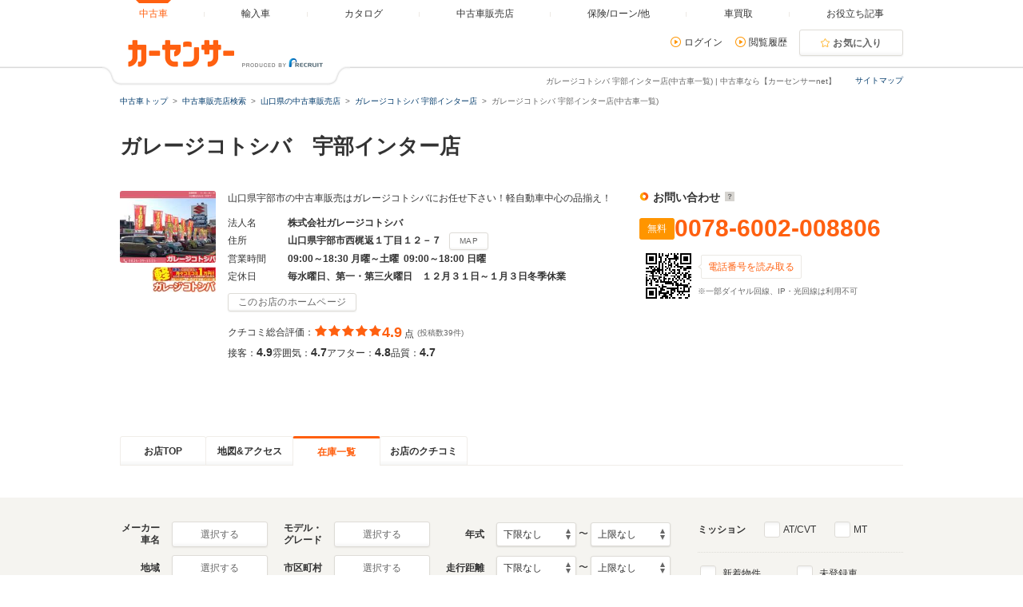

--- FILE ---
content_type: text/html
request_url: https://www.carsensor.net/shop/yamaguchi/222471001/stocklist/
body_size: 35226
content:
<!DOCTYPE html>
<html lang="ja">
<head>
	<meta charset="UTF-8">
<meta name="viewport" content="width=device-width, initial-scale=1">
<meta name="format-detection" content="telephone=no">
<meta name="author" content="Copyright &copy; RECRUIT Co., Ltd. All rights reserved.">
<meta name="classification" content="中古車">
<meta content="fd9081ebd945f8662deb2f5b98a3f588285fbab7fc087e0578ca8708275ca03b" name="csrf-token">

<meta http-equiv="Pragma" content="no-cache">
<meta http-equiv="cache-control" content="no-cache">
<meta http-equiv="expires" content="0">

<link rel="icon" href="/static/cmn/img/icon/favicon.ico">
<link rel="apple-touch-icon" href="/static/cmn/img/icon/apple-touch-icon.png">

<meta property="og:type" content="website">
<meta property="og:site_name" content="carsensor">
<meta property="og:image" content="https://www.carsensor.net/static/cmn/img/ogp/ogp_1200x630v1.png">
<meta property="og:locale" content="ja_JP">
<meta property="fb:app_id" content="283421568353243">
<meta name="twitter:card" content="summary">
<meta name="twitter:site" content="@carsensor">
	<meta name="keywords" content="ガレージコトシバ 宇部インター店,宇部インター店,ガレージコトシバ,中古車販売店,中古車,販売店,ディーラー,中古車販売,中古車情報,カーセンサー">
		<meta name="description" content="ガレージコトシバ 宇部インター店(中古車一覧)の中古車販売店情報なら「カーセンサーnet」！リクルートが運営する中古車情報のサイトです。中古車の店舗情報が満載！全国の中古車が様々な条件で検索可能です。あなたの車選びをサポートします。">
			<title>ガレージコトシバ 宇部インター店(中古車一覧) | 中古車なら【カーセンサーnet】</title>
	<link rel="canonical" href="https://www.carsensor.net/shop/yamaguchi/222471001/stocklist/">

		<link rel="stylesheet" href="/static/pc/css/common.css?2">
	<link rel="stylesheet" href="/static/pc/css/shop/shopnavi.css?1">
	<link rel="stylesheet" href="/static/cmn/css/lib/jquery/colorbox.css?1">

</head>
<body>
	<div class="page">
				<div id="smph_tag" class="changeView" style="display:none"><a href="javascript:void(0);" onclick="return reloadsmphsite();"><img src="/static/pc/img/common/icon_sp.svg" width="24" height="24" alt="">スマホ用ページを見る</a></div>
<script type="text/javascript">
var stid="CS211800";
var defurl = "https://www.carsensor.net";


if ((navigator.userAgent.indexOf('iPhone') > 0 && navigator.userAgent.indexOf('iPad') == -1) || navigator.userAgent.indexOf('iPod') > 0 || (navigator.userAgent.indexOf('Android') > 0 && navigator.userAgent.indexOf('Mobile') > 0) || (navigator.userAgent.indexOf('Tizen') > 0 && navigator.userAgent.indexOf('Mobile') > 0))
{
	document.getElementById('smph_tag').style.display='block';
}
if(navigator.userAgent.indexOf('Android') > 0 && navigator.userAgent.indexOf('Mobile') == -1 && stid == getCookie('TBL_LP')){
	document.getElementById('smph_tag').style.display='block';
}



function reloadsmphsite()
{
	var url = location.href;
	url = url.replace(/#.*/, '');
	if(trace_p == 'CS210610' && url.indexOf("AL=1") == -1){
		url += (url.indexOf('?') == -1)? '?' : '&';
		url += 'AL=1';
	}
	if(trace_p == 'ECF150'||trace_p == 'ECF160'){
		url = url.replace(/p=\d+\/+/g, '');
		url = url.replace(/p=\d+/g, '');
		url = url.replace(/(\&|\?|\/)c=\d+\/+/g, '');
		url = url.replace(/(\&|\?|\/)c=\d+/g, '');
	}




	document.cookie="CSSMPHFLG=;path=/";
	document.cookie="TBL_LP=;path=/;expires=Fri, 31-Dec-1999 23:59:59 GMT";
	location.href = url;
}
function getCookie(cookieName){
	var arrCookie = document.cookie.split("; ");
	for(var i = 0;i < arrCookie.length;i ++){
		var temp = arrCookie[i].split("=");
		if(temp[0] == cookieName) return unescape(temp[1]);
	}
	return false;
}

</script>

<header class="header">

	<div class="header__contents">
		<div class="header__contents__logo">
			<a href="https://www.carsensor.net">
				<img src="/static/pc/img/common/logo_header.png?1" width="310" height="60" alt="カーセンサー">
			</a>
		</div>
		<nav class="headerMenu">
		<ul class="headerMenu__list">
			<li class="headerMenu__item is-active"><a id="tab_top" href="https://www.carsensor.net"><span>中古車</span></a></li>
			<li class="headerMenu__item"><a id="tab_import" href="http://www.carsensor-edge.net" target="_blank" rel="nofollow"><span>輸入車</span></a></li>
			<li class="headerMenu__item "><a id="tab_catalog" href="/catalog/"><span>カタログ</span></a></li>
			<li class="headerMenu__item "><a id="tab_kuchikomi" href="/shop/"><span>中古車販売店</span></a></li>
			<li class="headerMenu__item "><a id="tab_loan" href="/carlife/"><span>保険/ローン/他</span></a></li>
			<li class="headerMenu__item "><a id="tab_purchase" href="https://kaitori.carsensor.net/"><span>車買取</span></a></li>
			<li class="headerMenu__item "><a id="tab_useful" href="/contents/"><span>お役立ち記事</span></a></li>
		</ul>
		</nav>
		<div class="header__subContents">
			<form name="login" action="https://www.carsensor.net/member/login.html" method="post"><input type="hidden" name="RED" value="aHR0cHM6Ly93d3cuY2Fyc2Vuc29yLm5ldC9zaG9wL3lhbWFndWNoaS8yMjI0NzEwMDEvc3RvY2tsaXN0Lw=="></form>
			<form name="logout" action="https://www.carsensor.net/member/logout.html" method="post"><input type="hidden" name="STID" value="CS211800"><input type="hidden" name="RED" value="aHR0cHM6Ly93d3cuY2Fyc2Vuc29yLm5ldC9zaG9wL3lhbWFndWNoaS8yMjI0NzEwMDEvc3RvY2tsaXN0Lw=="></form>
				<div class="header__subContents__item"><a onclick="document.login.submit(); return false;" href="javascript:void(0);" class="iconLink arrowRight">ログイン</a></div>
				<div class="header__subContents__item"><a href="/usedcar/mylist.php?STID=CS216200" class="iconLink arrowRight">閲覧履歴</a></div>
			<button class="btnFunc--favorite" onClick="location.href='/usedcar/mylist.php?STID=CS216001&amp;STBID=1'">お気に入り<span id="favnum3"></span></button>
		</div>
		<div class="sitemap"><p><a href="/guide/map/index.html">サイトマップ</a></p></div>
	</div>
</header>
				<h1 class="tagline">ガレージコトシバ 宇部インター店(中古車一覧) | 中古車なら【カーセンサーnet】</h1>
<div class="container">
<div class="breadcrumb">
	<ul class="breadcrumb__ul">
			<li>
			<a href="https://www.carsensor.net/" ><span>中古車トップ</span></a>
		</li>
				<li>
			<a href="/shop/" ><span>中古車販売店検索</span></a>
		</li>
				<li>
			<a href="/shop/yamaguchi/index.html" ><span>山口県の中古車販売店</span></a>
		</li>
				<li>
			<a href="/shop/yamaguchi/222471001/" ><span>ガレージコトシバ 宇部インター店</span></a>
		</li>
				<li>ガレージコトシバ 宇部インター店(中古車一覧)</li>
		</ul>
</div>
</div>

				<script type="text/javascript" src="//tm.r-ad.ne.jp/1/ra222471001.js" charset="utf-8"></script>

		<div class="container">
			<aside>
				<h2 class="title1" >ガレージコトシバ　宇部インター店</h2>
				<p class="container__updateDate">&nbsp;</p>
				<div class="shopnaviHeader" data-shopnavi>
					<div class="shopnaviHeader__img">
							<a href="javascript:void(0);" data-popup='{"url":"/usedcar/navi_popup_lgazo.php?STID=CS212150&amp;SHOP=222471001&amp;LGAZO=Lmain.jpg&amp;LFLG=1","name":"_blank","width":"1024","height":"900"}'><img  src="//ccsrpcma.carsensor.net/shopinfo/images/222/471/001/main.jpg" alt="ガレージコトシバ　宇部インター店" title="ガレージコトシバ　宇部インター店" class="shopnaviHeader__img__shopImage" width="120" height="90"></a>
								<img src="//ccsrpcma.carsensor.net/shopinfo/images/222/471/001/logo.jpg" alt="ガレージコトシバ　宇部インター店" title="ガレージコトシバ　宇部インター店" width="80">
						</div>
					<div class="shopnaviHeader__contents">
						<section>
							<p class="shopnaviHeader__contents__subText">山口県宇部市の中古車販売はガレージコトシバにお任せ下さい！軽自動車中心の品揃え！</p>
							<dl class="shopnaviHeader__contents__spec">
								<dt>法人名</dt>
								<dd>株式会社ガレージコトシバ</dd>
								<dt>住所</dt>
								<dd>山口県宇部市西梶返１丁目１２－７<button class="btnFunc js_spot0" type="button" href="/shop/yamaguchi/222471001/mapprint/?PRN=0">MAP</button></dd>
								<dt>営業時間</dt>
								<dd>09:00～18:30&nbsp;月曜～土曜&nbsp;&nbsp;09:00～18:00&nbsp;日曜</dd>
								<dt>定休日</dt>
								<dd>毎水曜日、第一・第三火曜日　１２月３１日～１月３日冬季休業</dd>
							</dl>

																						<div class="shopnaviHeader__contents__site">
																						<button class="btnFunc" onclick="window.open('https://www.garage-kotoshiba.com/'); _rad9.push(['conversion', 'hp']);shopLog.detailbu('','222471001','B11','');">このお店のホームページ</button>
																</div>
																					<div>
								<div class="evaluationWrap">
									<div class="evaluationWrap__contents evaluationWrap__contents--detail">
										<div class="evaluationWrap__review">
											<p>クチコミ総合評価：</p>
											<p class="evaluationWrap__contents__star">
																								<i class="glyphs-icon_star-full"></i>
																								<i class="glyphs-icon_star-full"></i>
																								<i class="glyphs-icon_star-full"></i>
																								<i class="glyphs-icon_star-full"></i>
																								<i class="glyphs-icon_star-full"></i>
																							</p>
											<p class="evaluationWrap__contents__point">
																								<span>4.9</span>
																							点</p>
										</div>
										<span class="subText">(投稿数39件)</span>
									</div>
									<div class="evaluationWrap__contents evaluationWrap__contents--detail">
										<p>接客：<span>4.9</span></p>
										<p>雰囲気：<span>4.7</span></p>
										<p>アフター：<span>4.8</span></p>
										<p>品質：<span>4.7</span></p>
									</div>
								</div><!-- /.evaluationWrap -->
								<div class="shopnaviHeader__JUInfo">
												</div>
							</div>
						</section>
					</div>
					<div class="shopnaviHeader__subContents">
						<div class="shopnaviHeader__subContents__phoneNumber">
							<div class="ppcHeader">
								<p class="title5">お問い合わせ<a href="javascript:void(0);" data-popup='{"url":"/help/CS/help_freedial.html","name":"_blank","width":"770","height":"550"}' title="クリックすると説明が表示されます"><i class="icon--question"></i></a></p>
															</div><!-- /.ppcHeader -->
							<div class="ppc">
								<div class="ppc__phoneNum">
									<span class="labelIcon--ppc">無料</span>
									<div>
										<p class="ppc__phoneNum__item">0078-6002-008806</p>
									</div>
								</div>
								<div class="ppc__qrContainer">
									<div class="ppc__qrImgWrap">
										<div class="ppc__qrImg"></div>
									</div>
									<div>
										<span class="ppc__qrText">電話番号を読み取る</span>
																														<p class="subText">※一部ダイヤル回線、IP・光回線は利用不可</p>
									</div>
								</div>
							</div>
						</div>
					</div>
				</div><!-- /.shopnaviHeader -->
			</aside>
		</div><!-- /.container -->

		<div class="container">
			<div class="shopnaviTabbar">
				<div class="tabbar">
<p><a href="/shop/yamaguchi/222471001/" title="お店TOP" data-tabname="top">お店TOP</a></p>
<p><a href="/shop/yamaguchi/222471001/map/" title="地図&amp;アクセス" data-tabname="map">地図&amp;アクセス</a></p>
<p class="is-active"><a href="javascript:void(0)" title="在庫一覧">在庫一覧</a></p>
<p><a href="/shop/yamaguchi/222471001/review/" title="お店のクチコミ" data-tabname="review">お店のクチコミ</a></p>
				</div>
			</div><!-- /.shopnaviTabbar -->
												</div>

<div id="menu_show"></div>



						
				<div class="container--searchPanel">
	<div id="shopNaviPanel" class="container__box">
		<input type="hidden" name="tmpData" id="tmpData">
		<div class="panelFormWrap">
			<div class="panelFormWrap__main">
				<div class="sideFormRow">
					<div class="sideFormItem">
						<div class="sideFormItem__title">
							<p>メーカー<br>車名</p>
						</div>
						<div class="sideFormItem__inner">
							<a id="shashuAnc1" class="btnFunc--small" onclick="return panelObj.onPopup(this);" data-modalWindow='{"iframe":true,"width":"990","height":"650"}'  href="/usedcar/modules/html5/panel.php?SRCSTID=CS211800&amp;STID=CS210502&amp;br=1">選択する</a>
							<a id="selectedCar" class="panelSelectItem" onclick="return panelObj.onPopup(this);" data-modalWindow='{"iframe":true,"width":"990","height":"650"}' href="/usedcar/modules/html5/panel.php?SRCSTID=CS211800&amp;STID=CS210502&amp;br=1" style="display:none;"></a>
						</div>
					</div><!-- /.sideFormItem -->
					<div class="sideFormItem">
						<div class="sideFormItem__title">
							<p>モデル・<br>グレード</p>
						</div>
						<div class="sideFormItem__inner">
							<a id="grdAnc1" class="btnFunc--small" onclick="return panelObj.onPopup(this);" data-modalWindow='{"iframe":true,"width":"990","height":"660"}' href="/usedcar/modules/html5/panel.php?SRCSTID=CS211800&amp;STID=CS210503&amp;br=1" style="display:none;">選択する</a>
							<a id="grdAnc2" class="btnFunc--small" onclick="return panelObj.noSelectedShashu();" href="javascript:void(0);">選択する</a>
							<a id="selectedGrd" class="panelSelectItem" onclick="panelObj.onPopup(this);" data-modalWindow='{"iframe":true,"width":"990","height":"650"}' href="/usedcar/modules/html5/panel.php?SRCSTID=CS211800&amp;STID=CS210503&amp;br=1" style="display:none;"></a>
						</div>
					</div><!-- /.sideFormItem -->
					<div class="sideFormItem">
						<div class="sideFormItem__title">
							<p>年式</p>
						</div>
						<div class="sideFormItem__contents">
							<label class="label--select">
								<select name="selYmin" id="selYmin" class="select--small">
																			<option value="" selected="selected">下限なし</option>
										<option value="2026">2026(R08)年</option>
										<option value="2025">2025(R07)年</option>
										<option value="2024">2024(R06)年</option>
										<option value="2023">2023(R05)年</option>
										<option value="2022">2022(R04)年</option>
										<option value="2021">2021(R03)年</option>
										<option value="2020">2020(R02)年</option>
										<option value="2019">2019(H31,R01)年</option>
										<option value="2018">2018(H30)年</option>
										<option value="2017">2017(H29)年</option>
										<option value="2016">2016(H28)年</option>
										<option value="2015">2015(H27)年</option>
										<option value="2014">2014(H26)年</option>
										<option value="2013">2013(H25)年</option>
										<option value="2012">2012(H24)年</option>
										<option value="2011">2011(H23)年</option>
										<option value="2010">2010(H22)年</option>
										<option value="2009">2009(H21)年</option>
										<option value="2008">2008(H20)年</option>
										<option value="2007">2007(H19)年</option>
										<option value="2006">2006(H18)年</option>
										<option value="2005">2005(H17)年</option>
										<option value="2004">2004(H16)年</option>
										<option value="2003">2003(H15)年</option>
										<option value="2002">2002(H14)年</option>
										<option value="2001">2001(H13)年</option>
										<option value="2000">2000(H12)年</option>
										<option value="1999">1999(H11)年</option>
										<option value="1998">1998(H10)年</option>
										<option value="1997">1997(H09)年</option>
										<option value="1996">1996(H08)年</option>
										<option value="1995">1995(H07)年</option>
										<option value="1994">1994(H06)年</option>
										<option value="1993">1993(H05)年</option>
										<option value="1992">1992(H04)年</option>
										<option value="1991">1991(H03)年</option>
										<option value="1990">1990(H02)年</option>
										<option value="1989">1989(H01)年</option>

								</select>
							</label>
							〜
							<label class="label--select">
								<select name="selYmax" id="selYmax" class="select--small">
																			<option value="" selected="selected">上限なし</option>
										<option value="2026">2026(R08)年</option>
										<option value="2025">2025(R07)年</option>
										<option value="2024">2024(R06)年</option>
										<option value="2023">2023(R05)年</option>
										<option value="2022">2022(R04)年</option>
										<option value="2021">2021(R03)年</option>
										<option value="2020">2020(R02)年</option>
										<option value="2019">2019(H31,R01)年</option>
										<option value="2018">2018(H30)年</option>
										<option value="2017">2017(H29)年</option>
										<option value="2016">2016(H28)年</option>
										<option value="2015">2015(H27)年</option>
										<option value="2014">2014(H26)年</option>
										<option value="2013">2013(H25)年</option>
										<option value="2012">2012(H24)年</option>
										<option value="2011">2011(H23)年</option>
										<option value="2010">2010(H22)年</option>
										<option value="2009">2009(H21)年</option>
										<option value="2008">2008(H20)年</option>
										<option value="2007">2007(H19)年</option>
										<option value="2006">2006(H18)年</option>
										<option value="2005">2005(H17)年</option>
										<option value="2004">2004(H16)年</option>
										<option value="2003">2003(H15)年</option>
										<option value="2002">2002(H14)年</option>
										<option value="2001">2001(H13)年</option>
										<option value="2000">2000(H12)年</option>
										<option value="1999">1999(H11)年</option>
										<option value="1998">1998(H10)年</option>
										<option value="1997">1997(H09)年</option>
										<option value="1996">1996(H08)年</option>
										<option value="1995">1995(H07)年</option>
										<option value="1994">1994(H06)年</option>
										<option value="1993">1993(H05)年</option>
										<option value="1992">1992(H04)年</option>
										<option value="1991">1991(H03)年</option>
										<option value="1990">1990(H02)年</option>
										<option value="1989">1989(H01)年</option>

								</select>
							</label>
						</div>
					</div><!-- /.sideFormItem -->
				</div><!-- /.sideFormRow -->
				<div class="sideFormRow">
					<div class="sideFormItem">
						<div class="sideFormItem__title">
							<p>地域</p>
						</div>
						<div class="sideFormItem__inner">
							<a id="areaAnc1" class="btnFunc--small" onclick="return panelObj.onPopup(this);" data-modalWindow='{"iframe":true,"width":"982","height":"650"}'  href="/usedcar/modules/html5/panel.php?SRCSTID=CS211800&amp;STID=CS210501&amp;br=1">選択する</a>
							<a id="selectedArea" class="panelSelectItem" onclick="return panelObj.onPopup(this);" data-modalWindow='{"iframe":true,"width":"982","height":"650"}' href="/usedcar/modules/html5/panel.php?SRCSTID=CS211800&amp;STID=CS210501&amp;br=1" style="display:none;"></a>
						</div>
					</div><!-- /.sideFormItem -->
					<div class="sideFormItem">
						<div class="sideFormItem__title">
							<p>市区町村</p>
						</div>
						<div class="sideFormItem__inner">
							<a id="cityAnc1" class="btnFunc--small" onclick="return panelObj.onPopup(this);" data-modalWindow='{"iframe":true,"width":"980","height":"647"}' href="/usedcar/modules/html5/panel.php?SRCSTID=CS211800&amp;STID=CS210516&amp;br=1" style="display:none;">選択する</a>
							<a id="cityAnc2" class="btnFunc--small" onclick="return panelObj.noSelectedArea();" href="javascript:void(0);">選択する</a>
							<a id="selectedCity" class="panelSelectItem" onclick="panelObj.onPopup(this);" data-modalWindow='{"iframe":true,"width":"980","height":"647"}' href="/usedcar/modules/html5/panel.php?SRCSTID=CS211800&amp;STID=CS210516&amp;br=1" style="display:none;"></a>
						</div>
					</div><!-- /.sideFormItem -->
					<div class="sideFormItem">
						<div class="sideFormItem__title">
							<p>走行距離</p>
						</div>
						<div class="sideFormItem__contents">
							<label class="label--select">
								<select name="selSmin" id="selSmin" class="select--small">
																			<option value="" selected="selected">下限なし</option>
										<option value="5000">5000Km</option>
										<option value="10000">1万Km</option>
										<option value="20000">2万Km</option>
										<option value="30000">3万Km</option>
										<option value="40000">4万Km</option>
										<option value="50000">5万Km</option>
										<option value="60000">6万Km</option>
										<option value="70000">7万Km</option>
										<option value="80000">8万Km</option>
										<option value="90000">9万Km</option>
										<option value="100000">10万Km</option>
										<option value="110000">11万Km</option>
										<option value="120000">12万Km</option>
										<option value="130000">13万Km</option>
										<option value="140000">14万Km</option>
										<option value="150000">15万Km</option>

								</select>
							</label>
							〜
							<label class="label--select">
								<select name="selSmax" id="selSmax" class="select--small">
																			<option value="" selected="selected">上限なし</option>
										<option value="5000">5000Km</option>
										<option value="10000">1万Km</option>
										<option value="20000">2万Km</option>
										<option value="30000">3万Km</option>
										<option value="40000">4万Km</option>
										<option value="50000">5万Km</option>
										<option value="60000">6万Km</option>
										<option value="70000">7万Km</option>
										<option value="80000">8万Km</option>
										<option value="90000">9万Km</option>
										<option value="100000">10万Km</option>
										<option value="110000">11万Km</option>
										<option value="120000">12万Km</option>
										<option value="130000">13万Km</option>
										<option value="140000">14万Km</option>
										<option value="150000">15万Km</option>

								</select>
							</label>
						</div>
					</div><!-- /.sideFormItem -->
				</div><!-- /.sideFormRow -->
				<div class="sideFormRow">
					<div class="sideFormItem--uiSlider">
						<div class="sideFormItem__title">価格
							<a href="javascript:void(0)" title="クリックすると説明が表示されます" data-popup="{&quot;url&quot;:&quot;/help/CS/help_kakaku.html&quot;,&quot;name&quot;:&quot;_blank&quot;,&quot;width&quot;:&quot;620&quot;,&quot;height&quot;:&quot;480&quot;}"><i class="icon--question"></i></a>
						</div>
						<div class="sideFormItem__contents">
							<div class="uiSlider" id="jsiTargetSelectPrice1">
								<div class="uiSlider__inner">
									<div class="uiSlider__inner__graph">
									<div id="js-slide-graph-0" class="js-slide-graph uiSlider__graph"></div><div id="js-slide-graph-50000" class="js-slide-graph uiSlider__graph"></div><div id="js-slide-graph-100000" class="js-slide-graph uiSlider__graph"></div><div id="js-slide-graph-150000" class="js-slide-graph uiSlider__graph"></div><div id="js-slide-graph-200000" class="js-slide-graph uiSlider__graph"></div><div id="js-slide-graph-250000" class="js-slide-graph uiSlider__graph"></div><div id="js-slide-graph-300000" class="js-slide-graph uiSlider__graph"></div><div id="js-slide-graph-350000" class="js-slide-graph uiSlider__graph"></div><div id="js-slide-graph-400000" class="js-slide-graph uiSlider__graph"></div><div id="js-slide-graph-450000" class="js-slide-graph uiSlider__graph"></div><div id="js-slide-graph-500000" class="js-slide-graph uiSlider__graph"></div><div id="js-slide-graph-600000" class="js-slide-graph uiSlider__graph"></div><div id="js-slide-graph-700000" class="js-slide-graph uiSlider__graph"></div><div id="js-slide-graph-800000" class="js-slide-graph uiSlider__graph"></div><div id="js-slide-graph-900000" class="js-slide-graph uiSlider__graph"></div><div id="js-slide-graph-1000000" class="js-slide-graph uiSlider__graph"></div><div id="js-slide-graph-1200000" class="js-slide-graph uiSlider__graph"></div><div id="js-slide-graph-1400000" class="js-slide-graph uiSlider__graph"></div><div id="js-slide-graph-1600000" class="js-slide-graph uiSlider__graph"></div><div id="js-slide-graph-1800000" class="js-slide-graph uiSlider__graph"></div><div id="js-slide-graph-2000000" class="js-slide-graph uiSlider__graph"></div><div id="js-slide-graph-2500000" class="js-slide-graph uiSlider__graph"></div><div id="js-slide-graph-3000000" class="js-slide-graph uiSlider__graph"></div><div id="js-slide-graph-3500000" class="js-slide-graph uiSlider__graph"></div><div id="js-slide-graph-4000000" class="js-slide-graph uiSlider__graph"></div><div id="js-slide-graph-4500000" class="js-slide-graph uiSlider__graph"></div><div id="js-slide-graph-5000000" class="js-slide-graph uiSlider__graph"></div><div id="js-slide-graph-6000000" class="js-slide-graph uiSlider__graph"></div><div id="js-slide-graph-7000000" class="js-slide-graph uiSlider__graph"></div><div id="js-slide-graph-8000000" class="js-slide-graph uiSlider__graph"></div><div id="js-slide-graph-9000000" class="js-slide-graph uiSlider__graph"></div>									</div>
									<div class="reflectionWord">
										<span class="reflectionWord__min">
											<span class="uiSlider__inner__disp" id="jsiPriceLower">下限なし</span>
										</span>
										<span class="reflectionWord__max">
											<span class="uiSlider__inner__disp" id="jsiPriceUpper">上限なし</span>
										</span>
									</div><!-- /.reflectionWord -->
									<div class="sliderWrap">
										<span class="slider" id="jsiPriceSlider">&nbsp;</span>
										<div class="bar lower js-bar js-lower" style="display:none;"><span></span></div>
										<div class="bar upper js-bar js-upper" style="display:none;"><span></span></div>
										<div class="connector js-connector"></div>
									</div>
								</div>
							</div><!-- /.uiSlider -->
						</div>
					</div><!-- /.sideFormItem -->
				</div><!-- /.sideFormRow -->
				<div class="sideFormRow">
					<div class="sideFormItem">
						<div class="sideFormItem__title">
							<p>本体色</p>
						</div>
						<div class="sideFormItem__inner">
							<div class="colorPicker">
								<ul class="colorPicker__list js-colorPanelBlock">
									<li id="clwhite">
										<input type="checkbox" name="CL" id="white" value="WH" class="js_color">
										<label for="white" class="label--color btn_WH" title="ホワイト系"><span></span></label>
									</li>
									<li id="clblack">
										<input type="checkbox" name="CL" id="black" value="BK" class="js_color">
										<label for="black" class="label--color btn_BK" title="ブラック系"><span></span></label>
									</li>
									<li id="clpearl">
										<input type="checkbox" name="CL" id="pearl" value="PL" class="js_color">
										<label for="pearl" class="label--color btn_PL" title="パール系"><span></span></label>
									</li>
									<li id="clsilver">
										<input type="checkbox" name="CL" id="silver" value="SI" class="js_color">
										<label for="silver" class="label--color btn_SI" title="シルバー系"><span></span></label>
									</li>
									<li id="clblue">
										<input type="checkbox" name="CL" id="blue" value="BL" class="js_color">
										<label for="blue" class="label--color btn_BL" title="ブルー系"><span></span></label>
									</li>
									<li id="clred">
										<input type="checkbox" name="CL" id="red" value="RD" class="js_color">
										<label for="red" class="label--color btn_RD" title="レッド系"><span></span></label>
									</li>
									<li id="clgray">
										<input type="checkbox" name="CL" id="gray" value="GL" class="js_color">
										<label for="gray" class="label--color btn_GL" title="グレー系"><span></span></label>
									</li>
									<li id="clbrown">
										<input type="checkbox" name="CL" id="brown" value="BR" class="js_color">
										<label for="brown" class="label--color btn_BR" title="ブラウン系"><span></span></label>
									</li>
									<li id="clpurple">
										<input type="checkbox" name="CL" id="purple" value="PU" class="js_color">
										<label for="purple" class="label--color btn_PU" title="パープル系"><span></span></label>
									</li>
									<li id="clgreen">
										<input type="checkbox" name="CL" id="green" value="GR" class="js_color">
										<label for="green" class="label--color btn_GR" title="グリーン系"><span></span></label>
									</li>
									<li id="clpink">
										<input type="checkbox" name="CL" id="pink" value="PK" class="js_color">
										<label for="pink" class="label--color btn_PK" title="ピンク系"><span></span></label>
									</li>
									<li id="clyellow">
										<input type="checkbox" name="CL" id="yellow" value="YL" class="js_color">
										<label for="yellow" class="label--color btn_YL" title="イエロー系"><span></span></label>
									</li>
									<li id="clgold">
										<input type="checkbox" name="CL" id="gold" value="GD" class="js_color">
										<label for="gold" class="label--color btn_GD" title="ゴールド系"><span></span></label>
									</li>
									<li id="clorange">
										<input type="checkbox" name="CL" id="orange" value="OR" class="js_color">
										<label for="orange" class="label--color btn_OR" title="オレンジ系"><span></span></label>
									</li>
									<li id="clother">
										<input type="checkbox" name="CL" id="other" value="ZZ" class="js_color">
										<label for="other" class="label--color btn_ZZ" title="その他"><span></span></label>
									</li>
								</ul>
							</div><!-- /.colorPicker -->
						</div>
					</div><!-- /.sideFormItem -->
				</div><!-- /.sideFormRow -->
			</div>
			<div class="panelFormWrap__side">
				<div class="sideFormItem--pattern2">
					<div class="sideFormItem__title sideFormItem__title--mission">
						<p>ミッション</p>
					</div>
					<div class="sideFormItem__inner">
						<p>
							<input type="checkbox" name="chkSlst" value="AT" id="chkSlstAt">
							<label for="chkSlstAt" class="label--checkbox">AT/CVT</label>
						</p>
						<p>
							<input type="checkbox" name="chkSlst" value="MT" id="chkSlstMt">
							<label for="chkSlstMt" class="label--checkbox">MT</label>
						</p>
					</div>
				</div><!-- /sideFormItem-pattern2 -->
				<div class="checkboxList">
					<div class="checkboxList__contents">
						<div class="checkboxList__contents__inner">
							<p>
								<input type="checkbox" name="chkNew" value="1" id="chkNew">
								<label for="chkNew" class="label--checkbox">新着物件</label>
							</p>
							<p>
								<input type="checkbox" name="chkTcost" value="1" id="chkTcost">
								<label for="chkTcost" class="label--checkbox">支払総額あり
								<a href="javascript:void(0)" title="クリックすると説明が表示されます" data-popup="{&quot;url&quot;:&quot;/help/CS/help_sougaku.html&quot;,&quot;name&quot;:&quot;_blank&quot;,&quot;width&quot;:&quot;620&quot;,&quot;height&quot;:&quot;480&quot;}"><i class="icon--question"></i></a>
							</label>
							</p>
							<p>
								<input type="checkbox" name="chkOptcd" value="REP0" id="chkOptcdRep">
								<label for="chkOptcdRep" class="label--checkbox">修復歴なし
								<a href="javascript:void(0)" title="クリックすると説明が表示されます" data-popup="{&quot;url&quot;:&quot;/help/CS/help_syufukureki.html&quot;,&quot;name&quot;:&quot;_blank&quot;,&quot;width&quot;:&quot;620&quot;,&quot;height&quot;:&quot;480&quot;}"><i class="icon--question"></i></a>
							</label>
							</p>
							<p>
								<input type="checkbox" name="chkAssessFkg" value="1" id="chkAssessFkg">
								<label for="chkAssessFkg" class="label--checkbox label--approveCheckbox twoLine">車両品質評価書<br>付き
									<a href="javascript:void(0)" title="クリックすると説明が表示されます" data-popup="{&quot;url&quot;:&quot;/help/CS/help_hyoukasyo.html&quot;,&quot;name&quot;:&quot;_blank&quot;,&quot;width&quot;:&quot;620&quot;,&quot;height&quot;:&quot;480&quot;}"><i class="icon--question"></i></a>
								</label>
							</p>
						</div>
						<div class="checkboxList__contents__inner">
							<p>
								<input type="checkbox" name="chkNcar" value="1" id="chkNcar">
								<label for="chkNcar" class="label--checkbox">未登録車</label>
							</p>
							<p>
								<input type="checkbox" name="chkDlr" value="1" id="chkDlr">
								<label for="chkDlr" class="label--checkbox">メーカー系販売店</label>
							</p>
							<p>
								<input type="checkbox" name="chkOptcd" value="CUP1" id="chkOptcdCup">
								<label for="chkOptcdCup" class="label--checkbox">クーポン付き</label>
							</p>
							<p>
								<input type="checkbox" name="chkPlan" value="1" id="chkPlan">
								<label for="chkPlan" class="label--checkbox">購入プラン付き
								<a href="javascript:void(0)" title="クリックすると説明が表示されます" data-popup="{&quot;url&quot;:&quot;/help/CS/help_plan.html&quot;,&quot;name&quot;:&quot;_blank&quot;,&quot;width&quot;:&quot;770&quot;,&quot;height&quot;:&quot;550&quot;}"><i class="icon--question"></i></a>
							</label>
							</p>
						</div>
					</div>
					<div class="checkboxList__contents">
						<p>
							<input type="checkbox" name="chkCSHosho" value="1" id="chkCSHosho">
							<label for="chkCSHosho" class="label--checkbox">カーセンサーアフター保証対象車
							<a href="javascript:void(0)" title="クリックすると説明が表示されます" data-popup="{&quot;url&quot;:&quot;/help/CS/help_hosyo_car.html&quot;,&quot;name&quot;:&quot;_blank&quot;,&quot;width&quot;:&quot;620&quot;,&quot;height&quot;:&quot;480&quot;}"><i class="icon--question"></i></a>
							<input type="hidden" name="chkNintei" value="">
						</label>
						</p>
					</div>
				</div><!-- /.checkboxList -->
			</div>
		</div><!-- /.panelFormWrap -->
		<div class="panelFormSubWrap is-hidden js-target" id="subArea">
			<div class="panelFormSubWrap__row">
				<div class="panelFormSubWrap__row__col">
					<div class="checkboxList">
						<div class="checkboxList__title">
							<p>車のタイプ</p>
						</div>
						<div class="checkboxList__contents">
							<div class="checkboxList__contents__inner">
								<p>
									<input type="checkbox" name="chkSp" value="D" id="domesticCars">
									<label for="domesticCars" class="label--checkbox">国産車</label>
								</p>
								<p>
									<input type="checkbox" name="chkSp" value="Y" id="importedCars">
									<label for="importedCars" class="label--checkbox">輸入車</label>
								</p>
								<p>
									<input type="checkbox" name="chkSp" value="K" id="miniCars">
									<label for="miniCars" class="label--checkbox">軽自動車</label>
								</p>
								<p>
									<input type="checkbox" name="chkNotkei" value="1" id="withoutMini">
									<label for="withoutMini" class="label--checkbox">軽自動車を除く</label>
								</p>
								<p>
									<input type="checkbox" name="chkOptcd" value="CLD1" id="coldWeather">
									<label for="coldWeather" class="label--checkbox">寒冷地仕様車</label>
								</p>
							</div>
							<div class="checkboxList__contents__inner">
								<p>
									<input type="checkbox" name="chkSp" value="H" id="hybridCars">
									<label for="hybridCars" class="label--checkbox">ハイブリッド車</label>
								</p>
								<p>
									<input type="checkbox" name="chkSp" value="F" id="welfareVehicle">
									<label for="welfareVehicle" class="label--checkbox">福祉車両</label>
								</p>
								<p>
									<input type="checkbox" name="chkSp" value="S" id="van">
									<label for="van" class="label--checkbox">商用車・バン</label>
								</p>
								<p>
									<input type="checkbox" name="chkNotbv" value="1" id="withoutVan">
									<label for="withoutVan" class="label--checkbox">商用車・バンを除く</label>
								</p>
								<p>
									<input type="checkbox" name="chkSp" value="C" id="campingCars">
									<label for="campingCars" class="label--checkbox">キャンピングカー</label>
								</p>
							</div>
						</div>
					</div><!-- /.checkboxList -->
					<div class="sideFormItem sideFormItem--underContents">
						<div class="sideFormItem__title--middle"><p>ボディタイプ</p></div>
						<div class="sideFormItem__contents">
							<button class="btnFunc--small" data-minimodal="trigger">選択する</button>
							<a href="javascript:void(0);" data-minimodal="triggerAlt" style="display: none;"></a>
							<div class="smallModalWrap">
								<div class="smallModal smallModal--bodyType" data-minimodal="target">
									<div class="smallModal__close" data-minimodal="close">
										<button class="miniClose"><img src="/static/pc/img/common/icon_close.svg" width="14" height="14" alt="close"></button>
									</div>
									<ul class="smallModal__list">
																																																		<li><input type="radio" id="selBt_D" class="js-selBt" name="selBt" value="D" title="ハッチバック" ><label for="selBt_D" class="label--radio">ハッチバック</label></li>
																																								<li><input type="radio" id="selBt_M" class="js-selBt" name="selBt" value="M" title="ミニバン" ><label for="selBt_M" class="label--radio">ミニバン</label></li>
																																								<li><input type="radio" id="selBt_S" class="js-selBt" name="selBt" value="S" title="セダン" ><label for="selBt_S" class="label--radio">セダン</label></li>
																																								<li><input type="radio" id="selBt_W" class="js-selBt" name="selBt" value="W" title="ステーションワゴン" ><label for="selBt_W" class="label--radio">ステーションワゴン</label></li>
																																								<li><input type="radio" id="selBt_X" class="js-selBt" name="selBt" value="X" title="SUV・クロカン" ><label for="selBt_X" class="label--radio">SUV・クロカン</label></li>
																																								<li><input type="radio" id="selBt_C" class="js-selBt" name="selBt" value="C" title="クーペ" ><label for="selBt_C" class="label--radio">クーペ</label></li>
																																								<li><input type="radio" id="selBt_O" class="js-selBt" name="selBt" value="O" title="オープンカー" ><label for="selBt_O" class="label--radio">オープンカー</label></li>
																																								<li><input type="radio" id="selBt_P" class="js-selBt" name="selBt" value="P" title="ピックアップトラック" ><label for="selBt_P" class="label--radio">ピックアップトラック</label></li>
																																								<li><input type="radio" id="selBt_T" class="js-selBt" name="selBt" value="T" title="トラック" ><label for="selBt_T" class="label--radio">トラック</label></li>
																																								<li><input type="radio" id="selBt_N" class="js-selBt" name="selBt" value="N" title="その他" ><label for="selBt_N" class="label--radio">その他</label></li>
																													</ul>
									<div class="smallModal__clear" data-minimodal="clear"><a href="javascript:void(0);" class="subLink">条件クリア</a></div>
								</div><!-- /.smallModal -->
							</div><!-- /.smallModalWrap -->
						</div>
					</div><!-- /.sideFormItem -->
					<div class="sideFormItem">
						<div class="sideFormItem__title--middle">
							<p>保証</p>
						</div>
						<div class="sideFormItem__contents">
							<label class="label--select">
								<select name="selHosho" id="selHosho" class="select--large">
																			<option value="" selected="selected">こだわらない</option>
										<option value="1">保証あり</option>
										<option value="4">カーセンサーアフター保証あり</option>
										<option value="2">ディーラー保証あり</option>
										<option value="3">販売店保証あり</option>

								</select>
							</label>
						</div>
					</div><!-- /.sideFormItem -->
				</div>
				<div class="panelFormSubWrap__row__col">
					<div class="sideFormItem">
						<div class="sideFormItem__title">
							<p>排気量</p>
						</div>
						<div class="sideFormItem__contents">
							<label class="label--select">
								<select name="selHmin" id="selHmin" class="select--small">
																			<option value="" selected="selected">下限なし</option>
										<option value="550">550</option>
										<option value="660">660</option>
										<option value="800">800</option>
										<option value="1000">1000</option>
										<option value="1100">1100(1.1L)</option>
										<option value="1200">1200(1.2L)</option>
										<option value="1300">1300(1.3L)</option>
										<option value="1400">1400(1.4L)</option>
										<option value="1500">1500(1.5L)</option>
										<option value="1600">1600(1.6L)</option>
										<option value="1700">1700(1.7L)</option>
										<option value="1800">1800(1.8L)</option>
										<option value="1900">1900(1.9L)</option>
										<option value="2000">2000(2.0L)</option>
										<option value="2100">2100(2.1L)</option>
										<option value="2200">2200(2.2L)</option>
										<option value="2300">2300(2.3L)</option>
										<option value="2400">2400(2.4L)</option>
										<option value="2500">2500(2.5L)</option>
										<option value="2600">2600(2.6L)</option>
										<option value="2700">2700(2.7L)</option>
										<option value="2800">2800(2.8L)</option>
										<option value="2900">2900(2.9L)</option>
										<option value="3000">3000(3.0L)</option>
										<option value="3500">3500(3.5L)</option>
										<option value="4000">4000(4.0L)</option>
										<option value="4500">4500(4.5L)</option>
										<option value="5000">5000(5.0L)</option>
										<option value="5500">5500(5.5L)</option>
										<option value="6000">6000(6.0L)</option>

								</select>
							</label> 〜
							<label class="label--select">
								<select name="selHmax" id="selHmax" class="select--small">
																			<option value="" selected="selected">上限なし</option>
										<option value="550">550</option>
										<option value="660">660</option>
										<option value="800">800</option>
										<option value="1000">1000</option>
										<option value="1100">1100(1.1L)</option>
										<option value="1200">1200(1.2L)</option>
										<option value="1300">1300(1.3L)</option>
										<option value="1400">1400(1.4L)</option>
										<option value="1500">1500(1.5L)</option>
										<option value="1600">1600(1.6L)</option>
										<option value="1700">1700(1.7L)</option>
										<option value="1800">1800(1.8L)</option>
										<option value="1900">1900(1.9L)</option>
										<option value="2000">2000(2.0L)</option>
										<option value="2100">2100(2.1L)</option>
										<option value="2200">2200(2.2L)</option>
										<option value="2300">2300(2.3L)</option>
										<option value="2400">2400(2.4L)</option>
										<option value="2500">2500(2.5L)</option>
										<option value="2600">2600(2.6L)</option>
										<option value="2700">2700(2.7L)</option>
										<option value="2800">2800(2.8L)</option>
										<option value="2900">2900(2.9L)</option>
										<option value="3000">3000(3.0L)</option>
										<option value="3500">3500(3.5L)</option>
										<option value="4000">4000(4.0L)</option>
										<option value="4500">4500(4.5L)</option>
										<option value="5000">5000(5.0L)</option>
										<option value="5500">5500(5.5L)</option>
										<option value="6000">6000(6.0L)</option>

								</select>
							</label>
						</div>
					</div><!-- /.sideFormItem -->
					<div class="sideFormItem">
						<div class="sideFormItem__title">
							<p></p>
						</div>
						<div class="sideFormItem__contents">
							<p>
								<input type="checkbox" name="chkOptcd" value="TUB1" id="supercharger">
								<label for="supercharger" class="label--checkbox">過給器設定モデル <span class="subText">(ターボ・スーパーチャージャーなど)</span></label>
							</p>
						</div>
					</div><!-- /.sideFormItem -->
					<div class="sideFormRow">
						<div class="sideFormItem">
							<div class="sideFormItem__title">
								<p>エンジン<br>種別</p>
							</div>
							<div class="sideFormItem__inner">
								<button class="btnFunc--xsmall" data-minimodal="trigger">選択する</button>
								<a href="javascript:void(0);" class="panelSelectSubItem" data-minimodal="triggerAlt" style="display:none;"></a>
								<div class="smallModalWrap">
									<div class="smallModal smallModal--engine" data-minimodal="target">
										<div class="smallModal__close" data-minimodal="close">
											<button class="miniClose"><img src="/static/pc/img/common/icon_close.svg" width="14" height="14" alt="close"></button>
										</div>
										<ul class="smallModal__list">
																																																							<li><input type="radio" id="selFuel_1" class="js-selFuel" name="selFuel" value="1" title="ガソリン" ><label for="selFuel_1" class="label--radio">ガソリン</label></li>
																																												<li><input type="radio" id="selFuel_2" class="js-selFuel" name="selFuel" value="2" title="ディーゼル" ><label for="selFuel_2" class="label--radio">ディーゼル</label></li>
																																												<li><input type="radio" id="selFuel_3" class="js-selFuel" name="selFuel" value="3" title="ハイブリッド" ><label for="selFuel_3" class="label--radio">ハイブリッド</label></li>
																																												<li><input type="radio" id="selFuel_4" class="js-selFuel" name="selFuel" value="4" title="電気" ><label for="selFuel_4" class="label--radio">電気</label></li>
																																												<li><input type="radio" id="selFuel_9" class="js-selFuel" name="selFuel" value="9" title="その他" ><label for="selFuel_9" class="label--radio">その他</label></li>
																																</ul>
										<div class="smallModal__clear" data-minimodal="clear"><a href="javascript:void(0);" class="subLink">条件クリア</a></div>
									</div><!-- /.smallModal -->
								</div><!-- /.smallModalWrap -->
							</div>
						</div><!-- /.sideFormItem -->
						<div class="sideFormItem">
							<div class="sideFormItem__title">
								<p>ドア数</p>
							</div>
							<div class="sideFormItem__inner">
								<label class="label--select">
									<select name="selDnum" id="selDnum" class="select">
																				<option value="" selected="selected">こだわらない</option>
										<option value="2">2ドア</option>
										<option value="3">3ドア</option>
										<option value="4">4ドア</option>
										<option value="5">5ドア</option>

									</select>
								</label>
							</div>
						</div><!-- /.sideFormItem -->
					</div><!-- /.sideFormRow -->
					<div class="sideFormRow">
						<div class="sideFormItem">
							<div class="sideFormItem__title">
								<p>駆動方式</p>
							</div>
							<div class="sideFormItem__inner">
								<button class="btnFunc--xsmall" data-minimodal="trigger">選択する</button>
								<a href="javascript:void(0);" class="panelSelectSubItem" data-minimodal="triggerAlt" style="display: none;"></a>
								<div class="smallModalWrap">
									<div class="smallModal smallModal--driveSystem" data-minimodal="target">
										<div class="smallModal__close" data-minimodal="close">
											<button class="miniClose"><img src="/static/pc/img/common/icon_close.svg" width="14" height="14" alt="close"></button>
										</div>
										<ul class="smallModal__list">
																																																								<li><input type="radio" id="selKudo_4WD0" class="js-selKudo" name="selKudo" value="4WD0" title="2WD"><label for="selKudo_4WD0" class="label--radio">2WD</label></li>
																																													<li><input type="radio" id="selKudo_4WD1" class="js-selKudo" name="selKudo" value="4WD1" title="4WD"><label for="selKudo_4WD1" class="label--radio">4WD</label></li>
																																</ul>
										<div class="smallModal__clear" data-minimodal="clear"><a href="javascript:void(0);" class="subLink">条件クリア</a></div>
									</div><!-- /.smallModal -->
								</div><!-- /.smallModalWrap -->
							</div>
						</div><!-- /.sideFormItem -->
						<div class="sideFormItem">
							<div class="sideFormItem__title">
								<p>スライド<br>ドア</p>
							</div>
							<div class="sideFormItem__inner">
								<label class="label--select">
									<select name="selSlide" id="selSlide" class="select">
																				<option value="" selected="selected">こだわらない</option>
										<option value="BES1">両側電動</option>
										<option value="BHS1">両側手動</option>
										<option value="OES1">片側電動</option>
										<option value="OHS1">片側手動</option>
										<option value="OOS1">両側(片側のみ電動)</option>

									</select>
								</label>
							</div>
						</div><!-- /.sideFormItem -->
					</div><!-- /.sideFormRow -->
					<div class="sideFormRow">
						<div class="sideFormItem">
							<div class="sideFormItem__title">
								<p>ハンドル</p>
							</div>
							<div class="sideFormItem__inner">
								<label class="label--select">
									<select name="selSt" id="selSt" class="select--small">
																				<option value="" selected="selected">こだわらない</option>
										<option value="R">右ハンドル</option>
										<option value="L">左ハンドル</option>

									</select>
								</label>
							</div>
						</div>
						<!-- /.sideFormItem -->
						<div class="sideFormItem">
							<div class="sideFormItem__title">
								<p>乗車定員</p>
							</div>
							<div class="sideFormItem__inner">
								<label class="label--select">
									<select name="selTeiin" id="selTeiin" class="select">
																				<option value="" selected="selected">こだわらない</option>
										<option value="2">2名</option>
										<option value="3">3名</option>
										<option value="4">4名</option>
										<option value="5">5名</option>
										<option value="6">6名</option>
										<option value="7">7名</option>
										<option value="8">8名</option>
										<option value="9">9名</option>
										<option value="10">10名</option>

									</select>
								</label>
							</div>
						</div><!-- /.sideFormItem -->
					</div><!-- /.sideFormRow -->
				</div>
				<div class="panelFormSubWrap__row__col--short">
					<div class="sideFormItem">
						<div class="sideFormItem__title--special">
							<p>車検残
								<a href="javascript:void(0)" title="クリックすると説明が表示されます" data-popup="{&quot;url&quot;:&quot;/help/CS/help_syaken.html&quot;,&quot;name&quot;:&quot;_blank&quot;,&quot;width&quot;:&quot;620&quot;,&quot;height&quot;:&quot;480&quot;}"><i class="icon--question"></i></a>
							</p>
						</div>
						<div class="sideFormItem__inner">
							<label class="label--select">
								<select name="selSzan" id="selSzan" class="select">
																			<option value="" selected="selected">こだわらない</option>
										<option value="6">半年以上</option>
										<option value="12">１年以上</option>
										<option value="24">２年以上</option>

								</select>
							</label>
						</div>
					</div><!-- /.sideFormItem -->
					<div class="checkboxList">
						<div class="checkboxList__contents--single">
							<div class="checkboxList__contents__inner">
								<p>
									<input type="checkbox" name="chkOptcd" value="RNU1" id="registedNew">
									<label for="registedNew" class="label--checkbox">登録(届出)済未使用車</label>
								</p>
								<p>
									<input type="checkbox" name="chkOptcd" value="WOF1" id="oneOwner">
									<label for="oneOwner" class="label--checkbox">ワンオーナー</label>
								</p>
								<p>
									<input type="checkbox" name="chkOptcd" value="TTK1" id="maintenaced">
									<label for="maintenaced" class="label--checkbox">定期点検記録簿</label>
								</p>
								<p>
									<input type="checkbox" name="chkOptcd" value="NSF1" id="noSmoking">
									<label for="noSmoking" class="label--checkbox">禁煙車</label>
								</p>
								<p>
									<input type="checkbox" name="chkOptcd" value="DTD1" id="testCar">
									<label for="testCar" class="label--checkbox">展示・試乗車<a href="javascript:void(0)" title="クリックすると説明が表示されます" data-popup='{"url":"/help/CS/help_tenji.html","name":"_blank","width":"620","height":"480"}'><i class="icon--question"></i></a></label>
								</p>
								<p>
									<input type="checkbox" name="chkOptcd" value="RCU1" id="rentUp">
									<label for="rentUp" class="label--checkbox">レンタカーアップ<a href="javascript:void(0)" title="クリックすると説明が表示されます" data-popup='{"url":"/help/CS/help_rentalCarUp.html","name":"_blank","width":"620","height":"480"}'><i class="icon--question"></i></a></label>
								</p>
							</div>
						</div>
					</div><!-- /.checkboxList -->
				</div>
			</div>
			<div class="panelFormSubWrap__row">
				<div class="panelFormSubWrap__row__equipmentCol">
					<div class="checkboxList">
						<div class="checkboxList__title">
							<p>基本装備</p>
						</div>
						<div class="checkboxList__contents">
							<div class="checkboxList__contents__inner">

																								<p>
										<input type="checkbox" name="chkOptcd" value="KRS1" id="keylessEntry">
										<label for="keylessEntry" class="label--checkbox">キーレスエントリー</label>
																			</p>
																																<p>
										<input type="checkbox" name="chkOptcd" value="SMK1" id="smartkey">
										<label for="smartkey" class="label--checkbox">スマートキー</label>
																			</p>
																																<p>
										<input type="checkbox" name="chkOptcd" value="PWW1" id="powerWindow">
										<label for="powerWindow" class="label--checkbox">パワーウィンドウ</label>
																			</p>
																																<p>
										<input type="checkbox" name="chkOptcd" value="PWS1" id="powerStereo">
										<label for="powerStereo" class="label--checkbox">パワステ</label>
																			</p>
																																<p>
										<input type="checkbox" name="chkOptcd" value="ARC1" id="airConditioner">
										<label for="airConditioner" class="label--checkbox">エアコン・クーラー</label>
																			</p>
																																<p>
										<input type="checkbox" name="chkOptcd" value="WAR1" id="doubleAirConditioner">
										<label for="doubleAirConditioner" class="label--checkbox">Ｗエアコン</label>
																			</p>
																																<p>
										<input type="checkbox" name="chkOptcd" value="HID1" id="dischargedHeadLamp">
										<label for="dischargedHeadLamp" class="label--checkbox">ディスチャージド<br>ヘッドランプ</label>
																			</p>
																																<p>
										<input type="checkbox" name="chkOptcd" value="FFL1" id="fogLamp">
										<label for="fogLamp" class="label--checkbox">フロントフォグランプ</label>
																			</p>
																																<p>
										<input type="checkbox" name="chkOptcd" value="AHB1" id="ahb">
										<label for="ahb" class="label--checkbox">オートマチックハイビーム</label>
																			</p>
																																<p>
										<input type="checkbox" name="chkOptcd" value="LED1" id="LEDheadlight">
										<label for="LEDheadlight" class="label--checkbox">LEDヘッドライト</label>
																			</p>
																																<p>
										<input type="checkbox" name="chkOptcd" value="ALH1" id="alh">
										<label for="alh" class="label--checkbox">アダプティブヘッドライト<a href="javascript:void(0)" title="クリックすると説明が表示されます" data-popup='{"url":"/help/CS/help_HID.html","name":"_blank","width":"620","height":"480"}'><i class="icon--question"></i></a></label>
																			</p>
																															</div>
								<div class="checkboxList__contents__inner">
																																<p>
										<input type="checkbox" name="chkOptcd" value="ETC1" id="etc">
										<label for="etc" class="label--checkbox">ETC</label>
																			</p>
																																<p>
										<input type="checkbox" name="chkOptcd" value="STL1" id="burglaroof">
										<label for="burglaroof" class="label--checkbox">盗難防止装置</label>
																			</p>
																																<p>
										<input type="checkbox" name="chkOptcd" value="SRF1" id="sunroof">
										<label for="sunroof" class="label--checkbox">サンルーフ・ガラスルーフ</label>
																			</p>
																																<p>
										<input type="checkbox" name="chkOptcd" value="RRF1" id="roofRail">
										<label for="roofRail" class="label--checkbox">ルーフレール</label>
																			</p>
																																<p>
										<input type="checkbox" name="chkOptcd" value="RSM1" id="backsheetMonitor">
										<label for="backsheetMonitor" class="label--checkbox">後席モニター</label>
																			</p>
																																<p>
										<input type="checkbox" name="chkOptcd" value="AIS1" id="airSuspension">
										<label for="airSuspension" class="label--checkbox">エアサスペンション<a href="javascript:void(0)" title="クリックすると説明が表示されます" data-popup='{"url":"/help/CS/help_airSuspension.html","name":"_blank","width":"620","height":"480"}'><i class="icon--question"></i></a></label>
																			</p>
																																<p>
										<input type="checkbox" name="chkOptcd" value="15W1" id="p1500w">
										<label for="p1500w" class="label--checkbox">1500W給電</label>
																			</p>
																																<p>
										<input type="checkbox" name="chkOptcd" value="DDR1" id="dirveRec">
										<label for="dirveRec" class="label--checkbox">ドライブレコーダー</label>
																			</p>
																																<p>
										<input type="checkbox" name="chkOptcd" value="POW1" id="Reargate">
										<label for="Reargate" class="label--checkbox">電動開閉バックドア</label>
																			</p>
																																<p>
										<input type="checkbox" name="chkOptcd" value="DAA1" id="dispAudio">
										<label for="dispAudio" class="label--checkbox">ディスプレイオーディオ<a href="javascript:void(0)" title="クリックすると説明が表示されます" data-popup='{"url":"/help/CS/help_displayAudio.html","name":"_blank","width":"620","height":"480"}'><i class="icon--question"></i></a></label>
										<span class="checkboxNotice">(Apple CarPlay、Android Auto<br>など)</span>									</p>
																						</div>
						</div>
					</div><!-- /.checkboxList -->
				</div>
				<div class="panelFormSubWrap__row__equipmentCol">
					<div class="checkboxList">
						<div class="checkboxList__title">
							<p>安全性能・サポート</p>
						</div>
						<div class="checkboxList__contents">
							<div class="checkboxList__contents__inner">
																					<p>
									<input type="checkbox" name="chkOptcd" value="ABS1" id="ABS">
									<label for="ABS" class="label--checkbox ">ABS</label>
								</p>
																												<p>
									<input type="checkbox" name="chkOptcd" value="SAP1" id="sapoCar">
									<label for="sapoCar" class="label--checkbox ">サポカー<a href="javascript:void(0)" title="クリックすると説明が表示されます" data-popup='{"url":"/help/CS/help_sapoCar.html","name":"_blank","width":"620","height":"480"}'><i class="icon--question"></i></a></label>
								</p>
																												<p>
									<input type="checkbox" name="chkOptcd" value="PCS1" id="brake">
									<label for="brake" class="label--checkbox ">衝突被害軽減ブレーキ<a href="javascript:void(0)" title="クリックすると説明が表示されます" data-popup='{"url":"/help/CS/help_syototuhigaiKeigenBrake.html","name":"_blank","width":"620","height":"480"}'><i class="icon--question"></i></a></label>
								</p>
																												<p>
									<input type="checkbox" name="chkOptcd" value="CRS1" id="closedControll">
									<label for="closedControll" class="label--checkbox ">クルーズコントロール</label>
								</p>
																												<p>
									<input type="checkbox" name="chkOptcd" value="ACC1" id="adaControl">
									<label for="adaControl" class="label--checkbox twoLine">アダプティブクルーズ<br>コントロール<a href="javascript:void(0)" title="クリックすると説明が表示されます" data-popup='{"url":"/help/CS/help_adaptiveCruiseControl.html","name":"_blank","width":"620","height":"480"}'><i class="icon--question"></i></a></label>
								</p>
																												<p>
									<input type="checkbox" name="chkOptcd" value="LAS1" id="laneKeep">
									<label for="laneKeep" class="label--checkbox ">レーンキープアシスト<a href="javascript:void(0)" title="クリックすると説明が表示されます" data-popup='{"url":"/help/CS/help_raneKeepAssist.html","name":"_blank","width":"620","height":"480"}'><i class="icon--question"></i></a></label>
								</p>
																												<p>
									<input type="checkbox" name="chkOptcd" value="PRK1" id="parkingAssist">
									<label for="parkingAssist" class="label--checkbox ">パーキングアシスト<a href="javascript:void(0)" title="クリックすると説明が表示されます" data-popup='{"url":"/help/CS/help_parkingAssist.html","name":"_blank","width":"620","height":"480"}'><i class="icon--question"></i></a></label>
								</p>
																												<p>
									<input type="checkbox" name="chkOptcd" value="APS1" id="accelePre">
									<label for="accelePre" class="label--checkbox twoLine">アクセル踏み間違い<br>(誤発進)防止装置<a href="javascript:void(0)" title="クリックすると説明が表示されます" data-popup='{"url":"/help/CS/help_preventFalseStart.html","name":"_blank","width":"620","height":"480"}'><i class="icon--question"></i></a></label>
								</p>
																												<p>
									<input type="checkbox" name="chkOptcd" value="ESC1" id="ESC">
									<label for="ESC" class="label--checkbox ">横滑り防止装置</label>
								</p>
																												<p>
									<input type="checkbox" name="chkOptcd" value="OBS1" id="obstacleSensor">
									<label for="obstacleSensor" class="label--checkbox ">障害物センサー</label>
								</p>
																											</div>
							<div class="checkboxList__contents__inner">
																												<p>
									<input type="checkbox" name="chkOptcd" value="ARU1" id="airBag">
									<label for="airBag" class="label--checkbox ">運転席エアバッグ</label>
								</p>
																												<p>
									<input type="checkbox" name="chkOptcd" value="ARJ1" id="passengerAirbag">
									<label for="passengerAirbag" class="label--checkbox ">助手席エアバッグ</label>
								</p>
																												<p>
									<input type="checkbox" name="chkOptcd" value="ARS1" id="sideAirBag">
									<label for="sideAirBag" class="label--checkbox ">サイドエアバッグ</label>
								</p>
																												<p>
									<input type="checkbox" name="chkOptcd" value="CRT1" id="curtainAirBag">
									<label for="curtainAirBag" class="label--checkbox ">カーテンエアバッグ</label>
								</p>
																												<p>
									<input type="checkbox" name="chkOptcd" value="AHR1" id="activeHeadrest">
									<label for="activeHeadrest" class="label--checkbox ">頸部衝撃緩和ヘッドレスト</label>
								</p>
																												<p>
									<input type="checkbox" name="chkOptcd" value="FRM1" id="frontMonitor">
									<label for="frontMonitor" class="label--checkbox ">フロントカメラ</label>
								</p>
																												<p>
									<input type="checkbox" name="chkOptcd" value="SDK1" id="sideMonitor">
									<label for="sideMonitor" class="label--checkbox ">サイドカメラ</label>
								</p>
																												<p>
									<input type="checkbox" name="chkOptcd" value="BMF1" id="backMonitor">
									<label for="backMonitor" class="label--checkbox ">バックカメラ</label>
								</p>
																												<p>
									<input type="checkbox" name="chkOptcd" value="MLT1" id="omnidirectionalMonitor">
									<label for="omnidirectionalMonitor" class="label--checkbox ">全周囲カメラ</label>
								</p>
																												<p>
									<input type="checkbox" name="chkOptcd" value="BSM1" id="blindSpot">
									<label for="blindSpot" class="label--checkbox ">ブラインドスポットモニター</label>
								</p>
																												<p>
									<input type="checkbox" name="chkOptcd" value="RCT1" id="rearMonitor">
									<label for="rearMonitor" class="label--checkbox ">リアトラフィックモニタ</label>
								</p>
																												<p>
									<input type="checkbox" name="chkOptcd" value="HDC1" id="hillControl">
									<label for="hillControl" class="label--checkbox ">ヒルディセントコントロール</label>
								</p>
																				</div>
						</div>
					</div><!-- /.checkboxList -->
				</div>
				<div class="panelFormSubWrap__row__col--last">
					<div class="checkboxList">
						<div class="checkboxList__title">
							<p>環境装備</p>
						</div>
						<div class="checkboxList__contents--single">
							<div class="checkboxList__contents__inner">
															<p>
									<input type="checkbox" name="chkOptcd" value="IDL1" id="idlingstop">
									<label for="idlingstop" class="label--checkbox">アイドリングストップ</label>
								</p>
															<p>
									<input type="checkbox" name="chkOptcd" value="ECO1" id="ecocar">
									<label for="ecocar" class="label--checkbox">エコカー減税対象車</label>
								</p>
														</div>
						</div>
					</div>
					<!-- /.checkboxList -->
					<div class="checkboxList checkboxList--underContents">
						<div class="checkboxList__title">
							<p>ドレスアップ</p>
						</div>
						<div class="checkboxList__contents--single">
							<div class="checkboxList__contents__inner">
															<p>
									<input type="checkbox" name="chkOptcd" value="FEF1" id="fullAero">
									<label for="fullAero" class="label--checkbox">フルエアロ</label>
								</p>
															<p>
									<input type="checkbox" name="chkOptcd" value="ROD1" id="lowDown">
									<label for="lowDown" class="label--checkbox">ローダウン</label>
								</p>
															<p>
									<input type="checkbox" name="chkOptcd" value="AIH1" id="aluminumWheels">
									<label for="aluminumWheels" class="label--checkbox">アルミホイール</label>
								</p>
															<p>
									<input type="checkbox" name="chkOptcd" value="APA1" id="allPainted">
									<label for="allPainted" class="label--checkbox">全塗装済</label>
								</p>
															<p>
									<input type="checkbox" name="chkOptcd" value="LFT1" id="liftUp">
									<label for="liftUp" class="label--checkbox">リフトアップ</label>
								</p>
														</div>
						</div>
					</div><!-- /.checkboxList -->
				</div>
			</div>
			<div class="panelFormSubWrap__row">
				<div class="panelFormSubWrap__row__longSelectBoxCol">
					<div class="sideFormItem">
						<div class="sideFormItem__title--long">
							<p>オーディオ関連</p>
						</div>
						<div class="sideFormItem__contents">
							<label class="label--select">
								<select name="selAud" id="selAud" class="select--large">
																				<option value="" selected="selected">こだわらない</option>
											<option value="1">CD</option>
											<option value="2">MD</option>
											<option value="3">CD＆MD</option>
											<option value="4">ミュージックサーバー</option>
											<option value="5">ミュージックプレイヤー接続可</option>

								</select>
							</label>
						</div>
					</div><!-- /.sideFormItem -->
					<div class="sideFormItem">
						<div class="sideFormItem__title--long">
							<p>カーナビ/TV/DVD</p>
						</div>
						<div class="sideFormItem__contents">
							<label class="label--select">
								<select name="selCnavi" id="selCnavi" class="select--large">
																				<option value="" selected="selected">こだわらない</option>
											<option value="1">カーナビ付き</option>
											<option value="2">CDナビ</option>
											<option value="3">DVDナビ</option>
											<option value="4">HDDナビ</option>
											<option value="5">メモリーナビ他</option>
											<option value="6">TV付き</option>
											<option value="8">ワンセグTV</option>
											<option value="9">フルセグTV</option>
											<option value="7">カーナビ＆TV</option>
											<option value="10">DVD再生</option>
											<option value="11">ブルーレイ再生</option>

								</select>
							</label>
						</div>
					</div><!-- /.sideFormItem -->
					<div class="sideFormItem">
						<div class="sideFormItem__title--long">
							<p>フリーワード</p>
						</div>
						<div class="sideFormItem__contents">
							<div class="freewordWrap">
								<input type="text" name="txtKw" id="txtKw" maxlength="100" value="" class="freewordWrap__input">
							</div>
						</div>
					</div><!-- /.sideFormItem -->
				</div>
				<div class="panelFormSubWrap__row__equipmentCol">
					<div class="checkboxList">
						<div class="checkboxList__title">
							<p>シート関連</p>
						</div>
						<div class="checkboxList__contents">
							<div class="checkboxList__contents__inner">
																					<p>
									<input type="checkbox" name="chkOptcd" value="FSH1" id="fullFlatSeats">
									<label for="fullFlatSeats" class="label--checkbox">フルフラットシート</label>
								</p>
																												<p>
									<input type="checkbox" name="chkOptcd" value="3SH1" id="threeRowSeats">
									<label for="threeRowSeats" class="label--checkbox">３列シート</label>
								</p>
																												<p>
									<input type="checkbox" name="chkOptcd" value="WTR1" id="walkthrough">
									<label for="walkthrough" class="label--checkbox">ウォークスルー</label>
								</p>
																												<p>
									<input type="checkbox" name="chkOptcd" value="SHH1" id="sheetHeater">
									<label for="sheetHeater" class="label--checkbox">シートヒーター</label>
								</p>
																												<p>
									<input type="checkbox" name="chkOptcd" value="SHA1" id="sheetConditioner">
									<label for="sheetConditioner" class="label--checkbox">シートエアコン</label>
								</p>
																											</div>
							<div class="checkboxList__contents__inner">
																												<p>
									<input type="checkbox" name="chkOptcd" value="HKS1" id="leatherSeats">
									<label for="leatherSeats" class="label--checkbox">本革シート</label>
								</p>
																												<p>
									<input type="checkbox" name="chkOptcd" value="BSH1" id="benchSeats">
									<label for="benchSeats" class="label--checkbox">ベンチシート</label>
								</p>
																												<p>
									<input type="checkbox" name="chkOptcd" value="ESH1" id="electricSeats">
									<label for="electricSeats" class="label--checkbox">電動シート</label>
								</p>
																												<p>
									<input type="checkbox" name="chkOptcd" value="OTM1" id="ottoman">
									<label for="ottoman" class="label--checkbox">オットマン</label>
								</p>
																				</div>
						</div>
					</div><!-- /.checkboxList -->
				</div>
				<div class="panelFormSubWrap__row__col--last">
					<div class="checkboxList">
						<div class="checkboxList__title">
							<p>その他</p>
						</div>
						<div class="checkboxList__contents--single">
							<div class="checkboxList__contents__inner">
								<p>
									<input type="checkbox" name="chkMphoto" value="1" id="withPhoto">
									<label for="withPhoto" class="label--checkbox">複数写真付き物件</label>
								</p>
							</div>
						</div>
					</div><!-- /.checkboxList -->
				</div>
			</div>
			<!--キャンピングカー-->
			<div class="panelFormSubWrap__row" id="campingCarsPanel"  style="display: none;">
				<div class="panelFormSubWrap__rowTitle"><p>キャンピングカー装備</p></div>
				<div class="panelFormSubWrap__row__equipmentCol">
					<div class="checkboxList">
						<div class="checkboxList__contents">
							<div class="checkboxList__contents__inner">
																								<p>
										<input type="checkbox" name="chkOptcd" value="CCBB" id="ccbunkBed">
										<label for="ccbunkBed" class="label--checkbox">バンクベッド</label>
									</p>
																																<p>
										<input type="checkbox" name="chkOptcd" value="CCNB" id="ccnidanBed">
										<label for="ccnidanBed" class="label--checkbox">二段ベッド</label>
									</p>
																																<p>
										<input type="checkbox" name="chkOptcd" value="CCDB" id="ccdiningBed">
										<label for="ccdiningBed" class="label--checkbox">座席兼用ベッド</label>
									</p>
																																<p>
										<input type="checkbox" name="chkOptcd" value="CCPB" id="ccpdBed">
										<label for="ccpdBed" class="label--checkbox">プルダウンベッド<br>(昇降式ベッド)</label>
									</p>
																																<p>
										<input type="checkbox" name="chkOptcd" value="CCPA" id="ccpdAutoBed">
										<label for="ccpdAutoBed" class="label--checkbox">電動プルダウンベッド<br>(昇降式ベッド)</label>
									</p>
																																<p>
										<input type="checkbox" name="chkOptcd" value="CCPE" id="ccpermBed">
										<label for="ccpermBed" class="label--checkbox">常設ベッド</label>
									</p>
																																<p>
										<input type="checkbox" name="chkOptcd" value="CCAB" id="ccassemblyBed">
										<label for="ccassemblyBed" class="label--checkbox">組み立てベッド</label>
									</p>
																																<p>
										<input type="checkbox" name="chkOptcd" value="CCAA" id="ccabAuto">
										<label for="ccabAuto" class="label--checkbox">電動組み立てベッド</label>
									</p>
																															</div>
								<div class="checkboxList__contents__inner">
																																<p>
										<input type="checkbox" name="chkOptcd" value="CCSP" id="ccsolarPanel">
										<label for="ccsolarPanel" class="label--checkbox">ソーラーパネル</label>
									</p>
																																<p>
										<input type="checkbox" name="chkOptcd" value="CCDC" id="ccdriveCharge">
										<label for="ccdriveCharge" class="label--checkbox">走行充電</label>
									</p>
																																<p>
										<input type="checkbox" name="chkOptcd" value="CCIN" id="ccinverter">
										<label for="ccinverter" class="label--checkbox">インバーター</label>
									</p>
																																<p>
										<input type="checkbox" name="chkOptcd" value="CCEP" id="ccepSupply">
										<label for="ccepSupply" class="label--checkbox">外部電源取り込み</label>
									</p>
																																<p>
										<input type="checkbox" name="chkOptcd" value="CCGE" id="ccgenerator">
										<label for="ccgenerator" class="label--checkbox">発電機</label>
									</p>
																																<p>
										<input type="checkbox" name="chkOptcd" value="CCSI" id="ccsink">
										<label for="ccsink" class="label--checkbox">キッチン(シンク)</label>
									</p>
																																<p>
										<input type="checkbox" name="chkOptcd" value="CCST" id="ccstove">
										<label for="ccstove" class="label--checkbox">キッチン(コンロ)</label>
									</p>
																																<p>
										<input type="checkbox" name="chkOptcd" value="CCMW" id="ccmicrowave">
										<label for="ccmicrowave" class="label--checkbox">電子レンジ</label>
									</p>
																																<p>
										<input type="checkbox" name="chkOptcd" value="CCF3" id="ccfridge3Way">
										<label for="ccfridge3Way" class="label--checkbox">冷蔵庫(3way式)</label>
									</p>
																																<p>
										<input type="checkbox" name="chkOptcd" value="CCFC" id="ccfridgeComp">
										<label for="ccfridgeComp" class="label--checkbox">冷蔵庫(コンプレッサー式)</label>
									</p>
																															</div>
								<div class="checkboxList__contents__inner">
																																<p>
										<input type="checkbox" name="chkOptcd" value="CCSH" id="ccshower">
										<label for="ccshower" class="label--checkbox">シャワー</label>
									</p>
																																<p>
										<input type="checkbox" name="chkOptcd" value="CCWC" id="ccwc">
										<label for="ccwc" class="label--checkbox">トイレ</label>
									</p>
																																<p>
										<input type="checkbox" name="chkOptcd" value="CCWH" id="ccwaterHeater">
										<label for="ccwaterHeater" class="label--checkbox">温水設備</label>
									</p>
																																<p>
										<input type="checkbox" name="chkOptcd" value="CCWT" id="ccwaterTank">
										<label for="ccwaterTank" class="label--checkbox">給水タンク</label>
									</p>
																																<p>
										<input type="checkbox" name="chkOptcd" value="CCDT" id="ccdrainageTank">
										<label for="ccdrainageTank" class="label--checkbox">排水タンク</label>
									</p>
																																<p>
										<input type="checkbox" name="chkOptcd" value="CCRA" id="ccroofAircon">
										<label for="ccroofAircon" class="label--checkbox">ルーフエアコン</label>
									</p>
																																<p>
										<input type="checkbox" name="chkOptcd" value="CCWA" id="ccwindowAircon">
										<label for="ccwindowAircon" class="label--checkbox">ウィンドウエアコン</label>
									</p>
																																<p>
										<input type="checkbox" name="chkOptcd" value="CCFF" id="ccFfheater">
										<label for="ccFfheater" class="label--checkbox">FFヒーター</label>
									</p>
																																<p>
										<input type="checkbox" name="chkOptcd" value="CCVE" id="ccventilator">
										<label for="ccventilator" class="label--checkbox">換気扇</label>
									</p>
																																<p>
										<input type="checkbox" name="chkOptcd" value="CCRV" id="ccroofVent">
										<label for="ccroofVent" class="label--checkbox">ルーフベント</label>
									</p>
																															</div>
								<div class="checkboxList__contents__inner">
																																<p>
										<input type="checkbox" name="chkOptcd" value="CCTC" id="cctentConnect">
										<label for="cctentConnect" class="label--checkbox">テント接続可</label>
									</p>
																																<p>
										<input type="checkbox" name="chkOptcd" value="CCSA" id="ccsideAwning">
										<label for="ccsideAwning" class="label--checkbox">サイドオーニング</label>
									</p>
																																<p>
										<input type="checkbox" name="chkOptcd" value="CCPR" id="ccpopupRoof">
										<label for="ccpopupRoof" class="label--checkbox">ポップアップルーフ</label>
									</p>
																																<p>
										<input type="checkbox" name="chkOptcd" value="CCSO" id="ccslideOut">
										<label for="ccslideOut" class="label--checkbox">可動式室内</label>
									</p>
																																<p>
										<input type="checkbox" name="chkOptcd" value="CCSD" id="ccscreenDoor">
										<label for="ccscreenDoor" class="label--checkbox">網戸</label>
									</p>
																																<p>
										<input type="checkbox" name="chkOptcd" value="CCTV" id="cctv">
										<label for="cctv" class="label--checkbox">テレビ</label>
									</p>
																																<p>
										<input type="checkbox" name="chkOptcd" value="CCTA" id="cctable">
										<label for="cctable" class="label--checkbox">テーブル</label>
									</p>
																																<p>
										<input type="checkbox" name="chkOptcd" value="CCHM" id="cchitchMem">
										<label for="cchitchMem" class="label--checkbox">ヒッチメンバー	</label>
									</p>
																																<p>
										<input type="checkbox" name="chkOptcd" value="CCHS" id="cchsa">
										<label for="cchsa" class="label--checkbox">坂道発進補助装置</label>
									</p>
																																<p>
										<input type="checkbox" name="chkOptcd" value="CCCU" id="cclutchless">
										<label for="cclutchless" class="label--checkbox">クラッチレス</label>
									</p>
																							</div>
							</div>
						</div><!-- /.checkboxList -->
					<div class="selectBoxList">
						<div class="selectBoxWrapper">
							<p>ベース車両</p>
							<div class="selectBox">
								<label class="label--select">
									<select name="selCcbase" id="selCcbase" class="select">
																				<option value="" selected="selected">こだわらない</option>
										<option value="C">商用車</option>
										<option value="P">乗用車</option>

									</select>
								</label>
							</div>
						</div>
						 <div class="selectBoxWrapper">
							<p>ボディタイプ</p>
							<div class="selectBox">
								<label class="label--select">
									<select name="selCcbt" id="selCcbt" class="select">
																				<option value="" selected="selected">こだわらない</option>
										<option value="B">バンコン</option>
										<option value="K">キャブコン</option>
										<option value="L">軽キャン</option>
										<option value="S">バスコン</option>

									</select>
								</label>
							</div>
						</div>
						<div class="selectBoxWrapper">
							<p>分類番号</p>
							<div class="selectBox">
								<label class="label--select">
									<select name="selCccac" id="selCccac" class="select">
																				<option value="" selected="selected">こだわらない</option>
										<option value="1">1ナンバー</option>
										<option value="3">3ナンバー</option>
										<option value="4">4ナンバー</option>
										<option value="5">5ナンバー</option>
										<option value="8">8ナンバー</option>

									</select>
								</label>
							</div>
						</div>
						<div class="selectBoxWrapper">
							<p>就寝人数</p>
							<div class="selectBox">
								<label class="label--select">
									<select name="selCcnus" id="selCcnus" class="select">
																				<option value="" selected="selected">こだわらない</option>
										<option value="1">1人</option>
										<option value="2">2人</option>
										<option value="3">3人</option>
										<option value="4">4人</option>
										<option value="5">5人</option>
										<option value="6">6人</option>
										<option value="7">7人以上</option>

									</select>
								</label>
							</div>
						</div>
						 <div class="selectBoxWrapper">
							<p>ACコンセント</p>
							<div class="selectBox">
								<label class="label--select">
									<select name="selCcacc" id="selCcacc" class="select">
																				<option value="" selected="selected">こだわらない</option>
										<option value="1">1個</option>
										<option value="2">2個</option>
										<option value="3">3個</option>
										<option value="4">4個</option>
										<option value="5">5個</option>
										<option value="6">6個</option>
										<option value="7">7個</option>
										<option value="8">8個</option>
										<option value="9">9個</option>
										<option value="10">10個</option>
										<option value="11">11個以上</option>

									</select>
								</label>
							</div>
						</div>
						 <div class="selectBoxWrapper">
							<p>DCソケット</p>
							<div class="selectBox">
								<label class="label--select">
									<select name="selCcdcc" id="selCcdcc" class="select">
																				<option value="" selected="selected">こだわらない</option>
										<option value="1">1個</option>
										<option value="2">2個</option>
										<option value="3">3個</option>
										<option value="4">4個</option>
										<option value="5">5個</option>
										<option value="6">6個</option>
										<option value="7">7個</option>
										<option value="8">8個</option>
										<option value="9">9個</option>
										<option value="10">10個</option>
										<option value="11">11個以上</option>

									</select>
								</label>
							</div>
						</div>
						 <div class="selectBoxWrapper">
							<p>サブバッテリー</p>
							<div class="selectBox">
								<label class="label--select">
									<select name="selCcsub" id="selCcsub" class="select">
																				<option value="" selected="selected">こだわらない</option>
										<option value="1">1個</option>
										<option value="2">2個</option>
										<option value="3">3個</option>
										<option value="4">4個</option>
										<option value="5">5個以上</option>

									</select>
								</label>
							</div>
						</div>
					</div>
				</div>
			</div>
			<!--商用車・バン装備-->
			<div class="panelFormSubWrap__row" id="vanPanel"  style="display: none;">
				<div class="panelFormSubWrap__rowTitle"><p>商用車・バン装備</p></div>
				<div class="panelFormSubWrap__row__equipmentCol">
					<div class="checkboxList">
						<div class="checkboxList__contents">
							<div class="checkboxList__contents__inner">
																								<p>
										<input type="checkbox" name="chkOptcd" value="VTF5" id="vtfreez5">
										<label for="vtfreez5" class="label--checkbox">冷凍(中温−5℃)</label>
									</p>
																																<p>
										<input type="checkbox" name="chkOptcd" value="VT20" id="vtfreez20">
										<label for="vtfreez20" class="label--checkbox">冷凍(低温−20℃)</label>
									</p>
																																<p>
										<input type="checkbox" name="chkOptcd" value="VT30" id="vtfreez30">
										<label for="vtfreez30" class="label--checkbox">冷凍(超低温−30℃以下)</label>
									</p>
																																<p>
										<input type="checkbox" name="chkOptcd" value="VTCD" id="vtcold">
										<label for="vtcold" class="label--checkbox">冷蔵</label>
									</p>
																																<p>
										<input type="checkbox" name="chkOptcd" value="VTCL" id="vtcool">
										<label for="vtcool" class="label--checkbox">保冷</label>
									</p>
																														</div>
								<div class="checkboxList__contents__inner">
																																<p>
										<input type="checkbox" name="chkOptcd" value="VTSD" id="vtsideDoor">
										<label for="vtsideDoor" class="label--checkbox">サイドドア</label>
									</p>
																																<p>
										<input type="checkbox" name="chkOptcd" value="VTTO" id="vtthreeOpen">
										<label for="vtthreeOpen" class="label--checkbox">三方開</label>
									</p>
																																<p>
										<input type="checkbox" name="chkOptcd" value="VTTD" id="vtthreeDump">
										<label for="vtthreeDump" class="label--checkbox">三転ダンプ</label>
									</p>
																																<p>
										<input type="checkbox" name="chkOptcd" value="VTLH" id="vtluggageHood">
										<label for="vtluggageHood" class="label--checkbox">荷台幌付き</label>
									</p>
																																<p>
										<input type="checkbox" name="chkOptcd" value="VTLR" id="vtlashingRail">
										<label for="vtlashingRail" class="label--checkbox">ラッシングレール</label>
									</p>
																															</div>
								<div class="checkboxList__contents__inner">
																																<p>
										<input type="checkbox" name="chkOptcd" value="VTRW" id="vtrwDouble">
										<label for="vtrwDouble" class="label--checkbox">後輪ダブル</label>
									</p>
																																<p>
										<input type="checkbox" name="chkOptcd" value="VTBE" id="vtbed">
										<label for="vtbed" class="label--checkbox">ベッド付き</label>
									</p>
																																<p>
										<input type="checkbox" name="chkOptcd" value="VTHS" id="vthsa">
										<label for="vthsa" class="label--checkbox">坂道発進補助装置</label>
									</p>
																																<p>
										<input type="checkbox" name="chkOptcd" value="VTCU" id="vtclutchless">
										<label for="vtclutchless" class="label--checkbox">クラッチレス</label>
									</p>
																							</div>
							</div>
						</div><!-- /.checkboxList -->
					<div class="selectBoxList">
						<div class="selectBoxWrapper">
							<p>ボディタイプ</p>
							<div class="selectBox">
								<label class="label--select">
									<select name="selVtbt" id="selVtbt" class="select">
																				<option value="" selected="selected">こだわらない</option>
										<option value="WK">Wキャブ</option>
										<option value="HK">ワイドキャブ</option>
										<option value="HJ">平床ボディ</option>
										<option value="BA">バン</option>
										<option value="DA">ダンプ</option>
										<option value="MI">ミキサー</option>
										<option value="TO">トラクタ</option>
										<option value="TR">トレーラー</option>
										<option value="HR">ハイルーフ</option>
										<option value="PA">パネルバン</option>
										<option value="KC">キャリアカー</option>
										<option value="HT">高所作業車</option>
										<option value="WI">ウィング</option>
										<option value="PU">塵芥車(プレス式)</option>
										<option value="KT">塵芥車(回転板式)</option>
										<option value="SE">セルフローダー</option>
										<option value="ST">セーフティローダー</option>
										<option value="AR">アームロール</option>

									</select>
								</label>
							</div>
						</div>
						<div class="selectBoxWrapper">
							<p>積載可能量</p>
							<div class="selectBox">
								<label class="label--select">
									<select name="selVtser" id="selVtser" class="select">
																				<option value="" selected="selected">こだわらない</option>
										<option value="1">2t未満</option>
										<option value="2">2t以上5t未満</option>
										<option value="3">5t以上10t未満</option>
										<option value="4">10t以上</option>

									</select>
								</label>
							</div>
						</div>
						<div class="selectBoxWrapper">
							<p>車両総重量</p>
							<div class="selectBox">
								<label class="label--select">
									<select name="selVtstw" id="selVtstw" class="select">
																				<option value="" selected="selected">こだわらない</option>
										<option value="1">3.5t未満</option>
										<option value="2">3.5t以上7.5t未満</option>
										<option value="3">7.5t以上11t未満</option>
										<option value="4">11t以上</option>

									</select>
								</label>
							</div>
						</div>
						<div class="selectBoxWrapper">
							<p>分類番号</p>
							<div class="selectBox">
								<label class="label--select">
									<select name="selVtcac" id="selVtcac" class="select">
																				<option value="" selected="selected">こだわらない</option>
										<option value="1">1ナンバー</option>
										<option value="3">3ナンバー</option>
										<option value="4">4ナンバー</option>
										<option value="5">5ナンバー</option>
										<option value="8">8ナンバー</option>

									</select>
								</label>
							</div>
						</div>
					</div>
					<div class="selectBoxList">
						<div class="selectBoxWrapper">
							<p>床面地上高</p>
							<div class="selectBox">
								<label class="label--select">
									<select name="selVtflc" id="selVtflc" class="select">
																				<option value="" selected="selected">こだわらない</option>
										<option value="L">低床</option>
										<option value="F">全低床(フルフラットロー)</option>
										<option value="H">高床</option>

									</select>
								</label>
							</div>
						</div>
						<div class="selectBoxWrapper">
							<p>クレーン</p>
							<div class="selectBox">
								<label class="label--select">
									<select name="selVtcrc" id="selVtcrc" class="select">
																				<option value="" selected="selected">こだわらない</option>
										<option value="R">ラジコン付き</option>
										<option value="F">フックイン付き</option>

									</select>
								</label>
							</div>
						</div>
						<div class="selectBoxWrapper">
							<p>パワーゲート</p>
							<div class="selectBox">
								<label class="label--select">
									<select name="selVtpog" id="selVtpog" class="select">
																				<option value="" selected="selected">こだわらない</option>
										<option value="V">垂直式</option>
										<option value="A">アーム式</option>

									</select>
								</label>
							</div>
						</div>
					</div>
				</div>
			</div>
			<!--福祉車両装備-->
			<div class="panelFormSubWrap__row" id="welfareVehiclePanel"  style="display: none;">
				<div class="panelFormSubWrap__rowTitle"><p>福祉車両装備</p></div>
				<div class="panelFormSubWrap__row__equipmentCol">
					<div class="checkboxList">
						<div class="checkboxList__contents">
								<div class="checkboxList__contents__inner">
																								<p>
										<input type="checkbox" name="chkOptcd" value="WVEA" id="wvelectricSeat">
										<label for="wvelectricSeat" class="label--checkbox">シート電動</label>
									</p>
																																<p>
										<input type="checkbox" name="chkOptcd" value="WVRP" id="wvrotatePassenger">
										<label for="wvrotatePassenger" class="label--checkbox">助手席回転シート</label>
									</p>
																																<p>
										<input type="checkbox" name="chkOptcd" value="WVRR" id="wvrotateRear">
										<label for="wvrotateRear" class="label--checkbox">後席回転スライドシート</label>
									</p>
																																<p>
										<input type="checkbox" name="chkOptcd" value="WVLR" id="wvliftupRear">
										<label for="wvliftupRear" class="label--checkbox">後席リフトアップシート</label>
									</p>
																																<p>
										<input type="checkbox" name="chkOptcd" value="WVLP" id="wvliftupPassenger">
										<label for="wvliftupPassenger" class="label--checkbox">助手席リフトアップシート</label>
									</p>
																																<p>
										<input type="checkbox" name="chkOptcd" value="WVDR" id="wvdetachableRear">
										<label for="wvdetachableRear" class="label--checkbox">後席脱着リフトアップシート</label>
									</p>
																															</div>
								<div class="checkboxList__contents__inner">
																																<p>
										<input type="checkbox" name="chkOptcd" value="WVSL" id="wvslope">
										<label for="wvslope" class="label--checkbox">スロープ</label>
									</p>
																																<p>
										<input type="checkbox" name="chkOptcd" value="WVES" id="wvelectricSlope">
										<label for="wvelectricSlope" class="label--checkbox">電動スロープ</label>
									</p>
																																<p>
										<input type="checkbox" name="chkOptcd" value="WVRL" id="wvrearLift">
										<label for="wvrearLift" class="label--checkbox">リアリフト</label>
									</p>
																																<p>
										<input type="checkbox" name="chkOptcd" value="WVRC" id="wvrearCrane">
										<label for="wvrearCrane" class="label--checkbox">リアクレーン</label>
									</p>
																																<p>
										<input type="checkbox" name="chkOptcd" value="WVWI" id="wvwinch">
										<label for="wvwinch" class="label--checkbox">ウインチ</label>
									</p>
																															</div>
								<div class="checkboxList__contents__inner">
																																<p>
										<input type="checkbox" name="chkOptcd" value="WVCL" id="wvchairLock">
										<label for="wvchairLock" class="label--checkbox">電動固定装置</label>
									</p>
																																<p>
										<input type="checkbox" name="chkOptcd" value="WVSS" id="wvsideStep">
										<label for="wvsideStep" class="label--checkbox">サイドステップ</label>
									</p>
																																<p>
										<input type="checkbox" name="chkOptcd" value="WVHA" id="wvchandrail">
										<label for="wvchandrail" class="label--checkbox">手すり</label>
									</p>
																																<p>
										<input type="checkbox" name="chkOptcd" value="WVLA" id="wvleftAccelerator">
										<label for="wvleftAccelerator" class="label--checkbox">左アクセル</label>
									</p>
																																<p>
										<input type="checkbox" name="chkOptcd" value="WVSG" id="wvsteeringGrip">
										<label for="wvsteeringGrip" class="label--checkbox">旋回グリップ</label>
									</p>
																															</div>
								<div class="checkboxList__contents__inner">
																																<p>
										<input type="checkbox" name="chkOptcd" value="WVAP" id="wvapd">
										<label for="wvapd" class="label--checkbox">手動運転装置</label>
									</p>
																																<p>
										<input type="checkbox" name="chkOptcd" value="WVBA" id="wvbath">
										<label for="wvbath" class="label--checkbox">移動入浴車</label>
									</p>
																																<p>
										<input type="checkbox" name="chkOptcd" value="WVHS" id="wvhsa">
										<label for="wvhsa" class="label--checkbox">坂道発進補助装置</label>
									</p>
																																<p>
										<input type="checkbox" name="chkOptcd" value="WVCU" id="wvclutchless">
										<label for="wvclutchless" class="label--checkbox">クラッチレス</label>
									</p>
																							</div>
							</div>
						</div><!-- /.checkboxList -->
					<div class="selectBoxList">
						<div class="selectBoxWrapper">
							<p>分類番号</p>
							<div class="selectBox">
								<label class="label--select">
									<select name="selWvcac" id="selWvcac" class="select">
																				<option value="" selected="selected">こだわらない</option>
										<option value="1">1ナンバー</option>
										<option value="3">3ナンバー</option>
										<option value="4">4ナンバー</option>
										<option value="5">5ナンバー</option>
										<option value="8">8ナンバー</option>

									</select>
								</label>
							</div>
						</div>
						<div class="selectBoxWrapper">
							<p>車椅子積載台数</p>
							<div class="selectBox">
								<label class="label--select">
									<select name="selWvwhc" id="selWvwhc" class="select">
																				<option value="" selected="selected">こだわらない</option>
										<option value="1">1台</option>
										<option value="2">2台</option>
										<option value="3">3台</option>
										<option value="4">4台以上</option>

									</select>
								</label>
							</div>
						</div>
						<div class="selectBoxWrapper">
							<p>ストレッチャー積載台数</p>
							<div class="selectBox">
								<label class="label--select">
									<select name="selWvstc" id="selWvstc" class="select">
																				<option value="" selected="selected">こだわらない</option>
										<option value="1">1台</option>
										<option value="2">2台</option>
										<option value="3">3台以上</option>

									</select>
								</label>
							</div>
						</div>
					</div>
				</div>
			</div>
		</div><!-- /.panelFormSubWrap -->
	</div>
	<form name="panelForm" id="panelForm" method="get" action="/usedcar/" onsubmit="return panelObj.onSubmit('/shop/yamaguchi/222471001/stocklist/')">
		<input type="hidden" name="STID" id="STID" value="CS211800">
		<input type="hidden" name="BRDC" id="BRDC" value="">
		<input type="hidden" name="CARC" id="CARC" value="">
		<input type="hidden" name="FMCC" id="FMCC" value="">
		<input type="hidden" name="MCC" id="MCC" value="">
		<input type="hidden" name="GRDC" id="GRDC" value="">
		<input type="hidden" name="GRDKC" id="GRDKC" value="">
		<input type="hidden" name="AR" id="AR" value="">
		<input type="hidden" name="CITY" id="CITY" value="">
		<input type="hidden" name="CL" id="CL" value="">
		<input type="hidden" name="PMIN" id="PMIN" value="">
		<input type="hidden" name="PMAX" id="PMAX" value="">
		<input type="hidden" name="YMIN" id="YMIN" value="">
		<input type="hidden" name="YMAX" id="YMAX" value="">
		<input type="hidden" name="SMIN" id="SMIN" value="">
		<input type="hidden" name="SMAX" id="SMAX" value="">
		<input type="hidden" name="SLST" id="SLST" value="">
		<input type="hidden" name="NEW" id="NEW" value="">
		<input type="hidden" name="NCAR" id="NCAR" value="">
		<input type="hidden" name="TCOST" id="TCOST" value="">
		<input type="hidden" name="DLR" id="DLR" value="">
		<input type="hidden" name="NINTEI" id="NINTEI" value="">
		<input type="hidden" name="ASSESS" id="ASSESS" value="">
		<input type="hidden" name="SP" id="SP" value="">
		<input type="hidden" name="BT" id="BT" value="">
		<input type="hidden" name="HMIN" id="HMIN" value="">
		<input type="hidden" name="HMAX" id="HMAX" value="">
		<input type="hidden" name="SZAN" id="SZAN" value="">
		<input type="hidden" name="FUEL" id="FUEL" value="">
		<input type="hidden" name="DNUM" id="DNUM" value="">
		<input type="hidden" name="KUDO" id="KUDO" value="">
		<input type="hidden" name="SLIDE" id="SLIDE" value="">
		<input type="hidden" name="ST" id="ST" value="">
		<input type="hidden" name="TEIIN" id="TEIIN" value="">
		<input type="hidden" name="AUD" id="AUD" value="">
		<input type="hidden" name="CNAVI" id="CNAVI" value="">
		<input type="hidden" name="MPHOTO" id="MPHOTO" value="">
		<input type="hidden" name="NOTKEI" id="NOTKEI" value="">
		<input type="hidden" name="NOTBV" id="NOTBV" value="">
		<input type="hidden" name="OPTCD" id="OPTCD" value="">
		<input type="hidden" name="SHOP" id="SHOP" value="222471001">
		<input type="hidden" name="SHOPCMB" id="SHOPCMB" value="">
		<input type="hidden" name="SHOPBN" id="SHOPBN" value="">
		<input type="hidden" name="BKKN" id="BKKN" value="">
		<input type="hidden" name="KW" id="KW" value="">
		<input type="hidden" name="SHOPTR" id="SHOPTR" value="">
		<input type="hidden" name="BKKNTR" id="BKKNTR" value="">
		<input type="hidden" name="PLAN" id="PLAN" value="">
		<input type="hidden" name="HOSHO" id="HOSHO" value="">
		<input type="hidden" name="CSHOSHO" id="CSHOSHO" value="">
		<input type="hidden" name="CCBASE" id="CCBASE" value="">
		<input type="hidden" name="CCBT" id="CCBT" value="">
		<input type="hidden" name="CCCAC" id="CCCAC" value="">
		<input type="hidden" name="CCNUS" id="CCNUS" value="">
		<input type="hidden" name="CCACC" id="CCACC" value="">
		<input type="hidden" name="CCDCC" id="CCDCC" value="">
		<input type="hidden" name="CCSUB" id="CCSUB" value="">
		<input type="hidden" name="VTBT" id="VTBT" value="">
		<input type="hidden" name="VTSER" id="VTSER" value="">
		<input type="hidden" name="VTSTW" id="VTSTW" value="">
		<input type="hidden" name="VTCAC" id="VTCAC" value="">
		<input type="hidden" name="VTFLC" id="VTFLC" value="">
		<input type="hidden" name="VTCRC" id="VTCRC" value="">
		<input type="hidden" name="VTPOG" id="VTPOG" value="">
		<input type="hidden" name="WVCAC" id="WVCAC" value="">
		<input type="hidden" name="WVWHC" id="WVWHC" value="">
		<input type="hidden" name="WVSTC" id="WVSTC" value="">
							</form>
	<hr>
	<div class="container__box">
		<div class="searchPanel__actionArea">
			<div class="searchPanel__actionArea__toggleBtn">
				<a href="javascript:void(0);" class="btnTrigger" data-toggleui='{"box":".js-target","duration":300}'>
					<span class="btnOpen">▼ もっと詳細な条件を追加する</span>
					<span class="btnClose" id="closeSroll">▲ 閉じる</span>
				</a>
			</div>
			<div class="searchPanel__actionArea__actionBtn">
				<button id="rest" type="reset" class="btnClear" title="条件クリア" onclick="return panelObj.onReset();">条件をクリア</button>
				<button id="sbmt" type="submit" class="btnSearch" title="検索する" onclick="return panelObj.onSubmit('/shop/yamaguchi/222471001/stocklist/');">検索する</button>
			</div>
		</div>
	</div>
	<form><input type="hidden" id="H_Frm"><input type="hidden" id="H_Dic" value="{'shashu':{},'grade':{},'area':{},'city':{}}"></form>
</div><!-- /.container -->

<script>

// set price slider prop
var pSliderObj = {};
var hFrm = eval('('+(document.getElementById("H_Frm").value||"{}")+')');
	pSliderObj.min = hFrm["PMIN"] || '' || '0';
	pSliderObj.max = hFrm["PMAX"] || '' || '999999999';
	pSliderObj.list = ["0","50000","100000","150000","200000","250000","300000","350000","400000","450000","500000","600000","700000","800000","900000","1000000","1200000","1400000","1600000","1800000","2000000","2500000","3000000","3500000","4000000","4500000","5000000","6000000","7000000","8000000","9000000","999999999"];
	pSliderObj.text = ["<span class='uiSldr__price__disp'>下限なし</span>","<span class='uiSldr__price__disp'>5<span class='uiSldr__price__yen'>万円</span></span>","<span class='uiSldr__price__disp'>10<span class='uiSldr__price__yen'>万円</span></span>","<span class='uiSldr__price__disp'>15<span class='uiSldr__price__yen'>万円</span></span>","<span class='uiSldr__price__disp'>20<span class='uiSldr__price__yen'>万円</span></span>","<span class='uiSldr__price__disp'>25<span class='uiSldr__price__yen'>万円</span></span>","<span class='uiSldr__price__disp'>30<span class='uiSldr__price__yen'>万円</span></span>","<span class='uiSldr__price__disp'>35<span class='uiSldr__price__yen'>万円</span></span>","<span class='uiSldr__price__disp'>40<span class='uiSldr__price__yen'>万円</span></span>","<span class='uiSldr__price__disp'>45<span class='uiSldr__price__yen'>万円</span></span>","<span class='uiSldr__price__disp'>50<span class='uiSldr__price__yen'>万円</span></span>","<span class='uiSldr__price__disp'>60<span class='uiSldr__price__yen'>万円</span></span>","<span class='uiSldr__price__disp'>70<span class='uiSldr__price__yen'>万円</span></span>","<span class='uiSldr__price__disp'>80<span class='uiSldr__price__yen'>万円</span></span>","<span class='uiSldr__price__disp'>90<span class='uiSldr__price__yen'>万円</span></span>","<span class='uiSldr__price__disp'>100<span class='uiSldr__price__yen'>万円</span></span>","<span class='uiSldr__price__disp'>120<span class='uiSldr__price__yen'>万円</span></span>","<span class='uiSldr__price__disp'>140<span class='uiSldr__price__yen'>万円</span></span>","<span class='uiSldr__price__disp'>160<span class='uiSldr__price__yen'>万円</span></span>","<span class='uiSldr__price__disp'>180<span class='uiSldr__price__yen'>万円</span></span>","<span class='uiSldr__price__disp'>200<span class='uiSldr__price__yen'>万円</span></span>","<span class='uiSldr__price__disp'>250<span class='uiSldr__price__yen'>万円</span></span>","<span class='uiSldr__price__disp'>300<span class='uiSldr__price__yen'>万円</span></span>","<span class='uiSldr__price__disp'>350<span class='uiSldr__price__yen'>万円</span></span>","<span class='uiSldr__price__disp'>400<span class='uiSldr__price__yen'>万円</span></span>","<span class='uiSldr__price__disp'>450<span class='uiSldr__price__yen'>万円</span></span>","<span class='uiSldr__price__disp'>500<span class='uiSldr__price__yen'>万円</span></span>","<span class='uiSldr__price__disp'>600<span class='uiSldr__price__yen'>万円</span></span>","<span class='uiSldr__price__disp'>700<span class='uiSldr__price__yen'>万円</span></span>","<span class='uiSldr__price__disp'>800<span class='uiSldr__price__yen'>万円</span></span>","<span class='uiSldr__price__disp'>900<span class='uiSldr__price__yen'>万円</span></span>","<span class='uiSldr__price__disp'>上限なし</span>"];
	pSliderObj.graph = [{"value":"700000","count":3},{"value":"800000","count":4},{"value":"900000","count":2},{"value":"1200000","count":1},{"value":"1400000","count":1},{"value":"1600000","count":1}];

// set panel prop
var panelNames = {"brandShashuNames":[],"fmcGradeNames":[],"areaNames":[],"cityNames":[]};
</script>

				<div class="container">
	<div id="js-resultBar" class="resultBar">
				<div class="resultBar__result">
			<p>12<span>台</span></p>
		</div>
		<div class="resultBar__link">
			<p><a href="/usedcar/slideshow.php?SHOP=222471001&amp;area=yamaguchi&amp;shop=222471001&amp;opt=stocklist&amp;STID=CS210505&amp;SRCSTID=CS211800&amp;br=1" data-modalwindow='{"iframe":true,"width":"1050","height":"710"}' class="iconLink arrowRight cboxElement">スライドショーで見る</a></p>
						<div class="pager">
				<div class="pager__text">
										<span class="pager__text__disable">最初</span>
																				<span class="currentPage">1</span>
																				<span class="pager__text__disable">最後</span>
									</div>
				<div class="pager__btn">
					<button class="btnFunc pager__btn__prev is-disabled" disabled>前へ</button>
					<button class="btnFunc pager__btn__next is-disabled" disabled>次へ</button>
				</div>
			</div><!-- /.pager -->
		</div>
	</div><!-- /.resultBar -->

	<div id="carList" class="carListWrap">
		<div id="js-sortBar" class="sortBar">
			<div class="sortBar__reinstate">
				<p><a id="sort_0" href="javascript:void(0)">元の並び順に戻す</a>
					<input id="sort_url" value="https://www.carsensor.net/shop/yamaguchi/222471001/stocklist/" type="hidden">
				</p>
			</div>
			<div class="sortBar__newOrder">
				<p>新着順</p>
				<p class="orderLink">
					<a id="sort_19" href="javascript:void(0)">新</a><a id="sort_20" href="javascript:void(0)">古</a></p>
			</div>
			<div class="sortBar__totalPrice">
				<p>支払総額<a href="javascript:void(0)" data-popup='{"url":"/help/CS/help_sougaku.html","name":"_blank","width":"770","height":"550"}'><i class="icon--question"></i></a></p>
				<p class="orderLink"><a id="sort_22" href="javascript:void(0)">安</a><a id="sort_21" href="javascript:void(0)">高</a></p>
			</div>
			<div class="sortBar__basePrice">
				<p>本体価格</p>
				<p class="orderLink"><a id="sort_2" href="javascript:void(0)">安</a><a id="sort_1" href="javascript:void(0)">高</a></p>
			</div>
			<div class="sortBar__spec">
				<p>年式</p>
				<p class="orderLink"><a id="sort_3" href="javascript:void(0)">新</a><a id="sort_4" href="javascript:void(0)">古</a></p>
			</div>
			<div class="sortBar__spec">
				<p>走行距離</p>
				<p class="orderLink"><a id="sort_5" href="javascript:void(0)">多</a><a id="sort_6" href="javascript:void(0)">少</a></p>
			</div>
			<div class="sortBar__spec">
				<p>排気量</p>
				<p class="orderLink"><a id="sort_23" href="javascript:void(0)">多</a><a id="sort_24" href="javascript:void(0)">少</a></p>
			</div>
			<div class="sortBar__spec">
				<p>車検<a href="javascript:void(0)" data-popup='{"url":"/help/CS/help_syaken.html","name":"_blank","width":"770","height":"550"}'><i class="icon--question"></i></a></p>
				<p class="orderLink"><a id="sort_11" href="javascript:void(0)">付</a><a id="sort_12" href="javascript:void(0)">無</a></p>
			</div>
			<div class="sortBar__spec">
				<p>修復歴</p>
				<p class="orderLink"><a id="sort_13" href="javascript:void(0)">無</a><a id="sort_14" href="javascript:void(0)">有</a></p>
			</div>
		</div><!-- /.sortBar -->

				<div class="caset js_stock_list_cassette" onclick="window.open('/usedcar/detail/AU6006230428/index.html?TRCD=200002&amp;RESTID=CS211800', '_blank'); return false;" id="AU6006230428_cas">
			<div class="casetHeading">
											</div><!-- /.casetHeading -->
			<div class="casetMain">
				<div class="casetMain__contents">
					<div class="casetMain__contents__upper">
						<div class="casetMedia">
							<div class="casetMedia__obj">
																<a href="/usedcar/detail/AU6006230428/index.html" onclick="window.open('/usedcar/detail/AU6006230428/index.html?TRCD=200002&amp;RESTID=CS211800', '_blank'); return false;" class="js_mpjump_OUTKBN=1&amp;BKKN=AU6006230428&amp;HANCD=U&amp;HJNCD=222471&amp;MADCD=001&amp;KNCD1=Ba2" target="_blank">
									<script>
										document.write('<img src="/cmn/images/simpleLoading_M.gif" width="160" height="120" data-original="//ccsrpcma.carsensor.net/CSphoto/bkkn/808/398/U00046808398/U00046808398_002M.JPG" alt="スズキ&nbsp;ワゴンR&nbsp;660 ハイブリッド FX&nbsp;ディスプレイオーディオ・ワンオーナー" title="スズキ&nbsp;ワゴンR&nbsp;660 ハイブリッド FX&nbsp;ディスプレイオーディオ・ワンオーナー" class="js-lazy" style="display: inline;">');
									</script>
									<noscript>
										<img src="//ccsrpcma.carsensor.net/CSphoto/bkkn/808/398/U00046808398/U00046808398_002M.JPG" width="160" height="120" alt="スズキ&nbsp;ワゴンR&nbsp;660 ハイブリッド FX&nbsp;ディスプレイオーディオ・ワンオーナー" title="スズキ&nbsp;ワゴンR&nbsp;660 ハイブリッド FX&nbsp;ディスプレイオーディオ・ワンオーナー" style="display: inline;">
									</noscript>
								</a>
															</div>
							<div class="casetMedia__body">
								<p class="casetMedia__body__maker">スズキ</p>
								<h3 class="casetMedia__body__title">
																		<a href="/usedcar/detail/AU6006230428/index.html" onclick="window.open('/usedcar/detail/AU6006230428/index.html?TRCD=200002&amp;RESTID=CS211800', '_blank'); return false;" class="js_mpjump_OUTKBN=1&amp;BKKN=AU6006230428&amp;HANCD=U&amp;HJNCD=222471&amp;MADCD=001&amp;KNCD1=Ba3" target="_blank">ワゴンR&nbsp;660 ハイブリッド FX&nbsp;ディスプレイオーディオ・ワンオーナー</a>
																	</h3>
																<div class="casetMedia__body__spec">
									<p>ハッチバック</p>
									<p>インパネCVT</p>
									<p>茶真珠 <span class="casetColorTip btn_PL"></span><span class="casetColorTip btn_BR"></span></p>
																		<p>法定整備付</p>
																											<p>保証付</p>
																	</div>
							</div>
						</div><!-- /.casetMedia -->
					</div>
					<div class="casetMain__contents__lower">
						<div class="casetImgWrap">
													</div><!-- /.casetImgWrap -->
						<div class="priceWrap">
							<div class="totalPrice">
																<p class="totalPrice__title">支払総額<a href="javascript:void(0)" data-popup='{"url":"/help/CS/help_sougaku.html","name":"_blank","width":"770","height":"550"}'><i class="icon--question"></i></a></p>
								<p class="totalPrice__price">
																												<span class="totalPrice__price__main">99</span><span class="totalPrice__price__sub">.4</span>
																			<span class="basePrice__price__unit">万円</span>
																	</p>
							</div>
							<div class="basePrice">
																<div class="l-box caset--bkn__priceBox__hontai">
																		<p class="basePrice__title">本体価格<a href="javascript:void(0)" data-popup='{"url":"/help/CS/help_syohizei.html","name":"_blank","width":"770","height":"550"}'><i class="icon--question"></i></a></p>
									<p class="basePrice__price">
																				<span class="basePrice__price__main">88</span><span class="basePrice__price__sub">.0</span>
																				<span class="basePrice__price__unit">万円</span>
									</p>
																	</div>
							</div>
						</div><!-- /.priceWrap -->
												<div class="planWrap">
														<p class="planWrap__title"><b>A</b>プラン</p>
							<p class="planWrap__price"><span>100.7</span>万円</p>
																					<p class="planWrap__title"><b>B</b>プラン</p>
							<p class="planWrap__price"><span>101.4</span>万円</p>
													</div><!-- /.planWrap -->
											</div>
																				</div>
				<div class="casetMain__side">
					<div class="casetMain__side__label">
						<div class="balloonWrap">
							<div class="balloon" data-balloon="target">
								<p class="balloon__text">保証の種類を表示しています</p>
								<p class="balloon__link"><a href="javascript:void(0);" data-popup='{"url":"/help/CS/help_hosyo_syubetsu.html","name":"_blank","width":"620","height":"480"}'>保証の種類について</a></p>
							</div>
						</div><!-- /.balloonWrap -->
																														<span class="labelIcon--casetSubLabel" data-balloon="trigger">販売店保証</span>
											</div>
					<div class="casetMain__side__spec">
						<div class="specWrap">
							<div class="specWrap__box">
																<p class="specWrap__box__title">年式</p>
								<p class="specWrap__box__num">2022</p>
								<p>(R04)</p>
															</div>
							<div class="specWrap__box">
								<p class="specWrap__box__title">走行距離</p>
																								<p class="specWrap__box__num">0.5</p>
																								<p>万km</p>
															</div>
							<div class="specWrap__box">
																<p class="specWrap__box__title">排気量</p>
								<p class="specWrap__box__num">660</p>
								<p>CC</p>
															</div>
							<div class="specWrap__box">
								<p class="specWrap__box__title">車検有無</p>
																<p>車検整備付</p>
															</div>
							<div class="specWrap__box">
								<p class="specWrap__box__title">修復歴</p>
								<p>なし</p>
							</div>
						</div><!-- /.specWrap -->
					</div>
					<div class="casetMain__side__action">
						<div class="balloonWrap">
							<div class="balloon balloon--favorite js-favTarget" data-balloon="target">
								<p class="balloon__text">後で<span>「お気に入り画面」</span>で
									<br>じっくり比較検討できます！</p>
								<p class="balloon__link"><a href="javascript:void(0)" onclick="shopStock.favorite.makeUnavailable();">今後、表示させない</a></p>
							</div><!-- /.balloonWrap -->
						</div>
																			<p class="btnFunc--favoriteAdded js_addFavoriteAlready" id="AU6006230428_fav" style="display:none"><a href="/usedcar/mylist.php?STID=CS216001&amp;STBID=1" class="js_fav">お気に入り</a>追加済</p>
						<button type="button" class="btnFunc--favoriteLarge js_fav js-favTrigger" style="display:none;" data-balloon="trigger" onclick="return shopStock.favorite.add('AU6006230428', '', '');" id="AU6006230428_btn">お気に入り追加</button>
																				<button type="button" class="btnAct--inquirySmall js_inq" onclick="location.href='https://www.carsensor.net/usedcar/inquiry_mm.php?STID=CS211400&BKKN=AU6006230428';return false;"><span>無料</span>在庫確認・見積依頼</button>
																		</div>
				</div>
			</div>
			<div class="casetSub">
				<div class="casetSub__area">
					<p>山口県</p>
									</div>
				<div class="casetSub__shop">
					<p class="js_shop"><a href="/shop/yamaguchi/222471001/" onclick="location.href='/shop/yamaguchi/222471001/?BKKN=AU6006230428'; return false;" title="ガレージコトシバ 宇部インター店" class="js_mpjump_OUTKBN=1&amp;BKKN=AU6006230428&amp;HANCD=U&amp;HJNCD=222471&amp;MADCD=001&amp;KNCD1=Ba4">ガレージコトシバ 宇部インター店</a></p>
					<p></p>
				</div>
				<div class="casetSub__review">
										<p class="casetSub__review__score js_shop">
						<a href="/shop/yamaguchi/222471001/review/" onclick="location.href='/shop/yamaguchi/222471001/review/?BKKN=AU6006230428'; return false;" title="クチコミ評価：4.9点／39件">クチコミ評価：<span>4.9</span>点（<span>39</span>件）</a>
										</p>
									</div>
				<div class="casetSub__other">
									</div>
			</div>
		</div><!-- /.caset -->
				<div class="caset js_stock_list_cassette" onclick="window.open('/usedcar/detail/AU6304653315/index.html?TRCD=200002&amp;RESTID=CS211800', '_blank'); return false;" id="AU6304653315_cas">
			<div class="casetHeading">
											</div><!-- /.casetHeading -->
			<div class="casetMain">
				<div class="casetMain__contents">
					<div class="casetMain__contents__upper">
						<div class="casetMedia">
							<div class="casetMedia__obj">
																<a href="/usedcar/detail/AU6304653315/index.html" onclick="window.open('/usedcar/detail/AU6304653315/index.html?TRCD=200002&amp;RESTID=CS211800', '_blank'); return false;" class="js_mpjump_OUTKBN=1&amp;BKKN=AU6304653315&amp;HANCD=U&amp;HJNCD=222471&amp;MADCD=001&amp;KNCD1=Ba2" target="_blank">
									<script>
										document.write('<img src="/cmn/images/simpleLoading_M.gif" width="160" height="120" data-original="//ccsrpcma.carsensor.net/CSphoto/bkkn/387/609/U00048387609/U00048387609_002M.JPG" alt="スズキ&nbsp;スペーシア&nbsp;660 ハイブリッド X&nbsp;ワンオーナー・両側電動スライドドア" title="スズキ&nbsp;スペーシア&nbsp;660 ハイブリッド X&nbsp;ワンオーナー・両側電動スライドドア" class="js-lazy" style="display: inline;">');
									</script>
									<noscript>
										<img src="//ccsrpcma.carsensor.net/CSphoto/bkkn/387/609/U00048387609/U00048387609_002M.JPG" width="160" height="120" alt="スズキ&nbsp;スペーシア&nbsp;660 ハイブリッド X&nbsp;ワンオーナー・両側電動スライドドア" title="スズキ&nbsp;スペーシア&nbsp;660 ハイブリッド X&nbsp;ワンオーナー・両側電動スライドドア" style="display: inline;">
									</noscript>
								</a>
															</div>
							<div class="casetMedia__body">
								<p class="casetMedia__body__maker">スズキ</p>
								<h3 class="casetMedia__body__title">
																		<a href="/usedcar/detail/AU6304653315/index.html" onclick="window.open('/usedcar/detail/AU6304653315/index.html?TRCD=200002&amp;RESTID=CS211800', '_blank'); return false;" class="js_mpjump_OUTKBN=1&amp;BKKN=AU6304653315&amp;HANCD=U&amp;HJNCD=222471&amp;MADCD=001&amp;KNCD1=Ba3" target="_blank">スペーシア&nbsp;660 ハイブリッド X&nbsp;ワンオーナー・両側電動スライドドア</a>
																	</h3>
																<div class="casetMedia__body__spec">
									<p>ハッチバック</p>
									<p>インパネCVT</p>
									<p>青Ｍ <span class="casetColorTip btn_BL"></span></p>
																		<p>法定整備付</p>
																											<p>保証付</p>
																	</div>
							</div>
						</div><!-- /.casetMedia -->
					</div>
					<div class="casetMain__contents__lower">
						<div class="casetImgWrap">
													</div><!-- /.casetImgWrap -->
						<div class="priceWrap">
							<div class="totalPrice">
																<p class="totalPrice__title">支払総額<a href="javascript:void(0)" data-popup='{"url":"/help/CS/help_sougaku.html","name":"_blank","width":"770","height":"550"}'><i class="icon--question"></i></a></p>
								<p class="totalPrice__price">
																												<span class="totalPrice__price__main">99</span><span class="totalPrice__price__sub">.8</span>
																			<span class="basePrice__price__unit">万円</span>
																	</p>
							</div>
							<div class="basePrice">
																<div class="l-box caset--bkn__priceBox__hontai">
																		<p class="basePrice__title">本体価格<a href="javascript:void(0)" data-popup='{"url":"/help/CS/help_syohizei.html","name":"_blank","width":"770","height":"550"}'><i class="icon--question"></i></a></p>
									<p class="basePrice__price">
																				<span class="basePrice__price__main">88</span><span class="basePrice__price__sub">.0</span>
																				<span class="basePrice__price__unit">万円</span>
									</p>
																	</div>
							</div>
						</div><!-- /.priceWrap -->
												<div class="planWrap">
														<p class="planWrap__title"><b>A</b>プラン</p>
							<p class="planWrap__price"><span>101.8</span>万円</p>
																					<p class="planWrap__title"><b>B</b>プラン</p>
							<p class="planWrap__price"><span>112.8</span>万円</p>
													</div><!-- /.planWrap -->
											</div>
																				</div>
				<div class="casetMain__side">
					<div class="casetMain__side__label">
						<div class="balloonWrap">
							<div class="balloon" data-balloon="target">
								<p class="balloon__text">保証の種類を表示しています</p>
								<p class="balloon__link"><a href="javascript:void(0);" data-popup='{"url":"/help/CS/help_hosyo_syubetsu.html","name":"_blank","width":"620","height":"480"}'>保証の種類について</a></p>
							</div>
						</div><!-- /.balloonWrap -->
																														<span class="labelIcon--casetSubLabel" data-balloon="trigger">販売店保証</span>
											</div>
					<div class="casetMain__side__spec">
						<div class="specWrap">
							<div class="specWrap__box">
																<p class="specWrap__box__title">年式</p>
								<p class="specWrap__box__num">2018</p>
								<p>(H30)</p>
															</div>
							<div class="specWrap__box">
								<p class="specWrap__box__title">走行距離</p>
																								<p class="specWrap__box__num">1.1</p>
																								<p>万km</p>
															</div>
							<div class="specWrap__box">
																<p class="specWrap__box__title">排気量</p>
								<p class="specWrap__box__num">660</p>
								<p>CC</p>
															</div>
							<div class="specWrap__box">
								<p class="specWrap__box__title">車検有無</p>
																<p>車検整備付</p>
															</div>
							<div class="specWrap__box">
								<p class="specWrap__box__title">修復歴</p>
								<p>なし</p>
							</div>
						</div><!-- /.specWrap -->
					</div>
					<div class="casetMain__side__action">
						<div class="balloonWrap">
							<div class="balloon balloon--favorite js-favTarget" data-balloon="target">
								<p class="balloon__text">後で<span>「お気に入り画面」</span>で
									<br>じっくり比較検討できます！</p>
								<p class="balloon__link"><a href="javascript:void(0)" onclick="shopStock.favorite.makeUnavailable();">今後、表示させない</a></p>
							</div><!-- /.balloonWrap -->
						</div>
																			<p class="btnFunc--favoriteAdded js_addFavoriteAlready" id="AU6304653315_fav" style="display:none"><a href="/usedcar/mylist.php?STID=CS216001&amp;STBID=1" class="js_fav">お気に入り</a>追加済</p>
						<button type="button" class="btnFunc--favoriteLarge js_fav js-favTrigger" style="display:none;" data-balloon="trigger" onclick="return shopStock.favorite.add('AU6304653315', '', '');" id="AU6304653315_btn">お気に入り追加</button>
																				<button type="button" class="btnAct--inquirySmall js_inq" onclick="location.href='https://www.carsensor.net/usedcar/inquiry_mm.php?STID=CS211400&BKKN=AU6304653315';return false;"><span>無料</span>在庫確認・見積依頼</button>
																		</div>
				</div>
			</div>
			<div class="casetSub">
				<div class="casetSub__area">
					<p>山口県</p>
									</div>
				<div class="casetSub__shop">
					<p class="js_shop"><a href="/shop/yamaguchi/222471001/" onclick="location.href='/shop/yamaguchi/222471001/?BKKN=AU6304653315'; return false;" title="ガレージコトシバ 宇部インター店" class="js_mpjump_OUTKBN=1&amp;BKKN=AU6304653315&amp;HANCD=U&amp;HJNCD=222471&amp;MADCD=001&amp;KNCD1=Ba4">ガレージコトシバ 宇部インター店</a></p>
					<p></p>
				</div>
				<div class="casetSub__review">
										<p class="casetSub__review__score js_shop">
						<a href="/shop/yamaguchi/222471001/review/" onclick="location.href='/shop/yamaguchi/222471001/review/?BKKN=AU6304653315'; return false;" title="クチコミ評価：4.9点／39件">クチコミ評価：<span>4.9</span>点（<span>39</span>件）</a>
										</p>
									</div>
				<div class="casetSub__other">
									</div>
			</div>
		</div><!-- /.caset -->
				<div class="caset js_stock_list_cassette" onclick="window.open('/usedcar/detail/AU6433510786/index.html?TRCD=200002&amp;RESTID=CS211800', '_blank'); return false;" id="AU6433510786_cas">
			<div class="casetHeading">
											</div><!-- /.casetHeading -->
			<div class="casetMain">
				<div class="casetMain__contents">
					<div class="casetMain__contents__upper">
						<div class="casetMedia">
							<div class="casetMedia__obj">
																<a href="/usedcar/detail/AU6433510786/index.html" onclick="window.open('/usedcar/detail/AU6433510786/index.html?TRCD=200002&amp;RESTID=CS211800', '_blank'); return false;" class="js_mpjump_OUTKBN=1&amp;BKKN=AU6433510786&amp;HANCD=U&amp;HJNCD=222471&amp;MADCD=001&amp;KNCD1=Ba2" target="_blank">
									<script>
										document.write('<img src="/cmn/images/simpleLoading_M.gif" width="160" height="120" data-original="//ccsrpcma.carsensor.net/CSphoto/bkkn/506/137/U00049506137/U00049506137_002M.JPG" alt="スズキ&nbsp;ハスラー&nbsp;660 ハイブリッド G&nbsp;届出済未使用車" title="スズキ&nbsp;ハスラー&nbsp;660 ハイブリッド G&nbsp;届出済未使用車" class="js-lazy" style="display: inline;">');
									</script>
									<noscript>
										<img src="//ccsrpcma.carsensor.net/CSphoto/bkkn/506/137/U00049506137/U00049506137_002M.JPG" width="160" height="120" alt="スズキ&nbsp;ハスラー&nbsp;660 ハイブリッド G&nbsp;届出済未使用車" title="スズキ&nbsp;ハスラー&nbsp;660 ハイブリッド G&nbsp;届出済未使用車" style="display: inline;">
									</noscript>
								</a>
															</div>
							<div class="casetMedia__body">
								<p class="casetMedia__body__maker">スズキ</p>
								<h3 class="casetMedia__body__title">
																		<a href="/usedcar/detail/AU6433510786/index.html" onclick="window.open('/usedcar/detail/AU6433510786/index.html?TRCD=200002&amp;RESTID=CS211800', '_blank'); return false;" class="js_mpjump_OUTKBN=1&amp;BKKN=AU6433510786&amp;HANCD=U&amp;HJNCD=222471&amp;MADCD=001&amp;KNCD1=Ba3" target="_blank">ハスラー&nbsp;660 ハイブリッド G&nbsp;届出済未使用車</a>
																	</h3>
																<div class="casetMedia__body__spec">
									<p>クロカン・ＳＵＶ</p>
									<p>インパネCVT</p>
									<p>薄青 <span class="casetColorTip btn_BL"></span></p>
																		<p>法定整備付</p>
																											<p>保証付</p>
																	</div>
							</div>
						</div><!-- /.casetMedia -->
					</div>
					<div class="casetMain__contents__lower">
						<div class="casetImgWrap">
													</div><!-- /.casetImgWrap -->
						<div class="priceWrap">
							<div class="totalPrice">
																<p class="totalPrice__title">支払総額<a href="javascript:void(0)" data-popup='{"url":"/help/CS/help_sougaku.html","name":"_blank","width":"770","height":"550"}'><i class="icon--question"></i></a></p>
								<p class="totalPrice__price">
																												<span class="totalPrice__price__main">142</span><span class="totalPrice__price__sub">.4</span>
																			<span class="basePrice__price__unit">万円</span>
																	</p>
							</div>
							<div class="basePrice">
																<div class="l-box caset--bkn__priceBox__hontai">
																		<p class="basePrice__title">本体価格<a href="javascript:void(0)" data-popup='{"url":"/help/CS/help_syohizei.html","name":"_blank","width":"770","height":"550"}'><i class="icon--question"></i></a></p>
									<p class="basePrice__price">
																				<span class="basePrice__price__main">132</span><span class="basePrice__price__sub">.0</span>
																				<span class="basePrice__price__unit">万円</span>
									</p>
																	</div>
							</div>
						</div><!-- /.priceWrap -->
												<div class="planWrap">
														<p class="planWrap__title"><b>A</b>プラン</p>
							<p class="planWrap__price"><span>161.2</span>万円</p>
																					<p class="planWrap__title"><b>B</b>プラン</p>
							<p class="planWrap__price"><span>143.7</span>万円</p>
													</div><!-- /.planWrap -->
											</div>
																				</div>
				<div class="casetMain__side">
					<div class="casetMain__side__label">
						<div class="balloonWrap">
							<div class="balloon" data-balloon="target">
								<p class="balloon__text">保証の種類を表示しています</p>
								<p class="balloon__link"><a href="javascript:void(0);" data-popup='{"url":"/help/CS/help_hosyo_syubetsu.html","name":"_blank","width":"620","height":"480"}'>保証の種類について</a></p>
							</div>
						</div><!-- /.balloonWrap -->
																														<span class="labelIcon--casetSubLabel" data-balloon="trigger">販売店保証</span>
											</div>
					<div class="casetMain__side__spec">
						<div class="specWrap">
							<div class="specWrap__box">
																<p class="specWrap__box__title">年式</p>
								<p class="specWrap__box__num">2023</p>
								<p>(R05)</p>
															</div>
							<div class="specWrap__box">
								<p class="specWrap__box__title">走行距離</p>
																								<p class="specWrap__box__num">4</p>
																								<p>km</p>
															</div>
							<div class="specWrap__box">
																<p class="specWrap__box__title">排気量</p>
								<p class="specWrap__box__num">660</p>
								<p>CC</p>
															</div>
							<div class="specWrap__box">
								<p class="specWrap__box__title">車検有無</p>
																<p>2026(R08)</p>
								<p>年12月</p>
															</div>
							<div class="specWrap__box">
								<p class="specWrap__box__title">修復歴</p>
								<p>なし</p>
							</div>
						</div><!-- /.specWrap -->
					</div>
					<div class="casetMain__side__action">
						<div class="balloonWrap">
							<div class="balloon balloon--favorite js-favTarget" data-balloon="target">
								<p class="balloon__text">後で<span>「お気に入り画面」</span>で
									<br>じっくり比較検討できます！</p>
								<p class="balloon__link"><a href="javascript:void(0)" onclick="shopStock.favorite.makeUnavailable();">今後、表示させない</a></p>
							</div><!-- /.balloonWrap -->
						</div>
																			<p class="btnFunc--favoriteAdded js_addFavoriteAlready" id="AU6433510786_fav" style="display:none"><a href="/usedcar/mylist.php?STID=CS216001&amp;STBID=1" class="js_fav">お気に入り</a>追加済</p>
						<button type="button" class="btnFunc--favoriteLarge js_fav js-favTrigger" style="display:none;" data-balloon="trigger" onclick="return shopStock.favorite.add('AU6433510786', '', '');" id="AU6433510786_btn">お気に入り追加</button>
																				<button type="button" class="btnAct--inquirySmall js_inq" onclick="location.href='https://www.carsensor.net/usedcar/inquiry_mm.php?STID=CS211400&BKKN=AU6433510786';return false;"><span>無料</span>在庫確認・見積依頼</button>
																		</div>
				</div>
			</div>
			<div class="casetSub">
				<div class="casetSub__area">
					<p>山口県</p>
									</div>
				<div class="casetSub__shop">
					<p class="js_shop"><a href="/shop/yamaguchi/222471001/" onclick="location.href='/shop/yamaguchi/222471001/?BKKN=AU6433510786'; return false;" title="ガレージコトシバ 宇部インター店" class="js_mpjump_OUTKBN=1&amp;BKKN=AU6433510786&amp;HANCD=U&amp;HJNCD=222471&amp;MADCD=001&amp;KNCD1=Ba4">ガレージコトシバ 宇部インター店</a></p>
					<p></p>
				</div>
				<div class="casetSub__review">
										<p class="casetSub__review__score js_shop">
						<a href="/shop/yamaguchi/222471001/review/" onclick="location.href='/shop/yamaguchi/222471001/review/?BKKN=AU6433510786'; return false;" title="クチコミ評価：4.9点／39件">クチコミ評価：<span>4.9</span>点（<span>39</span>件）</a>
										</p>
									</div>
				<div class="casetSub__other">
									</div>
			</div>
		</div><!-- /.caset -->
				<div class="caset js_stock_list_cassette" onclick="window.open('/usedcar/detail/AU6608611276/index.html?TRCD=200002&amp;RESTID=CS211800', '_blank'); return false;" id="AU6608611276_cas">
			<div class="casetHeading">
											</div><!-- /.casetHeading -->
			<div class="casetMain">
				<div class="casetMain__contents">
					<div class="casetMain__contents__upper">
						<div class="casetMedia">
							<div class="casetMedia__obj">
																<a href="/usedcar/detail/AU6608611276/index.html" onclick="window.open('/usedcar/detail/AU6608611276/index.html?TRCD=200002&amp;RESTID=CS211800', '_blank'); return false;" class="js_mpjump_OUTKBN=1&amp;BKKN=AU6608611276&amp;HANCD=U&amp;HJNCD=222471&amp;MADCD=001&amp;KNCD1=Ba2" target="_blank">
									<script>
										document.write('<img src="/cmn/images/simpleLoading_M.gif" width="160" height="120" data-original="//ccsrpcma.carsensor.net/CSphoto/bkkn/559/938/U00050559938/U00050559938_003M.JPG" alt="スズキ&nbsp;ジムニー&nbsp;660 ランドベンチャー 4WD&nbsp;ワンオーナー・マニュアルミッション" title="スズキ&nbsp;ジムニー&nbsp;660 ランドベンチャー 4WD&nbsp;ワンオーナー・マニュアルミッション" class="js-lazy" style="display: inline;">');
									</script>
									<noscript>
										<img src="//ccsrpcma.carsensor.net/CSphoto/bkkn/559/938/U00050559938/U00050559938_003M.JPG" width="160" height="120" alt="スズキ&nbsp;ジムニー&nbsp;660 ランドベンチャー 4WD&nbsp;ワンオーナー・マニュアルミッション" title="スズキ&nbsp;ジムニー&nbsp;660 ランドベンチャー 4WD&nbsp;ワンオーナー・マニュアルミッション" style="display: inline;">
									</noscript>
								</a>
															</div>
							<div class="casetMedia__body">
								<p class="casetMedia__body__maker">スズキ</p>
								<h3 class="casetMedia__body__title">
																		<a href="/usedcar/detail/AU6608611276/index.html" onclick="window.open('/usedcar/detail/AU6608611276/index.html?TRCD=200002&amp;RESTID=CS211800', '_blank'); return false;" class="js_mpjump_OUTKBN=1&amp;BKKN=AU6608611276&amp;HANCD=U&amp;HJNCD=222471&amp;MADCD=001&amp;KNCD1=Ba3" target="_blank">ジムニー&nbsp;660 ランドベンチャー 4WD&nbsp;ワンオーナー・マニュアルミッション</a>
																	</h3>
																<div class="casetMedia__body__spec">
									<p>クロカン・ＳＵＶ</p>
									<p>フロア5MT</p>
									<p>銀Ｍ <span class="casetColorTip btn_SI"></span></p>
																		<p>法定整備付</p>
																											<p>保証付</p>
																	</div>
							</div>
						</div><!-- /.casetMedia -->
					</div>
					<div class="casetMain__contents__lower">
						<div class="casetImgWrap">
													</div><!-- /.casetImgWrap -->
						<div class="priceWrap">
							<div class="totalPrice">
																<p class="totalPrice__title">支払総額<a href="javascript:void(0)" data-popup='{"url":"/help/CS/help_sougaku.html","name":"_blank","width":"770","height":"550"}'><i class="icon--question"></i></a></p>
								<p class="totalPrice__price">
																												<span class="totalPrice__price__main">109</span><span class="totalPrice__price__sub">.2</span>
																			<span class="basePrice__price__unit">万円</span>
																	</p>
							</div>
							<div class="basePrice">
																<div class="l-box caset--bkn__priceBox__hontai">
																		<p class="basePrice__title">本体価格<a href="javascript:void(0)" data-popup='{"url":"/help/CS/help_syohizei.html","name":"_blank","width":"770","height":"550"}'><i class="icon--question"></i></a></p>
									<p class="basePrice__price">
																				<span class="basePrice__price__main">99</span><span class="basePrice__price__sub">.0</span>
																				<span class="basePrice__price__unit">万円</span>
									</p>
																	</div>
							</div>
						</div><!-- /.priceWrap -->
												<div class="planWrap">
														<p class="planWrap__title"><b>A</b>プラン</p>
							<p class="planWrap__price"><span>122.2</span>万円</p>
																					<p class="planWrap__title"><b>B</b>プラン</p>
							<p class="planWrap__price"><span>114.2</span>万円</p>
													</div><!-- /.planWrap -->
											</div>
																				</div>
				<div class="casetMain__side">
					<div class="casetMain__side__label">
						<div class="balloonWrap">
							<div class="balloon" data-balloon="target">
								<p class="balloon__text">保証の種類を表示しています</p>
								<p class="balloon__link"><a href="javascript:void(0);" data-popup='{"url":"/help/CS/help_hosyo_syubetsu.html","name":"_blank","width":"620","height":"480"}'>保証の種類について</a></p>
							</div>
						</div><!-- /.balloonWrap -->
																														<span class="labelIcon--casetSubLabel" data-balloon="trigger">販売店保証</span>
											</div>
					<div class="casetMain__side__spec">
						<div class="specWrap">
							<div class="specWrap__box">
																<p class="specWrap__box__title">年式</p>
								<p class="specWrap__box__num">2017</p>
								<p>(H29)</p>
															</div>
							<div class="specWrap__box">
								<p class="specWrap__box__title">走行距離</p>
																								<p class="specWrap__box__num">8.7</p>
																								<p>万km</p>
															</div>
							<div class="specWrap__box">
																<p class="specWrap__box__title">排気量</p>
								<p class="specWrap__box__num">660</p>
								<p>CC</p>
															</div>
							<div class="specWrap__box">
								<p class="specWrap__box__title">車検有無</p>
																<p>2026(R08)</p>
								<p>年07月</p>
															</div>
							<div class="specWrap__box">
								<p class="specWrap__box__title">修復歴</p>
								<p>なし</p>
							</div>
						</div><!-- /.specWrap -->
					</div>
					<div class="casetMain__side__action">
						<div class="balloonWrap">
							<div class="balloon balloon--favorite js-favTarget" data-balloon="target">
								<p class="balloon__text">後で<span>「お気に入り画面」</span>で
									<br>じっくり比較検討できます！</p>
								<p class="balloon__link"><a href="javascript:void(0)" onclick="shopStock.favorite.makeUnavailable();">今後、表示させない</a></p>
							</div><!-- /.balloonWrap -->
						</div>
																			<p class="btnFunc--favoriteAdded js_addFavoriteAlready" id="AU6608611276_fav" style="display:none"><a href="/usedcar/mylist.php?STID=CS216001&amp;STBID=1" class="js_fav">お気に入り</a>追加済</p>
						<button type="button" class="btnFunc--favoriteLarge js_fav js-favTrigger" style="display:none;" data-balloon="trigger" onclick="return shopStock.favorite.add('AU6608611276', '', '');" id="AU6608611276_btn">お気に入り追加</button>
																				<button type="button" class="btnAct--inquirySmall js_inq" onclick="location.href='https://www.carsensor.net/usedcar/inquiry_mm.php?STID=CS211400&BKKN=AU6608611276';return false;"><span>無料</span>在庫確認・見積依頼</button>
																		</div>
				</div>
			</div>
			<div class="casetSub">
				<div class="casetSub__area">
					<p>山口県</p>
									</div>
				<div class="casetSub__shop">
					<p class="js_shop"><a href="/shop/yamaguchi/222471001/" onclick="location.href='/shop/yamaguchi/222471001/?BKKN=AU6608611276'; return false;" title="ガレージコトシバ 宇部インター店" class="js_mpjump_OUTKBN=1&amp;BKKN=AU6608611276&amp;HANCD=U&amp;HJNCD=222471&amp;MADCD=001&amp;KNCD1=Ba4">ガレージコトシバ 宇部インター店</a></p>
					<p></p>
				</div>
				<div class="casetSub__review">
										<p class="casetSub__review__score js_shop">
						<a href="/shop/yamaguchi/222471001/review/" onclick="location.href='/shop/yamaguchi/222471001/review/?BKKN=AU6608611276'; return false;" title="クチコミ評価：4.9点／39件">クチコミ評価：<span>4.9</span>点（<span>39</span>件）</a>
										</p>
									</div>
				<div class="casetSub__other">
									</div>
			</div>
		</div><!-- /.caset -->
				<div class="caset js_stock_list_cassette" onclick="window.open('/usedcar/detail/AU6608611389/index.html?TRCD=200002&amp;RESTID=CS211800', '_blank'); return false;" id="AU6608611389_cas">
			<div class="casetHeading">
											</div><!-- /.casetHeading -->
			<div class="casetMain">
				<div class="casetMain__contents">
					<div class="casetMain__contents__upper">
						<div class="casetMedia">
							<div class="casetMedia__obj">
																<a href="/usedcar/detail/AU6608611389/index.html" onclick="window.open('/usedcar/detail/AU6608611389/index.html?TRCD=200002&amp;RESTID=CS211800', '_blank'); return false;" class="js_mpjump_OUTKBN=1&amp;BKKN=AU6608611389&amp;HANCD=U&amp;HJNCD=222471&amp;MADCD=001&amp;KNCD1=Ba2" target="_blank">
									<script>
										document.write('<img src="/cmn/images/simpleLoading_M.gif" width="160" height="120" data-original="//ccsrpcma.carsensor.net/CSphoto/bkkn/559/866/U00050559866/U00050559866_002M.JPG" alt="トヨタ&nbsp;ヴィッツ&nbsp;1.3 F セーフティ エディションII&nbsp;ナビ・バックカメラ" title="トヨタ&nbsp;ヴィッツ&nbsp;1.3 F セーフティ エディションII&nbsp;ナビ・バックカメラ" class="js-lazy" style="display: inline;">');
									</script>
									<noscript>
										<img src="//ccsrpcma.carsensor.net/CSphoto/bkkn/559/866/U00050559866/U00050559866_002M.JPG" width="160" height="120" alt="トヨタ&nbsp;ヴィッツ&nbsp;1.3 F セーフティ エディションII&nbsp;ナビ・バックカメラ" title="トヨタ&nbsp;ヴィッツ&nbsp;1.3 F セーフティ エディションII&nbsp;ナビ・バックカメラ" style="display: inline;">
									</noscript>
								</a>
															</div>
							<div class="casetMedia__body">
								<p class="casetMedia__body__maker">トヨタ</p>
								<h3 class="casetMedia__body__title">
																		<a href="/usedcar/detail/AU6608611389/index.html" onclick="window.open('/usedcar/detail/AU6608611389/index.html?TRCD=200002&amp;RESTID=CS211800', '_blank'); return false;" class="js_mpjump_OUTKBN=1&amp;BKKN=AU6608611389&amp;HANCD=U&amp;HJNCD=222471&amp;MADCD=001&amp;KNCD1=Ba3" target="_blank">ヴィッツ&nbsp;1.3 F セーフティ エディションII&nbsp;ナビ・バックカメラ</a>
																	</h3>
																<div class="casetMedia__body__spec">
									<p>ハッチバック</p>
									<p>フロアCVT</p>
									<p>白真珠 <span class="casetColorTip btn_WH"></span><span class="casetColorTip btn_PL"></span></p>
																		<p>法定整備付</p>
																											<p>保証付</p>
																	</div>
							</div>
						</div><!-- /.casetMedia -->
					</div>
					<div class="casetMain__contents__lower">
						<div class="casetImgWrap">
													</div><!-- /.casetImgWrap -->
						<div class="priceWrap">
							<div class="totalPrice">
																<p class="totalPrice__title">支払総額<a href="javascript:void(0)" data-popup='{"url":"/help/CS/help_sougaku.html","name":"_blank","width":"770","height":"550"}'><i class="icon--question"></i></a></p>
								<p class="totalPrice__price">
																												<span class="totalPrice__price__main">98</span>
																			<span class="basePrice__price__unit">万円</span>
																	</p>
							</div>
							<div class="basePrice">
																<div class="l-box caset--bkn__priceBox__hontai">
																		<p class="basePrice__title">本体価格<a href="javascript:void(0)" data-popup='{"url":"/help/CS/help_syohizei.html","name":"_blank","width":"770","height":"550"}'><i class="icon--question"></i></a></p>
									<p class="basePrice__price">
																				<span class="basePrice__price__main">88</span><span class="basePrice__price__sub">.0</span>
																				<span class="basePrice__price__unit">万円</span>
									</p>
																	</div>
							</div>
						</div><!-- /.priceWrap -->
												<div class="planWrap">
														<p class="planWrap__title"><b>A</b>プラン</p>
							<p class="planWrap__price"><span>103</span>万円</p>
																					<p class="planWrap__title"><b>B</b>プラン</p>
							<p class="planWrap__price"><span>99.3</span>万円</p>
													</div><!-- /.planWrap -->
											</div>
																				</div>
				<div class="casetMain__side">
					<div class="casetMain__side__label">
						<div class="balloonWrap">
							<div class="balloon" data-balloon="target">
								<p class="balloon__text">保証の種類を表示しています</p>
								<p class="balloon__link"><a href="javascript:void(0);" data-popup='{"url":"/help/CS/help_hosyo_syubetsu.html","name":"_blank","width":"620","height":"480"}'>保証の種類について</a></p>
							</div>
						</div><!-- /.balloonWrap -->
																														<span class="labelIcon--casetSubLabel" data-balloon="trigger">販売店保証</span>
											</div>
					<div class="casetMain__side__spec">
						<div class="specWrap">
							<div class="specWrap__box">
																<p class="specWrap__box__title">年式</p>
								<p class="specWrap__box__num">2018</p>
								<p>(H30)</p>
															</div>
							<div class="specWrap__box">
								<p class="specWrap__box__title">走行距離</p>
																								<p class="specWrap__box__num">5.7</p>
																								<p>万km</p>
															</div>
							<div class="specWrap__box">
																<p class="specWrap__box__title">排気量</p>
								<p class="specWrap__box__num">1300</p>
								<p>CC</p>
															</div>
							<div class="specWrap__box">
								<p class="specWrap__box__title">車検有無</p>
																<p>車検整備付</p>
															</div>
							<div class="specWrap__box">
								<p class="specWrap__box__title">修復歴</p>
								<p>なし</p>
							</div>
						</div><!-- /.specWrap -->
					</div>
					<div class="casetMain__side__action">
						<div class="balloonWrap">
							<div class="balloon balloon--favorite js-favTarget" data-balloon="target">
								<p class="balloon__text">後で<span>「お気に入り画面」</span>で
									<br>じっくり比較検討できます！</p>
								<p class="balloon__link"><a href="javascript:void(0)" onclick="shopStock.favorite.makeUnavailable();">今後、表示させない</a></p>
							</div><!-- /.balloonWrap -->
						</div>
																			<p class="btnFunc--favoriteAdded js_addFavoriteAlready" id="AU6608611389_fav" style="display:none"><a href="/usedcar/mylist.php?STID=CS216001&amp;STBID=1" class="js_fav">お気に入り</a>追加済</p>
						<button type="button" class="btnFunc--favoriteLarge js_fav js-favTrigger" style="display:none;" data-balloon="trigger" onclick="return shopStock.favorite.add('AU6608611389', '', '');" id="AU6608611389_btn">お気に入り追加</button>
																				<button type="button" class="btnAct--inquirySmall js_inq" onclick="location.href='https://www.carsensor.net/usedcar/inquiry_mm.php?STID=CS211400&BKKN=AU6608611389';return false;"><span>無料</span>在庫確認・見積依頼</button>
																		</div>
				</div>
			</div>
			<div class="casetSub">
				<div class="casetSub__area">
					<p>山口県</p>
									</div>
				<div class="casetSub__shop">
					<p class="js_shop"><a href="/shop/yamaguchi/222471001/" onclick="location.href='/shop/yamaguchi/222471001/?BKKN=AU6608611389'; return false;" title="ガレージコトシバ 宇部インター店" class="js_mpjump_OUTKBN=1&amp;BKKN=AU6608611389&amp;HANCD=U&amp;HJNCD=222471&amp;MADCD=001&amp;KNCD1=Ba4">ガレージコトシバ 宇部インター店</a></p>
					<p></p>
				</div>
				<div class="casetSub__review">
										<p class="casetSub__review__score js_shop">
						<a href="/shop/yamaguchi/222471001/review/" onclick="location.href='/shop/yamaguchi/222471001/review/?BKKN=AU6608611389'; return false;" title="クチコミ評価：4.9点／39件">クチコミ評価：<span>4.9</span>点（<span>39</span>件）</a>
										</p>
									</div>
				<div class="casetSub__other">
									</div>
			</div>
		</div><!-- /.caset -->
				<div class="caset js_stock_list_cassette" onclick="window.open('/usedcar/detail/AU6650497053/index.html?TRCD=200002&amp;RESTID=CS211800', '_blank'); return false;" id="AU6650497053_cas">
			<div class="casetHeading">
											</div><!-- /.casetHeading -->
			<div class="casetMain">
				<div class="casetMain__contents">
					<div class="casetMain__contents__upper">
						<div class="casetMedia">
							<div class="casetMedia__obj">
																<a href="/usedcar/detail/AU6650497053/index.html" onclick="window.open('/usedcar/detail/AU6650497053/index.html?TRCD=200002&amp;RESTID=CS211800', '_blank'); return false;" class="js_mpjump_OUTKBN=1&amp;BKKN=AU6650497053&amp;HANCD=U&amp;HJNCD=222471&amp;MADCD=001&amp;KNCD1=Ba2" target="_blank">
									<script>
										document.write('<img src="/cmn/images/simpleLoading_M.gif" width="160" height="120" data-original="//ccsrpcma.carsensor.net/CSphoto/bkkn/826/119/U00050826119/U00050826119_002M.JPG" alt="スズキ&nbsp;スペーシア&nbsp;660 カスタム ハイブリッド GS&nbsp;)" title="スズキ&nbsp;スペーシア&nbsp;660 カスタム ハイブリッド GS&nbsp;)" class="js-lazy" style="display: inline;">');
									</script>
									<noscript>
										<img src="//ccsrpcma.carsensor.net/CSphoto/bkkn/826/119/U00050826119/U00050826119_002M.JPG" width="160" height="120" alt="スズキ&nbsp;スペーシア&nbsp;660 カスタム ハイブリッド GS&nbsp;)" title="スズキ&nbsp;スペーシア&nbsp;660 カスタム ハイブリッド GS&nbsp;)" style="display: inline;">
									</noscript>
								</a>
															</div>
							<div class="casetMedia__body">
								<p class="casetMedia__body__maker">スズキ</p>
								<h3 class="casetMedia__body__title">
																		<a href="/usedcar/detail/AU6650497053/index.html" onclick="window.open('/usedcar/detail/AU6650497053/index.html?TRCD=200002&amp;RESTID=CS211800', '_blank'); return false;" class="js_mpjump_OUTKBN=1&amp;BKKN=AU6650497053&amp;HANCD=U&amp;HJNCD=222471&amp;MADCD=001&amp;KNCD1=Ba3" target="_blank">スペーシア&nbsp;660 カスタム ハイブリッド GS&nbsp;)</a>
																	</h3>
																<div class="casetMedia__body__spec">
									<p>ハッチバック</p>
									<p>インパネCVT</p>
									<p>深茶Ｍ <span class="casetColorTip btn_BR"></span></p>
																		<p>法定整備付</p>
																											<p>保証付</p>
																	</div>
							</div>
						</div><!-- /.casetMedia -->
					</div>
					<div class="casetMain__contents__lower">
						<div class="casetImgWrap">
													</div><!-- /.casetImgWrap -->
						<div class="priceWrap">
							<div class="totalPrice">
																<p class="totalPrice__title">支払総額<a href="javascript:void(0)" data-popup='{"url":"/help/CS/help_sougaku.html","name":"_blank","width":"770","height":"550"}'><i class="icon--question"></i></a></p>
								<p class="totalPrice__price">
																												<span class="totalPrice__price__main">95</span><span class="totalPrice__price__sub">.8</span>
																			<span class="basePrice__price__unit">万円</span>
																	</p>
							</div>
							<div class="basePrice">
																<div class="l-box caset--bkn__priceBox__hontai">
																		<p class="basePrice__title">本体価格<a href="javascript:void(0)" data-popup='{"url":"/help/CS/help_syohizei.html","name":"_blank","width":"770","height":"550"}'><i class="icon--question"></i></a></p>
									<p class="basePrice__price">
																				<span class="basePrice__price__main">84</span><span class="basePrice__price__sub">.0</span>
																				<span class="basePrice__price__unit">万円</span>
									</p>
																	</div>
							</div>
						</div><!-- /.priceWrap -->
												<div class="planWrap">
														<p class="planWrap__title"><b>A</b>プラン</p>
							<p class="planWrap__price"><span>100.8</span>万円</p>
																					<p class="planWrap__title"><b>B</b>プラン</p>
							<p class="planWrap__price"><span>97.1</span>万円</p>
													</div><!-- /.planWrap -->
											</div>
																				</div>
				<div class="casetMain__side">
					<div class="casetMain__side__label">
						<div class="balloonWrap">
							<div class="balloon" data-balloon="target">
								<p class="balloon__text">保証の種類を表示しています</p>
								<p class="balloon__link"><a href="javascript:void(0);" data-popup='{"url":"/help/CS/help_hosyo_syubetsu.html","name":"_blank","width":"620","height":"480"}'>保証の種類について</a></p>
							</div>
						</div><!-- /.balloonWrap -->
																														<span class="labelIcon--casetSubLabel" data-balloon="trigger">販売店保証</span>
											</div>
					<div class="casetMain__side__spec">
						<div class="specWrap">
							<div class="specWrap__box">
																<p class="specWrap__box__title">年式</p>
								<p class="specWrap__box__num">2018</p>
								<p>(H30)</p>
															</div>
							<div class="specWrap__box">
								<p class="specWrap__box__title">走行距離</p>
																								<p class="specWrap__box__num">7.4</p>
																								<p>万km</p>
															</div>
							<div class="specWrap__box">
																<p class="specWrap__box__title">排気量</p>
								<p class="specWrap__box__num">660</p>
								<p>CC</p>
															</div>
							<div class="specWrap__box">
								<p class="specWrap__box__title">車検有無</p>
																<p>車検整備付</p>
															</div>
							<div class="specWrap__box">
								<p class="specWrap__box__title">修復歴</p>
								<p>なし</p>
							</div>
						</div><!-- /.specWrap -->
					</div>
					<div class="casetMain__side__action">
						<div class="balloonWrap">
							<div class="balloon balloon--favorite js-favTarget" data-balloon="target">
								<p class="balloon__text">後で<span>「お気に入り画面」</span>で
									<br>じっくり比較検討できます！</p>
								<p class="balloon__link"><a href="javascript:void(0)" onclick="shopStock.favorite.makeUnavailable();">今後、表示させない</a></p>
							</div><!-- /.balloonWrap -->
						</div>
																			<p class="btnFunc--favoriteAdded js_addFavoriteAlready" id="AU6650497053_fav" style="display:none"><a href="/usedcar/mylist.php?STID=CS216001&amp;STBID=1" class="js_fav">お気に入り</a>追加済</p>
						<button type="button" class="btnFunc--favoriteLarge js_fav js-favTrigger" style="display:none;" data-balloon="trigger" onclick="return shopStock.favorite.add('AU6650497053', '', '');" id="AU6650497053_btn">お気に入り追加</button>
																				<button type="button" class="btnAct--inquirySmall js_inq" onclick="location.href='https://www.carsensor.net/usedcar/inquiry_mm.php?STID=CS211400&BKKN=AU6650497053';return false;"><span>無料</span>在庫確認・見積依頼</button>
																		</div>
				</div>
			</div>
			<div class="casetSub">
				<div class="casetSub__area">
					<p>山口県</p>
									</div>
				<div class="casetSub__shop">
					<p class="js_shop"><a href="/shop/yamaguchi/222471001/" onclick="location.href='/shop/yamaguchi/222471001/?BKKN=AU6650497053'; return false;" title="ガレージコトシバ 宇部インター店" class="js_mpjump_OUTKBN=1&amp;BKKN=AU6650497053&amp;HANCD=U&amp;HJNCD=222471&amp;MADCD=001&amp;KNCD1=Ba4">ガレージコトシバ 宇部インター店</a></p>
					<p></p>
				</div>
				<div class="casetSub__review">
										<p class="casetSub__review__score js_shop">
						<a href="/shop/yamaguchi/222471001/review/" onclick="location.href='/shop/yamaguchi/222471001/review/?BKKN=AU6650497053'; return false;" title="クチコミ評価：4.9点／39件">クチコミ評価：<span>4.9</span>点（<span>39</span>件）</a>
										</p>
									</div>
				<div class="casetSub__other">
									</div>
			</div>
		</div><!-- /.caset -->
				<div class="caset js_stock_list_cassette" onclick="window.open('/usedcar/detail/AU6629013901/index.html?TRCD=200002&amp;RESTID=CS211800', '_blank'); return false;" id="AU6629013901_cas">
			<div class="casetHeading">
											</div><!-- /.casetHeading -->
			<div class="casetMain">
				<div class="casetMain__contents">
					<div class="casetMain__contents__upper">
						<div class="casetMedia">
							<div class="casetMedia__obj">
																<a href="/usedcar/detail/AU6629013901/index.html" onclick="window.open('/usedcar/detail/AU6629013901/index.html?TRCD=200002&amp;RESTID=CS211800', '_blank'); return false;" class="js_mpjump_OUTKBN=1&amp;BKKN=AU6629013901&amp;HANCD=U&amp;HJNCD=222471&amp;MADCD=001&amp;KNCD1=Ba2" target="_blank">
									<script>
										document.write('<img src="/cmn/images/simpleLoading_M.gif" width="160" height="120" data-original="//ccsrpcma.carsensor.net/CSphoto/bkkn/650/513/U00050650513/U00050650513_001M.JPG" alt="ダイハツ&nbsp;ロッキー&nbsp;1.0 X&nbsp;パノラマモニター" title="ダイハツ&nbsp;ロッキー&nbsp;1.0 X&nbsp;パノラマモニター" class="js-lazy" style="display: inline;">');
									</script>
									<noscript>
										<img src="//ccsrpcma.carsensor.net/CSphoto/bkkn/650/513/U00050650513/U00050650513_001M.JPG" width="160" height="120" alt="ダイハツ&nbsp;ロッキー&nbsp;1.0 X&nbsp;パノラマモニター" title="ダイハツ&nbsp;ロッキー&nbsp;1.0 X&nbsp;パノラマモニター" style="display: inline;">
									</noscript>
								</a>
															</div>
							<div class="casetMedia__body">
								<p class="casetMedia__body__maker">ダイハツ</p>
								<h3 class="casetMedia__body__title">
																		<a href="/usedcar/detail/AU6629013901/index.html" onclick="window.open('/usedcar/detail/AU6629013901/index.html?TRCD=200002&amp;RESTID=CS211800', '_blank'); return false;" class="js_mpjump_OUTKBN=1&amp;BKKN=AU6629013901&amp;HANCD=U&amp;HJNCD=222471&amp;MADCD=001&amp;KNCD1=Ba3" target="_blank">ロッキー&nbsp;1.0 X&nbsp;パノラマモニター</a>
																	</h3>
																<div class="casetMedia__body__spec">
									<p>クロカン・ＳＵＶ</p>
									<p>フロアMTモード付CVT</p>
									<p>赤 <span class="casetColorTip btn_RD"></span></p>
																		<p>法定整備付</p>
																											<p>保証付</p>
																	</div>
							</div>
						</div><!-- /.casetMedia -->
					</div>
					<div class="casetMain__contents__lower">
						<div class="casetImgWrap">
													</div><!-- /.casetImgWrap -->
						<div class="priceWrap">
							<div class="totalPrice">
																<p class="totalPrice__title">支払総額<a href="javascript:void(0)" data-popup='{"url":"/help/CS/help_sougaku.html","name":"_blank","width":"770","height":"550"}'><i class="icon--question"></i></a></p>
								<p class="totalPrice__price">
																												<span class="totalPrice__price__main">156</span><span class="totalPrice__price__sub">.8</span>
																			<span class="basePrice__price__unit">万円</span>
																	</p>
							</div>
							<div class="basePrice">
																<div class="l-box caset--bkn__priceBox__hontai">
																		<p class="basePrice__title">本体価格<a href="javascript:void(0)" data-popup='{"url":"/help/CS/help_syohizei.html","name":"_blank","width":"770","height":"550"}'><i class="icon--question"></i></a></p>
									<p class="basePrice__price">
																				<span class="basePrice__price__main">145</span><span class="basePrice__price__sub">.0</span>
																				<span class="basePrice__price__unit">万円</span>
									</p>
																	</div>
							</div>
						</div><!-- /.priceWrap -->
												<div class="planWrap">
														<p class="planWrap__title"><b>A</b>プラン</p>
							<p class="planWrap__price"><span>158.1</span>万円</p>
																					<p class="planWrap__title"><b>B</b>プラン</p>
							<p class="planWrap__price"><span>161.8</span>万円</p>
													</div><!-- /.planWrap -->
											</div>
																				</div>
				<div class="casetMain__side">
					<div class="casetMain__side__label">
						<div class="balloonWrap">
							<div class="balloon" data-balloon="target">
								<p class="balloon__text">保証の種類を表示しています</p>
								<p class="balloon__link"><a href="javascript:void(0);" data-popup='{"url":"/help/CS/help_hosyo_syubetsu.html","name":"_blank","width":"620","height":"480"}'>保証の種類について</a></p>
							</div>
						</div><!-- /.balloonWrap -->
																														<span class="labelIcon--casetSubLabel" data-balloon="trigger">販売店保証</span>
											</div>
					<div class="casetMain__side__spec">
						<div class="specWrap">
							<div class="specWrap__box">
																<p class="specWrap__box__title">年式</p>
								<p class="specWrap__box__num">2021</p>
								<p>(R03)</p>
															</div>
							<div class="specWrap__box">
								<p class="specWrap__box__title">走行距離</p>
																								<p class="specWrap__box__num">7.7</p>
																								<p>万km</p>
															</div>
							<div class="specWrap__box">
																<p class="specWrap__box__title">排気量</p>
								<p class="specWrap__box__num">1000</p>
								<p>CC</p>
															</div>
							<div class="specWrap__box">
								<p class="specWrap__box__title">車検有無</p>
																<p>2026(R08)</p>
								<p>年09月</p>
															</div>
							<div class="specWrap__box">
								<p class="specWrap__box__title">修復歴</p>
								<p>なし</p>
							</div>
						</div><!-- /.specWrap -->
					</div>
					<div class="casetMain__side__action">
						<div class="balloonWrap">
							<div class="balloon balloon--favorite js-favTarget" data-balloon="target">
								<p class="balloon__text">後で<span>「お気に入り画面」</span>で
									<br>じっくり比較検討できます！</p>
								<p class="balloon__link"><a href="javascript:void(0)" onclick="shopStock.favorite.makeUnavailable();">今後、表示させない</a></p>
							</div><!-- /.balloonWrap -->
						</div>
																			<p class="btnFunc--favoriteAdded js_addFavoriteAlready" id="AU6629013901_fav" style="display:none"><a href="/usedcar/mylist.php?STID=CS216001&amp;STBID=1" class="js_fav">お気に入り</a>追加済</p>
						<button type="button" class="btnFunc--favoriteLarge js_fav js-favTrigger" style="display:none;" data-balloon="trigger" onclick="return shopStock.favorite.add('AU6629013901', '', '');" id="AU6629013901_btn">お気に入り追加</button>
																				<button type="button" class="btnAct--inquirySmall js_inq" onclick="location.href='https://www.carsensor.net/usedcar/inquiry_mm.php?STID=CS211400&BKKN=AU6629013901';return false;"><span>無料</span>在庫確認・見積依頼</button>
																		</div>
				</div>
			</div>
			<div class="casetSub">
				<div class="casetSub__area">
					<p>山口県</p>
									</div>
				<div class="casetSub__shop">
					<p class="js_shop"><a href="/shop/yamaguchi/222471001/" onclick="location.href='/shop/yamaguchi/222471001/?BKKN=AU6629013901'; return false;" title="ガレージコトシバ 宇部インター店" class="js_mpjump_OUTKBN=1&amp;BKKN=AU6629013901&amp;HANCD=U&amp;HJNCD=222471&amp;MADCD=001&amp;KNCD1=Ba4">ガレージコトシバ 宇部インター店</a></p>
					<p></p>
				</div>
				<div class="casetSub__review">
										<p class="casetSub__review__score js_shop">
						<a href="/shop/yamaguchi/222471001/review/" onclick="location.href='/shop/yamaguchi/222471001/review/?BKKN=AU6629013901'; return false;" title="クチコミ評価：4.9点／39件">クチコミ評価：<span>4.9</span>点（<span>39</span>件）</a>
										</p>
									</div>
				<div class="casetSub__other">
									</div>
			</div>
		</div><!-- /.caset -->
				<div class="caset js_stock_list_cassette" onclick="window.open('/usedcar/detail/AU6663840971/index.html?TRCD=200002&amp;RESTID=CS211800', '_blank'); return false;" id="AU6663840971_cas">
			<div class="casetHeading">
											</div><!-- /.casetHeading -->
			<div class="casetMain">
				<div class="casetMain__contents">
					<div class="casetMain__contents__upper">
						<div class="casetMedia">
							<div class="casetMedia__obj">
																<a href="/usedcar/detail/AU6663840971/index.html" onclick="window.open('/usedcar/detail/AU6663840971/index.html?TRCD=200002&amp;RESTID=CS211800', '_blank'); return false;" class="js_mpjump_OUTKBN=1&amp;BKKN=AU6663840971&amp;HANCD=U&amp;HJNCD=222471&amp;MADCD=001&amp;KNCD1=Ba2" target="_blank">
									<script>
										document.write('<img src="/cmn/images/simpleLoading_M.gif" width="160" height="120" data-original="//ccsrpcma.carsensor.net/CSphoto/bkkn/885/073/U00050885073/U00050885073_002M.JPG" alt="スズキ&nbsp;スペーシア&nbsp;660 ハイブリッド G&nbsp;" title="スズキ&nbsp;スペーシア&nbsp;660 ハイブリッド G&nbsp;" class="js-lazy" style="display: inline;">');
									</script>
									<noscript>
										<img src="//ccsrpcma.carsensor.net/CSphoto/bkkn/885/073/U00050885073/U00050885073_002M.JPG" width="160" height="120" alt="スズキ&nbsp;スペーシア&nbsp;660 ハイブリッド G&nbsp;" title="スズキ&nbsp;スペーシア&nbsp;660 ハイブリッド G&nbsp;" style="display: inline;">
									</noscript>
								</a>
															</div>
							<div class="casetMedia__body">
								<p class="casetMedia__body__maker">スズキ</p>
								<h3 class="casetMedia__body__title">
																		<a href="/usedcar/detail/AU6663840971/index.html" onclick="window.open('/usedcar/detail/AU6663840971/index.html?TRCD=200002&amp;RESTID=CS211800', '_blank'); return false;" class="js_mpjump_OUTKBN=1&amp;BKKN=AU6663840971&amp;HANCD=U&amp;HJNCD=222471&amp;MADCD=001&amp;KNCD1=Ba3" target="_blank">スペーシア&nbsp;660 ハイブリッド G&nbsp;</a>
																	</h3>
																<div class="casetMedia__body__spec">
									<p>ハッチバック</p>
									<p>インパネCVT</p>
									<p>黒真珠 <span class="casetColorTip btn_PL"></span><span class="casetColorTip btn_BK"></span></p>
																		<p>法定整備付</p>
																											<p>保証付</p>
																	</div>
							</div>
						</div><!-- /.casetMedia -->
					</div>
					<div class="casetMain__contents__lower">
						<div class="casetImgWrap">
													</div><!-- /.casetImgWrap -->
						<div class="priceWrap">
							<div class="totalPrice">
																<p class="totalPrice__title">支払総額<a href="javascript:void(0)" data-popup='{"url":"/help/CS/help_sougaku.html","name":"_blank","width":"770","height":"550"}'><i class="icon--question"></i></a></p>
								<p class="totalPrice__price">
																												<span class="totalPrice__price__main">89</span><span class="totalPrice__price__sub">.8</span>
																			<span class="basePrice__price__unit">万円</span>
																	</p>
							</div>
							<div class="basePrice">
																<div class="l-box caset--bkn__priceBox__hontai">
																		<p class="basePrice__title">本体価格<a href="javascript:void(0)" data-popup='{"url":"/help/CS/help_syohizei.html","name":"_blank","width":"770","height":"550"}'><i class="icon--question"></i></a></p>
									<p class="basePrice__price">
																				<span class="basePrice__price__main">78</span><span class="basePrice__price__sub">.0</span>
																				<span class="basePrice__price__unit">万円</span>
									</p>
																	</div>
							</div>
						</div><!-- /.priceWrap -->
											</div>
																				</div>
				<div class="casetMain__side">
					<div class="casetMain__side__label">
						<div class="balloonWrap">
							<div class="balloon" data-balloon="target">
								<p class="balloon__text">保証の種類を表示しています</p>
								<p class="balloon__link"><a href="javascript:void(0);" data-popup='{"url":"/help/CS/help_hosyo_syubetsu.html","name":"_blank","width":"620","height":"480"}'>保証の種類について</a></p>
							</div>
						</div><!-- /.balloonWrap -->
																														<span class="labelIcon--casetSubLabel" data-balloon="trigger">販売店保証</span>
											</div>
					<div class="casetMain__side__spec">
						<div class="specWrap">
							<div class="specWrap__box">
																<p class="specWrap__box__title">年式</p>
								<p class="specWrap__box__num">2018</p>
								<p>(H30)</p>
															</div>
							<div class="specWrap__box">
								<p class="specWrap__box__title">走行距離</p>
																								<p class="specWrap__box__num">5.6</p>
																								<p>万km</p>
															</div>
							<div class="specWrap__box">
																<p class="specWrap__box__title">排気量</p>
								<p class="specWrap__box__num">660</p>
								<p>CC</p>
															</div>
							<div class="specWrap__box">
								<p class="specWrap__box__title">車検有無</p>
																<p>車検整備付</p>
															</div>
							<div class="specWrap__box">
								<p class="specWrap__box__title">修復歴</p>
								<p>なし</p>
							</div>
						</div><!-- /.specWrap -->
					</div>
					<div class="casetMain__side__action">
						<div class="balloonWrap">
							<div class="balloon balloon--favorite js-favTarget" data-balloon="target">
								<p class="balloon__text">後で<span>「お気に入り画面」</span>で
									<br>じっくり比較検討できます！</p>
								<p class="balloon__link"><a href="javascript:void(0)" onclick="shopStock.favorite.makeUnavailable();">今後、表示させない</a></p>
							</div><!-- /.balloonWrap -->
						</div>
																			<p class="btnFunc--favoriteAdded js_addFavoriteAlready" id="AU6663840971_fav" style="display:none"><a href="/usedcar/mylist.php?STID=CS216001&amp;STBID=1" class="js_fav">お気に入り</a>追加済</p>
						<button type="button" class="btnFunc--favoriteLarge js_fav js-favTrigger" style="display:none;" data-balloon="trigger" onclick="return shopStock.favorite.add('AU6663840971', '', '');" id="AU6663840971_btn">お気に入り追加</button>
																				<button type="button" class="btnAct--inquirySmall js_inq" onclick="location.href='https://www.carsensor.net/usedcar/inquiry_mm.php?STID=CS211400&BKKN=AU6663840971';return false;"><span>無料</span>在庫確認・見積依頼</button>
																		</div>
				</div>
			</div>
			<div class="casetSub">
				<div class="casetSub__area">
					<p>山口県</p>
									</div>
				<div class="casetSub__shop">
					<p class="js_shop"><a href="/shop/yamaguchi/222471001/" onclick="location.href='/shop/yamaguchi/222471001/?BKKN=AU6663840971'; return false;" title="ガレージコトシバ 宇部インター店" class="js_mpjump_OUTKBN=1&amp;BKKN=AU6663840971&amp;HANCD=U&amp;HJNCD=222471&amp;MADCD=001&amp;KNCD1=Ba4">ガレージコトシバ 宇部インター店</a></p>
					<p></p>
				</div>
				<div class="casetSub__review">
										<p class="casetSub__review__score js_shop">
						<a href="/shop/yamaguchi/222471001/review/" onclick="location.href='/shop/yamaguchi/222471001/review/?BKKN=AU6663840971'; return false;" title="クチコミ評価：4.9点／39件">クチコミ評価：<span>4.9</span>点（<span>39</span>件）</a>
										</p>
									</div>
				<div class="casetSub__other">
									</div>
			</div>
		</div><!-- /.caset -->
				<div class="caset js_stock_list_cassette" onclick="window.open('/usedcar/detail/AU5862902412/index.html?TRCD=200002&amp;RESTID=CS211800', '_blank'); return false;" id="AU5862902412_cas">
			<div class="casetHeading">
											</div><!-- /.casetHeading -->
			<div class="casetMain">
				<div class="casetMain__contents">
					<div class="casetMain__contents__upper">
						<div class="casetMedia">
							<div class="casetMedia__obj">
																<a href="/usedcar/detail/AU5862902412/index.html" onclick="window.open('/usedcar/detail/AU5862902412/index.html?TRCD=200002&amp;RESTID=CS211800', '_blank'); return false;" class="js_mpjump_OUTKBN=1&amp;BKKN=AU5862902412&amp;HANCD=U&amp;HJNCD=222471&amp;MADCD=001&amp;KNCD1=Ba2" target="_blank">
									<script>
										document.write('<img src="/cmn/images/simpleLoading_M.gif" width="160" height="120" data-original="//ccsrpcma.carsensor.net/CSphoto/bkkn/968/359/U00045968359/U00045968359_003M.JPG" alt="ダイハツ&nbsp;タント&nbsp;660 X SAIII&nbsp;ワンオーナー自社メンテナンス車・ナビ・TV" title="ダイハツ&nbsp;タント&nbsp;660 X SAIII&nbsp;ワンオーナー自社メンテナンス車・ナビ・TV" class="js-lazy" style="display: inline;">');
									</script>
									<noscript>
										<img src="//ccsrpcma.carsensor.net/CSphoto/bkkn/968/359/U00045968359/U00045968359_003M.JPG" width="160" height="120" alt="ダイハツ&nbsp;タント&nbsp;660 X SAIII&nbsp;ワンオーナー自社メンテナンス車・ナビ・TV" title="ダイハツ&nbsp;タント&nbsp;660 X SAIII&nbsp;ワンオーナー自社メンテナンス車・ナビ・TV" style="display: inline;">
									</noscript>
								</a>
															</div>
							<div class="casetMedia__body">
								<p class="casetMedia__body__maker">ダイハツ</p>
								<h3 class="casetMedia__body__title">
																		<a href="/usedcar/detail/AU5862902412/index.html" onclick="window.open('/usedcar/detail/AU5862902412/index.html?TRCD=200002&amp;RESTID=CS211800', '_blank'); return false;" class="js_mpjump_OUTKBN=1&amp;BKKN=AU5862902412&amp;HANCD=U&amp;HJNCD=222471&amp;MADCD=001&amp;KNCD1=Ba3" target="_blank">タント&nbsp;660 X SAIII&nbsp;ワンオーナー自社メンテナンス車・ナビ・TV</a>
																	</h3>
																<div class="casetMedia__body__spec">
									<p>ハッチバック</p>
									<p>インパネCVT</p>
									<p>赤Ｍ <span class="casetColorTip btn_RD"></span></p>
																		<p>法定整備付</p>
																											<p>保証付</p>
																	</div>
							</div>
						</div><!-- /.casetMedia -->
					</div>
					<div class="casetMain__contents__lower">
						<div class="casetImgWrap">
													</div><!-- /.casetImgWrap -->
						<div class="priceWrap">
							<div class="totalPrice">
																<p class="totalPrice__title">支払総額<a href="javascript:void(0)" data-popup='{"url":"/help/CS/help_sougaku.html","name":"_blank","width":"770","height":"550"}'><i class="icon--question"></i></a></p>
								<p class="totalPrice__price">
																												<span class="totalPrice__price__main">88</span><span class="totalPrice__price__sub">.7</span>
																			<span class="basePrice__price__unit">万円</span>
																	</p>
							</div>
							<div class="basePrice">
																<div class="l-box caset--bkn__priceBox__hontai">
																		<p class="basePrice__title">本体価格<a href="javascript:void(0)" data-popup='{"url":"/help/CS/help_syohizei.html","name":"_blank","width":"770","height":"550"}'><i class="icon--question"></i></a></p>
									<p class="basePrice__price">
																				<span class="basePrice__price__main">77</span><span class="basePrice__price__sub">.0</span>
																				<span class="basePrice__price__unit">万円</span>
									</p>
																	</div>
							</div>
						</div><!-- /.priceWrap -->
												<div class="planWrap">
														<p class="planWrap__title"><b>A</b>プラン</p>
							<p class="planWrap__price"><span>90</span>万円</p>
																					<p class="planWrap__title"><b>B</b>プラン</p>
							<p class="planWrap__price"><span>91.2</span>万円</p>
													</div><!-- /.planWrap -->
											</div>
																				</div>
				<div class="casetMain__side">
					<div class="casetMain__side__label">
						<div class="balloonWrap">
							<div class="balloon" data-balloon="target">
								<p class="balloon__text">保証の種類を表示しています</p>
								<p class="balloon__link"><a href="javascript:void(0);" data-popup='{"url":"/help/CS/help_hosyo_syubetsu.html","name":"_blank","width":"620","height":"480"}'>保証の種類について</a></p>
							</div>
						</div><!-- /.balloonWrap -->
																														<span class="labelIcon--casetSubLabel" data-balloon="trigger">販売店保証</span>
											</div>
					<div class="casetMain__side__spec">
						<div class="specWrap">
							<div class="specWrap__box">
																<p class="specWrap__box__title">年式</p>
								<p class="specWrap__box__num">2017</p>
								<p>(H29)</p>
															</div>
							<div class="specWrap__box">
								<p class="specWrap__box__title">走行距離</p>
																								<p class="specWrap__box__num">3.1</p>
																								<p>万km</p>
															</div>
							<div class="specWrap__box">
																<p class="specWrap__box__title">排気量</p>
								<p class="specWrap__box__num">660</p>
								<p>CC</p>
															</div>
							<div class="specWrap__box">
								<p class="specWrap__box__title">車検有無</p>
																<p>車検整備付</p>
															</div>
							<div class="specWrap__box">
								<p class="specWrap__box__title">修復歴</p>
								<p>なし</p>
							</div>
						</div><!-- /.specWrap -->
					</div>
					<div class="casetMain__side__action">
						<div class="balloonWrap">
							<div class="balloon balloon--favorite js-favTarget" data-balloon="target">
								<p class="balloon__text">後で<span>「お気に入り画面」</span>で
									<br>じっくり比較検討できます！</p>
								<p class="balloon__link"><a href="javascript:void(0)" onclick="shopStock.favorite.makeUnavailable();">今後、表示させない</a></p>
							</div><!-- /.balloonWrap -->
						</div>
																			<p class="btnFunc--favoriteAdded js_addFavoriteAlready" id="AU5862902412_fav" style="display:none"><a href="/usedcar/mylist.php?STID=CS216001&amp;STBID=1" class="js_fav">お気に入り</a>追加済</p>
						<button type="button" class="btnFunc--favoriteLarge js_fav js-favTrigger" style="display:none;" data-balloon="trigger" onclick="return shopStock.favorite.add('AU5862902412', '', '');" id="AU5862902412_btn">お気に入り追加</button>
																				<button type="button" class="btnAct--inquirySmall js_inq" onclick="location.href='https://www.carsensor.net/usedcar/inquiry_mm.php?STID=CS211400&BKKN=AU5862902412';return false;"><span>無料</span>在庫確認・見積依頼</button>
																		</div>
				</div>
			</div>
			<div class="casetSub">
				<div class="casetSub__area">
					<p>山口県</p>
									</div>
				<div class="casetSub__shop">
					<p class="js_shop"><a href="/shop/yamaguchi/222471001/" onclick="location.href='/shop/yamaguchi/222471001/?BKKN=AU5862902412'; return false;" title="ガレージコトシバ 宇部インター店" class="js_mpjump_OUTKBN=1&amp;BKKN=AU5862902412&amp;HANCD=U&amp;HJNCD=222471&amp;MADCD=001&amp;KNCD1=Ba4">ガレージコトシバ 宇部インター店</a></p>
					<p></p>
				</div>
				<div class="casetSub__review">
										<p class="casetSub__review__score js_shop">
						<a href="/shop/yamaguchi/222471001/review/" onclick="location.href='/shop/yamaguchi/222471001/review/?BKKN=AU5862902412'; return false;" title="クチコミ評価：4.9点／39件">クチコミ評価：<span>4.9</span>点（<span>39</span>件）</a>
										</p>
									</div>
				<div class="casetSub__other">
									</div>
			</div>
		</div><!-- /.caset -->
				<div class="caset js_stock_list_cassette" onclick="window.open('/usedcar/detail/AU6630785811/index.html?TRCD=200002&amp;RESTID=CS211800', '_blank'); return false;" id="AU6630785811_cas">
			<div class="casetHeading">
											</div><!-- /.casetHeading -->
			<div class="casetMain">
				<div class="casetMain__contents">
					<div class="casetMain__contents__upper">
						<div class="casetMedia">
							<div class="casetMedia__obj">
																<a href="/usedcar/detail/AU6630785811/index.html" onclick="window.open('/usedcar/detail/AU6630785811/index.html?TRCD=200002&amp;RESTID=CS211800', '_blank'); return false;" class="js_mpjump_OUTKBN=1&amp;BKKN=AU6630785811&amp;HANCD=U&amp;HJNCD=222471&amp;MADCD=001&amp;KNCD1=Ba2" target="_blank">
									<script>
										document.write('<img src="/cmn/images/simpleLoading_M.gif" width="160" height="120" data-original="//ccsrpcma.carsensor.net/CSphoto/bkkn/705/255/U00050705255/U00050705255_002M.JPG" alt="スズキ&nbsp;スペーシア&nbsp;660 カスタム ハイブリッド GS&nbsp;全方位モニター付メモリーナビ　スズキコネクト" title="スズキ&nbsp;スペーシア&nbsp;660 カスタム ハイブリッド GS&nbsp;全方位モニター付メモリーナビ　スズキコネクト" class="js-lazy" style="display: inline;">');
									</script>
									<noscript>
										<img src="//ccsrpcma.carsensor.net/CSphoto/bkkn/705/255/U00050705255/U00050705255_002M.JPG" width="160" height="120" alt="スズキ&nbsp;スペーシア&nbsp;660 カスタム ハイブリッド GS&nbsp;全方位モニター付メモリーナビ　スズキコネクト" title="スズキ&nbsp;スペーシア&nbsp;660 カスタム ハイブリッド GS&nbsp;全方位モニター付メモリーナビ　スズキコネクト" style="display: inline;">
									</noscript>
								</a>
															</div>
							<div class="casetMedia__body">
								<p class="casetMedia__body__maker">スズキ</p>
								<h3 class="casetMedia__body__title">
																		<a href="/usedcar/detail/AU6630785811/index.html" onclick="window.open('/usedcar/detail/AU6630785811/index.html?TRCD=200002&amp;RESTID=CS211800', '_blank'); return false;" class="js_mpjump_OUTKBN=1&amp;BKKN=AU6630785811&amp;HANCD=U&amp;HJNCD=222471&amp;MADCD=001&amp;KNCD1=Ba3" target="_blank">スペーシア&nbsp;660 カスタム ハイブリッド GS&nbsp;全方位モニター付メモリーナビ　スズキコネクト</a>
																	</h3>
																<div class="casetMedia__body__spec">
									<p>ハッチバック</p>
									<p>インパネCVT</p>
									<p>白真珠 <span class="casetColorTip btn_WH"></span><span class="casetColorTip btn_PL"></span></p>
																		<p>法定整備付</p>
																											<p>保証付</p>
																	</div>
							</div>
						</div><!-- /.casetMedia -->
					</div>
					<div class="casetMain__contents__lower">
						<div class="casetImgWrap">
													</div><!-- /.casetImgWrap -->
						<div class="priceWrap">
							<div class="totalPrice">
																<p class="totalPrice__title">支払総額<a href="javascript:void(0)" data-popup='{"url":"/help/CS/help_sougaku.html","name":"_blank","width":"770","height":"550"}'><i class="icon--question"></i></a></p>
								<p class="totalPrice__price">
																												<span class="totalPrice__price__main">188</span><span class="totalPrice__price__sub">.5</span>
																			<span class="basePrice__price__unit">万円</span>
																	</p>
							</div>
							<div class="basePrice">
																<div class="l-box caset--bkn__priceBox__hontai">
																		<p class="basePrice__title">本体価格<a href="javascript:void(0)" data-popup='{"url":"/help/CS/help_syohizei.html","name":"_blank","width":"770","height":"550"}'><i class="icon--question"></i></a></p>
									<p class="basePrice__price">
																				<span class="basePrice__price__main">178</span><span class="basePrice__price__sub">.0</span>
																				<span class="basePrice__price__unit">万円</span>
									</p>
																	</div>
							</div>
						</div><!-- /.priceWrap -->
												<div class="planWrap">
														<p class="planWrap__title"><b>A</b>プラン</p>
							<p class="planWrap__price"><span>189.8</span>万円</p>
																					<p class="planWrap__title"><b>B</b>プラン</p>
							<p class="planWrap__price"><span>193.5</span>万円</p>
													</div><!-- /.planWrap -->
											</div>
																				</div>
				<div class="casetMain__side">
					<div class="casetMain__side__label">
						<div class="balloonWrap">
							<div class="balloon" data-balloon="target">
								<p class="balloon__text">保証の種類を表示しています</p>
								<p class="balloon__link"><a href="javascript:void(0);" data-popup='{"url":"/help/CS/help_hosyo_syubetsu.html","name":"_blank","width":"620","height":"480"}'>保証の種類について</a></p>
							</div>
						</div><!-- /.balloonWrap -->
																														<span class="labelIcon--casetSubLabel" data-balloon="trigger">販売店保証</span>
											</div>
					<div class="casetMain__side__spec">
						<div class="specWrap">
							<div class="specWrap__box">
																<p class="specWrap__box__title">年式</p>
								<p class="specWrap__box__num">2024</p>
								<p>(R06)</p>
															</div>
							<div class="specWrap__box">
								<p class="specWrap__box__title">走行距離</p>
																								<p class="specWrap__box__num">0.3</p>
																								<p>万km</p>
															</div>
							<div class="specWrap__box">
																<p class="specWrap__box__title">排気量</p>
								<p class="specWrap__box__num">660</p>
								<p>CC</p>
															</div>
							<div class="specWrap__box">
								<p class="specWrap__box__title">車検有無</p>
																<p>2027(R09)</p>
								<p>年05月</p>
															</div>
							<div class="specWrap__box">
								<p class="specWrap__box__title">修復歴</p>
								<p>なし</p>
							</div>
						</div><!-- /.specWrap -->
					</div>
					<div class="casetMain__side__action">
						<div class="balloonWrap">
							<div class="balloon balloon--favorite js-favTarget" data-balloon="target">
								<p class="balloon__text">後で<span>「お気に入り画面」</span>で
									<br>じっくり比較検討できます！</p>
								<p class="balloon__link"><a href="javascript:void(0)" onclick="shopStock.favorite.makeUnavailable();">今後、表示させない</a></p>
							</div><!-- /.balloonWrap -->
						</div>
																			<p class="btnFunc--favoriteAdded js_addFavoriteAlready" id="AU6630785811_fav" style="display:none"><a href="/usedcar/mylist.php?STID=CS216001&amp;STBID=1" class="js_fav">お気に入り</a>追加済</p>
						<button type="button" class="btnFunc--favoriteLarge js_fav js-favTrigger" style="display:none;" data-balloon="trigger" onclick="return shopStock.favorite.add('AU6630785811', '', '');" id="AU6630785811_btn">お気に入り追加</button>
																				<button type="button" class="btnAct--inquirySmall js_inq" onclick="location.href='https://www.carsensor.net/usedcar/inquiry_mm.php?STID=CS211400&BKKN=AU6630785811';return false;"><span>無料</span>在庫確認・見積依頼</button>
																		</div>
				</div>
			</div>
			<div class="casetSub">
				<div class="casetSub__area">
					<p>山口県</p>
									</div>
				<div class="casetSub__shop">
					<p class="js_shop"><a href="/shop/yamaguchi/222471001/" onclick="location.href='/shop/yamaguchi/222471001/?BKKN=AU6630785811'; return false;" title="ガレージコトシバ 宇部インター店" class="js_mpjump_OUTKBN=1&amp;BKKN=AU6630785811&amp;HANCD=U&amp;HJNCD=222471&amp;MADCD=001&amp;KNCD1=Ba4">ガレージコトシバ 宇部インター店</a></p>
					<p></p>
				</div>
				<div class="casetSub__review">
										<p class="casetSub__review__score js_shop">
						<a href="/shop/yamaguchi/222471001/review/" onclick="location.href='/shop/yamaguchi/222471001/review/?BKKN=AU6630785811'; return false;" title="クチコミ評価：4.9点／39件">クチコミ評価：<span>4.9</span>点（<span>39</span>件）</a>
										</p>
									</div>
				<div class="casetSub__other">
									</div>
			</div>
		</div><!-- /.caset -->
				<div class="caset js_stock_list_cassette" onclick="window.open('/usedcar/detail/AU6682109683/index.html?TRCD=200002&amp;RESTID=CS211800', '_blank'); return false;" id="AU6682109683_cas">
			<div class="casetHeading">
								<div class="casetHeading__new">
					<span class="casetHeading__new__label"><span class="labelIcon--new">NEW</span></span>
					<span class="casetHeading__new__date">12/4</span>
				</div>
											</div><!-- /.casetHeading -->
			<div class="casetMain">
				<div class="casetMain__contents">
					<div class="casetMain__contents__upper">
						<div class="casetMedia">
							<div class="casetMedia__obj">
																<a href="/usedcar/detail/AU6682109683/index.html" onclick="window.open('/usedcar/detail/AU6682109683/index.html?TRCD=200002&amp;RESTID=CS211800', '_blank'); return false;" class="js_mpjump_OUTKBN=1&amp;BKKN=AU6682109683&amp;HANCD=U&amp;HJNCD=222471&amp;MADCD=001&amp;KNCD1=Ba2" target="_blank">
									<script>
										document.write('<img src="/cmn/images/simpleLoading_M.gif" width="160" height="120" data-original="//ccsrpcma.carsensor.net/CSphoto/bkkn/990/617/U00050990617/U00050990617_003M.JPG" alt="スズキ&nbsp;スペーシア&nbsp;660 カスタム ハイブリッド XS&nbsp;" title="スズキ&nbsp;スペーシア&nbsp;660 カスタム ハイブリッド XS&nbsp;" class="js-lazy" style="display: inline;">');
									</script>
									<noscript>
										<img src="//ccsrpcma.carsensor.net/CSphoto/bkkn/990/617/U00050990617/U00050990617_003M.JPG" width="160" height="120" alt="スズキ&nbsp;スペーシア&nbsp;660 カスタム ハイブリッド XS&nbsp;" title="スズキ&nbsp;スペーシア&nbsp;660 カスタム ハイブリッド XS&nbsp;" style="display: inline;">
									</noscript>
								</a>
															</div>
							<div class="casetMedia__body">
								<p class="casetMedia__body__maker">スズキ</p>
								<h3 class="casetMedia__body__title">
																		<a href="/usedcar/detail/AU6682109683/index.html" onclick="window.open('/usedcar/detail/AU6682109683/index.html?TRCD=200002&amp;RESTID=CS211800', '_blank'); return false;" class="js_mpjump_OUTKBN=1&amp;BKKN=AU6682109683&amp;HANCD=U&amp;HJNCD=222471&amp;MADCD=001&amp;KNCD1=Ba3" target="_blank">スペーシア&nbsp;660 カスタム ハイブリッド XS&nbsp;</a>
																	</h3>
																<div class="casetMedia__body__spec">
									<p>ハッチバック</p>
									<p>インパネCVT</p>
									<p>銀Ｍ <span class="casetColorTip btn_SI"></span></p>
																		<p>法定整備付</p>
																											<p>保証付</p>
																	</div>
							</div>
						</div><!-- /.casetMedia -->
					</div>
					<div class="casetMain__contents__lower">
						<div class="casetImgWrap">
													</div><!-- /.casetImgWrap -->
						<div class="priceWrap">
							<div class="totalPrice">
																<p class="totalPrice__title">支払総額<a href="javascript:void(0)" data-popup='{"url":"/help/CS/help_sougaku.html","name":"_blank","width":"770","height":"550"}'><i class="icon--question"></i></a></p>
								<p class="totalPrice__price">
																												<span class="totalPrice__price__main">109</span><span class="totalPrice__price__sub">.3</span>
																			<span class="basePrice__price__unit">万円</span>
																	</p>
							</div>
							<div class="basePrice">
																<div class="l-box caset--bkn__priceBox__hontai">
																		<p class="basePrice__title">本体価格<a href="javascript:void(0)" data-popup='{"url":"/help/CS/help_syohizei.html","name":"_blank","width":"770","height":"550"}'><i class="icon--question"></i></a></p>
									<p class="basePrice__price">
																				<span class="basePrice__price__main">99</span><span class="basePrice__price__sub">.0</span>
																				<span class="basePrice__price__unit">万円</span>
									</p>
																	</div>
							</div>
						</div><!-- /.priceWrap -->
											</div>
																				</div>
				<div class="casetMain__side">
					<div class="casetMain__side__label">
						<div class="balloonWrap">
							<div class="balloon" data-balloon="target">
								<p class="balloon__text">保証の種類を表示しています</p>
								<p class="balloon__link"><a href="javascript:void(0);" data-popup='{"url":"/help/CS/help_hosyo_syubetsu.html","name":"_blank","width":"620","height":"480"}'>保証の種類について</a></p>
							</div>
						</div><!-- /.balloonWrap -->
																														<span class="labelIcon--casetSubLabel" data-balloon="trigger">販売店保証</span>
											</div>
					<div class="casetMain__side__spec">
						<div class="specWrap">
							<div class="specWrap__box">
																<p class="specWrap__box__title">年式</p>
								<p class="specWrap__box__num">2019</p>
								<p>(R01)</p>
															</div>
							<div class="specWrap__box">
								<p class="specWrap__box__title">走行距離</p>
																								<p class="specWrap__box__num">7.8</p>
																								<p>万km</p>
															</div>
							<div class="specWrap__box">
																<p class="specWrap__box__title">排気量</p>
								<p class="specWrap__box__num">660</p>
								<p>CC</p>
															</div>
							<div class="specWrap__box">
								<p class="specWrap__box__title">車検有無</p>
																<p>2026(R08)</p>
								<p>年11月</p>
															</div>
							<div class="specWrap__box">
								<p class="specWrap__box__title">修復歴</p>
								<p>なし</p>
							</div>
						</div><!-- /.specWrap -->
					</div>
					<div class="casetMain__side__action">
						<div class="balloonWrap">
							<div class="balloon balloon--favorite js-favTarget" data-balloon="target">
								<p class="balloon__text">後で<span>「お気に入り画面」</span>で
									<br>じっくり比較検討できます！</p>
								<p class="balloon__link"><a href="javascript:void(0)" onclick="shopStock.favorite.makeUnavailable();">今後、表示させない</a></p>
							</div><!-- /.balloonWrap -->
						</div>
																			<p class="btnFunc--favoriteAdded js_addFavoriteAlready" id="AU6682109683_fav" style="display:none"><a href="/usedcar/mylist.php?STID=CS216001&amp;STBID=1" class="js_fav">お気に入り</a>追加済</p>
						<button type="button" class="btnFunc--favoriteLarge js_fav js-favTrigger" style="display:none;" data-balloon="trigger" onclick="return shopStock.favorite.add('AU6682109683', '', '');" id="AU6682109683_btn">お気に入り追加</button>
																				<button type="button" class="btnAct--inquirySmall js_inq" onclick="location.href='https://www.carsensor.net/usedcar/inquiry_mm.php?STID=CS211400&BKKN=AU6682109683';return false;"><span>無料</span>在庫確認・見積依頼</button>
																		</div>
				</div>
			</div>
			<div class="casetSub">
				<div class="casetSub__area">
					<p>山口県</p>
									</div>
				<div class="casetSub__shop">
					<p class="js_shop"><a href="/shop/yamaguchi/222471001/" onclick="location.href='/shop/yamaguchi/222471001/?BKKN=AU6682109683'; return false;" title="ガレージコトシバ 宇部インター店" class="js_mpjump_OUTKBN=1&amp;BKKN=AU6682109683&amp;HANCD=U&amp;HJNCD=222471&amp;MADCD=001&amp;KNCD1=Ba4">ガレージコトシバ 宇部インター店</a></p>
					<p></p>
				</div>
				<div class="casetSub__review">
										<p class="casetSub__review__score js_shop">
						<a href="/shop/yamaguchi/222471001/review/" onclick="location.href='/shop/yamaguchi/222471001/review/?BKKN=AU6682109683'; return false;" title="クチコミ評価：4.9点／39件">クチコミ評価：<span>4.9</span>点（<span>39</span>件）</a>
										</p>
									</div>
				<div class="casetSub__other">
									</div>
			</div>
		</div><!-- /.caset -->
				<div class="caset js_stock_list_cassette" onclick="window.open('/usedcar/detail/AU6648683078/index.html?TRCD=200002&amp;RESTID=CS211800', '_blank'); return false;" id="AU6648683078_cas">
			<div class="casetHeading">
											</div><!-- /.casetHeading -->
			<div class="casetMain">
				<div class="casetMain__contents">
					<div class="casetMain__contents__upper">
						<div class="casetMedia">
							<div class="casetMedia__obj">
																<a href="/usedcar/detail/AU6648683078/index.html" onclick="window.open('/usedcar/detail/AU6648683078/index.html?TRCD=200002&amp;RESTID=CS211800', '_blank'); return false;" class="js_mpjump_OUTKBN=1&amp;BKKN=AU6648683078&amp;HANCD=U&amp;HJNCD=222471&amp;MADCD=001&amp;KNCD1=Ba2" target="_blank">
									<script>
										document.write('<img src="/cmn/images/simpleLoading_M.gif" width="160" height="120" data-original="//ccsrpcma.carsensor.net/CSphoto/bkkn/788/999/U00050788999/U00050788999_002M.JPG" alt="ダイハツ&nbsp;ムーヴ&nbsp;660 カスタム X&nbsp;" title="ダイハツ&nbsp;ムーヴ&nbsp;660 カスタム X&nbsp;" class="js-lazy" style="display: inline;">');
									</script>
									<noscript>
										<img src="//ccsrpcma.carsensor.net/CSphoto/bkkn/788/999/U00050788999/U00050788999_002M.JPG" width="160" height="120" alt="ダイハツ&nbsp;ムーヴ&nbsp;660 カスタム X&nbsp;" title="ダイハツ&nbsp;ムーヴ&nbsp;660 カスタム X&nbsp;" style="display: inline;">
									</noscript>
								</a>
															</div>
							<div class="casetMedia__body">
								<p class="casetMedia__body__maker">ダイハツ</p>
								<h3 class="casetMedia__body__title">
																		<a href="/usedcar/detail/AU6648683078/index.html" onclick="window.open('/usedcar/detail/AU6648683078/index.html?TRCD=200002&amp;RESTID=CS211800', '_blank'); return false;" class="js_mpjump_OUTKBN=1&amp;BKKN=AU6648683078&amp;HANCD=U&amp;HJNCD=222471&amp;MADCD=001&amp;KNCD1=Ba3" target="_blank">ムーヴ&nbsp;660 カスタム X&nbsp;</a>
																	</h3>
																<div class="casetMedia__body__spec">
									<p>ハッチバック</p>
									<p>インパネCVT</p>
									<p>黒Ｍ <span class="casetColorTip btn_BK"></span></p>
																		<p>法定整備付</p>
																											<p>保証付</p>
																	</div>
							</div>
						</div><!-- /.casetMedia -->
					</div>
					<div class="casetMain__contents__lower">
						<div class="casetImgWrap">
													</div><!-- /.casetImgWrap -->
						<div class="priceWrap">
							<div class="totalPrice">
																<p class="totalPrice__title">支払総額<a href="javascript:void(0)" data-popup='{"url":"/help/CS/help_sougaku.html","name":"_blank","width":"770","height":"550"}'><i class="icon--question"></i></a></p>
								<p class="totalPrice__price">
																												<span class="totalPrice__price__main">84</span><span class="totalPrice__price__sub">.7</span>
																			<span class="basePrice__price__unit">万円</span>
																	</p>
							</div>
							<div class="basePrice">
																<div class="l-box caset--bkn__priceBox__hontai">
																		<p class="basePrice__title">本体価格<a href="javascript:void(0)" data-popup='{"url":"/help/CS/help_syohizei.html","name":"_blank","width":"770","height":"550"}'><i class="icon--question"></i></a></p>
									<p class="basePrice__price">
																				<span class="basePrice__price__main">73</span><span class="basePrice__price__sub">.0</span>
																				<span class="basePrice__price__unit">万円</span>
									</p>
																	</div>
							</div>
						</div><!-- /.priceWrap -->
												<div class="planWrap">
														<p class="planWrap__title"><b>A</b>プラン</p>
							<p class="planWrap__price"><span>89.7</span>万円</p>
																					<p class="planWrap__title"><b>B</b>プラン</p>
							<p class="planWrap__price"><span>86</span>万円</p>
													</div><!-- /.planWrap -->
											</div>
																				</div>
				<div class="casetMain__side">
					<div class="casetMain__side__label">
						<div class="balloonWrap">
							<div class="balloon" data-balloon="target">
								<p class="balloon__text">保証の種類を表示しています</p>
								<p class="balloon__link"><a href="javascript:void(0);" data-popup='{"url":"/help/CS/help_hosyo_syubetsu.html","name":"_blank","width":"620","height":"480"}'>保証の種類について</a></p>
							</div>
						</div><!-- /.balloonWrap -->
																														<span class="labelIcon--casetSubLabel" data-balloon="trigger">販売店保証</span>
											</div>
					<div class="casetMain__side__spec">
						<div class="specWrap">
							<div class="specWrap__box">
																<p class="specWrap__box__title">年式</p>
								<p class="specWrap__box__num">2016</p>
								<p>(H28)</p>
															</div>
							<div class="specWrap__box">
								<p class="specWrap__box__title">走行距離</p>
																								<p class="specWrap__box__num">4.9</p>
																								<p>万km</p>
															</div>
							<div class="specWrap__box">
																<p class="specWrap__box__title">排気量</p>
								<p class="specWrap__box__num">660</p>
								<p>CC</p>
															</div>
							<div class="specWrap__box">
								<p class="specWrap__box__title">車検有無</p>
																<p>車検整備付</p>
															</div>
							<div class="specWrap__box">
								<p class="specWrap__box__title">修復歴</p>
								<p>なし</p>
							</div>
						</div><!-- /.specWrap -->
					</div>
					<div class="casetMain__side__action">
						<div class="balloonWrap">
							<div class="balloon balloon--favorite js-favTarget" data-balloon="target">
								<p class="balloon__text">後で<span>「お気に入り画面」</span>で
									<br>じっくり比較検討できます！</p>
								<p class="balloon__link"><a href="javascript:void(0)" onclick="shopStock.favorite.makeUnavailable();">今後、表示させない</a></p>
							</div><!-- /.balloonWrap -->
						</div>
																			<p class="btnFunc--favoriteAdded js_addFavoriteAlready" id="AU6648683078_fav" style="display:none"><a href="/usedcar/mylist.php?STID=CS216001&amp;STBID=1" class="js_fav">お気に入り</a>追加済</p>
						<button type="button" class="btnFunc--favoriteLarge js_fav js-favTrigger" style="display:none;" data-balloon="trigger" onclick="return shopStock.favorite.add('AU6648683078', '', '');" id="AU6648683078_btn">お気に入り追加</button>
																				<button type="button" class="btnAct--inquirySmall js_inq" onclick="location.href='https://www.carsensor.net/usedcar/inquiry_mm.php?STID=CS211400&BKKN=AU6648683078';return false;"><span>無料</span>在庫確認・見積依頼</button>
																		</div>
				</div>
			</div>
			<div class="casetSub">
				<div class="casetSub__area">
					<p>山口県</p>
									</div>
				<div class="casetSub__shop">
					<p class="js_shop"><a href="/shop/yamaguchi/222471001/" onclick="location.href='/shop/yamaguchi/222471001/?BKKN=AU6648683078'; return false;" title="ガレージコトシバ 宇部インター店" class="js_mpjump_OUTKBN=1&amp;BKKN=AU6648683078&amp;HANCD=U&amp;HJNCD=222471&amp;MADCD=001&amp;KNCD1=Ba4">ガレージコトシバ 宇部インター店</a></p>
					<p></p>
				</div>
				<div class="casetSub__review">
										<p class="casetSub__review__score js_shop">
						<a href="/shop/yamaguchi/222471001/review/" onclick="location.href='/shop/yamaguchi/222471001/review/?BKKN=AU6648683078'; return false;" title="クチコミ評価：4.9点／39件">クチコミ評価：<span>4.9</span>点（<span>39</span>件）</a>
										</p>
									</div>
				<div class="casetSub__other">
									</div>
			</div>
		</div><!-- /.caset -->
		
		<hr>

		<div class="bottomPagerWrap">
			<div class="pager">
				<div class="pager__text">
										<span class="pager__text__disable">最初</span>
																				<span class="currentPage">1</span>
																				<span class="pager__text__disable">最後</span>
									</div>
				<div class="pager__btn">
					<button class="btnFunc pager__btn__prev is-disabled" disabled>前へ</button>
					<button class="btnFunc pager__btn__next is-disabled" disabled>次へ</button>
				</div>
			</div><!-- /.pager -->
		</div>
	</div><!-- /.carListWrap -->
</div><!-- /.container -->

		<div class="container">
			<div class="toPageTop">
				<div class="toPageTop__inner"><a class="iconLink arrowTop" data-role="smoothScroll" href="#">ページトップへ</a></div>
			</div>
						<div class="marketPrice">
				<a class="iconLink arrowRight" href="/usedcar/souba/">中古車相場表を見る</a>
				<a class="iconLink arrowRight" href="/nenpi/">燃費ランキングを見る</a>
			</div><!-- /.marketPrice -->
					</div>

				<div class="scrollLockBottom" data-scrollLockBottom>
	<div class="scrollLockBottom__contents">
		<div class="scrollLockBottom__contentsNumber">
			<div class="ppc ppc--bottom">
				<div>
					<p class="title5">お電話でのお問い合わせ</p>
					<div class="ppc__phoneNum">
						<div class="ppc__phoneNumLabel">
							<span class="labelIcon--ppc">無料</span>
						</div>
						<p class="ppc__phoneNumItem ppc__phoneNumItem--bottom">0078-6002-008806</p>
					</div>
					<div class="ppc__textContent">
						<p class="ppc__subText">※一部ダイヤル回線、IP・光回線は利用不可</p>
												<span class="ppc__qrTextBottom">電話番号を読み取る</span>
											</div>
				</div>
				<div class="ppc__qrImgWrap">
					<div class="ppc__qrImg"></div>
				</div>
			</div>
			<a class="iconLink arrowRight btnFunc--shopnavi js_spot9" href="/shop/yamaguchi/222471001/mapprint/?PRN=0">お店の地図を見る</a>
		</div>
			</div>
</div>

				
				<footer class="footer">
	<div class="footer__logoArea">
		<div class="footer__logoArea__imgBox">
			<img src="/static/pc/img/common/logo_footer.png?1" width="376" height="60" alt="カーセンサー">
		</div>
	</div>

<div class="footer__contents">
	<div class="footerSearchList">
				<section>
			<h2>近くの県から中古車販売店を探す</h2>
			<ul class="footerLinkList">
						<li><a href="/shop/tottori/index.html">鳥取</a></li>
						<li><a href="/shop/shimane/index.html">島根</a></li>
						<li><a href="/shop/okayama/index.html">岡山</a></li>
						<li><a href="/shop/hiroshima/index.html">広島</a></li>
						<li><a href="/shop/yamaguchi/index.html">山口</a></li>
					</ul>
		</section>
	
				<section>
			<h2>山口県の市区町村から中古車販売店を探す</h2>
			<ul class="footerLinkList">
						<li><a href="/shop/search/index.html?AR=64&CITY=6461">大島郡</a></li>
						<li><a href="/shop/search/index.html?AR=64&CITY=6403">山口市</a></li>
						<li><a href="/shop/search/index.html?AR=64&CITY=6413">柳井市</a></li>
						<li><a href="/shop/search/index.html?AR=64&CITY=6408">岩国市</a></li>
						<li><a href="/shop/search/index.html?AR=64&CITY=6401">下関市</a></li>
						<li><a href="/shop/search/index.html?AR=64&CITY=6416">周南市</a></li>
						<li><a href="/shop/search/index.html?AR=64&CITY=6406">防府市</a></li>
						<li><a href="/shop/search/index.html?AR=64&CITY=6412">長門市</a></li>
						<li><a href="/shop/search/index.html?AR=64&CITY=6402">宇部市</a></li>
						<li><a href="/shop/search/index.html?AR=64&CITY=6407">下松市</a></li>
						<li><a href="/shop/search/index.html?AR=64&CITY=6404">萩市</a></li>
						<li><a href="/shop/search/index.html?AR=64&CITY=6463">熊毛郡</a></li>
						<li><a href="/shop/search/index.html?AR=64&CITY=6411">光市</a></li>
						<li><a href="/shop/search/index.html?AR=64&CITY=6414">美祢市</a></li>
						<li><a href="/shop/search/index.html?AR=64&CITY=6417">山陽小野田市</a></li>
					</ul>
		</section>
	
		
				<section>
			<h2>メーカーから中古車を探す</h2>
			<ul class="footerLinkList">
						<li><a href="/usedcar/bTO/index.html">トヨタ</a></li>
						<li><a href="/usedcar/bNI/index.html">日産</a></li>
						<li><a href="/usedcar/bHO/index.html">ホンダ</a></li>
						<li><a href="/usedcar/bSZ/index.html">スズキ</a></li>
						<li><a href="/usedcar/bDA/index.html">ダイハツ</a></li>
						<li><a href="/usedcar/bSB/index.html">スバル</a></li>
						<li><a href="/usedcar/bMI/index.html">三菱</a></li>
						<li><a href="/usedcar/bMA/index.html">マツダ</a></li>
						<li><a href="/usedcar/bME/index.html">メルセデス・ベンツ</a></li>
						<li><a href="/usedcar/bVW/index.html">フォルクスワーゲン</a></li>
						<li><a href="/usedcar/bBM/index.html">BMW</a></li>
						<li><a href="/usedcar/bCH/index.html">シボレー</a></li>
						<li><a href="/usedcar/bVO/index.html">ボルボ</a></li>
						<li><a href="/usedcar/bAD/index.html">アウディ</a></li>
						<li><a href="/usedcar/bPO/index.html">ポルシェ</a></li>
						<li><a href="/usedcar/bJE/index.html">ジープ</a></li>
						<li><a href="/usedcar/bFO/index.html">フォード</a></li>
						<li><a href="/usedcar/bPE/index.html">プジョー</a></li>
						<li><a href="/usedcar/bIS/index.html">いすゞ</a></li>
						<li><a href="/usedcar/bAF/index.html">アルファロメオ</a></li>
					</ul>
		</section>
	
				<section>
			<h2>車種から中古車を探す</h2>
			<ul class="footerLinkList">
						<li><a href="/usedcar/bVW/s055/index.html">T-Roc</a></li>
						<li><a href="/usedcar/bAD/s055/index.html">S7スポーツバック</a></li>
						<li><a href="/usedcar/bTO/s120/index.html">ファンカーゴ</a></li>
						<li><a href="/usedcar/bAF/s021/index.html">ジュリエッタ</a></li>
						<li><a href="/usedcar/bTO/s145/index.html">ラクティス</a></li>
						<li><a href="/usedcar/bTO/s210/index.html">ダイナハイブリッド</a></li>
						<li><a href="/usedcar/bTR/s007/index.html">スピットファイア</a></li>
						<li><a href="/usedcar/bTO/s006/index.html">アリスト</a></li>
						<li><a href="/usedcar/bNI/s017/index.html">キューブ</a></li>
						<li><a href="/usedcar/bVW/s025/index.html">タイプI</a></li>
						<li><a href="/usedcar/bME/s065/index.html">EQS</a></li>
						<li><a href="/usedcar/bMC/s004/index.html">ロードスター</a></li>
						<li><a href="/usedcar/bDA/s063/index.html">タントエグゼ</a></li>
						<li><a href="/usedcar/bTS/s002/index.html">モデルS</a></li>
						<li><a href="/usedcar/bAD/s081/index.html">Q4 e-tron</a></li>
						<li><a href="/usedcar/bHO/s068/index.html">レジェンドクーペ</a></li>
						<li><a href="/usedcar/bPT/s003/index.html">リマ</a></li>
						<li><a href="/usedcar/bTO/s222/index.html">ヴェルファイアハイブリッド</a></li>
						<li><a href="/usedcar/bTO/s240/index.html">ルーミー</a></li>
						<li><a href="/usedcar/bHO/s022/index.html">シビックハイブリッド</a></li>
					</ul>
		</section>
	
				<section>
			<h2>都道府県から中古車を探す</h2>
			<ul class="footerLinkList">
						<li><a href="/usedcar/hokkaido/index.html">北海道</a></li>
						<li><a href="/usedcar/aomori/index.html">青森</a></li>
						<li><a href="/usedcar/iwate/index.html">岩手</a></li>
						<li><a href="/usedcar/miyagi/index.html">宮城</a></li>
						<li><a href="/usedcar/akita/index.html">秋田</a></li>
						<li><a href="/usedcar/yamagata/index.html">山形</a></li>
						<li><a href="/usedcar/fukushima/index.html">福島</a></li>
						<li><a href="/usedcar/ibaraki/index.html">茨城</a></li>
						<li><a href="/usedcar/tochigi/index.html">栃木</a></li>
						<li><a href="/usedcar/gunma/index.html">群馬</a></li>
						<li><a href="/usedcar/saitama/index.html">埼玉</a></li>
						<li><a href="/usedcar/chiba/index.html">千葉</a></li>
						<li><a href="/usedcar/tokyo/index.html">東京</a></li>
						<li><a href="/usedcar/kanagawa/index.html">神奈川</a></li>
						<li><a href="/usedcar/niigata/index.html">新潟</a></li>
						<li><a href="/usedcar/toyama/index.html">富山</a></li>
						<li><a href="/usedcar/ishikawa/index.html">石川</a></li>
						<li><a href="/usedcar/fukui/index.html">福井</a></li>
						<li><a href="/usedcar/yamanashi/index.html">山梨</a></li>
						<li><a href="/usedcar/nagano/index.html">長野</a></li>
						<li><a href="/usedcar/gifu/index.html">岐阜</a></li>
						<li><a href="/usedcar/shizuoka/index.html">静岡</a></li>
						<li><a href="/usedcar/aichi/index.html">愛知</a></li>
						<li><a href="/usedcar/mie/index.html">三重</a></li>
						<li><a href="/usedcar/shiga/index.html">滋賀</a></li>
						<li><a href="/usedcar/kyoto/index.html">京都</a></li>
						<li><a href="/usedcar/osaka/index.html">大阪</a></li>
						<li><a href="/usedcar/hyogo/index.html">兵庫</a></li>
						<li><a href="/usedcar/nara/index.html">奈良</a></li>
						<li><a href="/usedcar/wakayama/index.html">和歌山</a></li>
						<li><a href="/usedcar/tottori/index.html">鳥取</a></li>
						<li><a href="/usedcar/shimane/index.html">島根</a></li>
						<li><a href="/usedcar/okayama/index.html">岡山</a></li>
						<li><a href="/usedcar/hiroshima/index.html">広島</a></li>
						<li><a href="/usedcar/yamaguchi/index.html">山口</a></li>
						<li><a href="/usedcar/tokushima/index.html">徳島</a></li>
						<li><a href="/usedcar/kagawa/index.html">香川</a></li>
						<li><a href="/usedcar/ehime/index.html">愛媛</a></li>
						<li><a href="/usedcar/kouchi/index.html">高知</a></li>
						<li><a href="/usedcar/fukuoka/index.html">福岡</a></li>
						<li><a href="/usedcar/saga/index.html">佐賀</a></li>
						<li><a href="/usedcar/nagasaki/index.html">長崎</a></li>
						<li><a href="/usedcar/kumamoto/index.html">熊本</a></li>
						<li><a href="/usedcar/ooita/index.html">大分</a></li>
						<li><a href="/usedcar/miyazaki/index.html">宮崎</a></li>
						<li><a href="/usedcar/kagoshima/index.html">鹿児島</a></li>
						<li><a href="/usedcar/okinawa/index.html">沖縄</a></li>
					</ul>
		</section>
	
				<section>
			<h2>山口県の市区町村から中古車を探す</h2>
			<ul class="footerLinkList">
						<li><a href="/usedcar/yamaguchi/6461/index.html">大島郡</a></li>
						<li><a href="/usedcar/yamaguchi/6408/index.html">岩国市</a></li>
						<li><a href="/usedcar/yamaguchi/6463/index.html">熊毛郡</a></li>
						<li><a href="/usedcar/yamaguchi/6416/index.html">周南市</a></li>
						<li><a href="/usedcar/yamaguchi/6417/index.html">山陽小野田市</a></li>
						<li><a href="/usedcar/yamaguchi/6413/index.html">柳井市</a></li>
						<li><a href="/usedcar/yamaguchi/6401/index.html">下関市</a></li>
						<li><a href="/usedcar/yamaguchi/6412/index.html">長門市</a></li>
						<li><a href="/usedcar/yamaguchi/6414/index.html">美祢市</a></li>
						<li><a href="/usedcar/yamaguchi/6403/index.html">山口市</a></li>
						<li><a href="/usedcar/yamaguchi/6406/index.html">防府市</a></li>
						<li><a href="/usedcar/yamaguchi/6404/index.html">萩市</a></li>
						<li><a href="/usedcar/yamaguchi/6402/index.html">宇部市</a></li>
						<li><a href="/usedcar/yamaguchi/6411/index.html">光市</a></li>
						<li><a href="/usedcar/yamaguchi/6407/index.html">下松市</a></li>
					</ul>
		</section>
	
			</div>
</div>
	<div class="footer__contents">
		<section>
			<div class="relationSite">
				<h2 class="relationSite__title">中古車情報カーセンサーnet関連サイト</h2>
				<ul class="relationSite__list">
					<li><a target="_blank" href="/">中古車情報ならカーセンサー</a></li>
					<li><a target="_blank" href="https://www.carsensor-edge.net/" rel="nofollow">カーセンサーエッジ・輸入車</a></li>
					<li><a target="_blank" href="https://kaitori.carsensor.net/">車買取・車査定</a></li>
					<li><a target="_blank" href="/lp/cslease/">中古車リース</a></li>
				</ul>
			</div>
		</section>
		<div class="copyright">
			<div class="copyright__logo">
				<small>
					<a href="https://www.recruit.co.jp/" target="_blank">
						<img src="/static/pc/img/common/logo_rcl_84.png" height="28" alt="リクルート">
					</a>
				</small>
			</div>
			<div class="copyright__list">
				<ul>
					<li><a title="カーセンサーnetの個人情報取扱に関して記しています" target="_blank" href="https://cdn.p.recruit.co.jp/terms/cmn-t-1001/index.html?p=pp005">プライバシーポリシー</a></li>
					<li><a title="利用規約" target="_blank" href="/policy/terms/index.html">利用規約</a></li>
					<li><a title="“カーセンサーは安心”その理由" target="_blank" href="/A_anshin/">"カーセンサーは安心"その理由</a></li>
					<li><a title="サイトマップ" href="/guide/map/index.html">サイトマップ</a></li>
					<li><a title="カーセンサーnetへのお問い合わせ・ご要望を受け付けます" target="_blank" href="/guide/FAQ/index.html">お問い合わせ・ご要望</a></li>
					<li><a title="広告掲載のお申し込み" href="/mediapromotion/index.html?fed=othpctopinbouds20220623001in">広告掲載のお申し込み</a></li>
				</ul>
			</div>
		</div>
	</div>
</footer>

<script type="text/javascript">

if(document.getElementById("smph_tag") != null
  && document.getElementById("smph_tag").style.display == "block"){
	if(document.getElementsByTagName('h1')[0].className == "description") {
		document.getElementsByTagName('h1')[0].style.top="80px";
	}
}

</script>

<!-- ↓footer -->

				<script type="application/ld+json">[{"@context":"https://schema.org","@type":"BreadcrumbList","itemListElement":[{"@type":"ListItem","position":1,"item":{"@id":"https://www.carsensor.net/","name":"中古車トップ"}},{"@type":"ListItem","position":2,"item":{"@id":"https://www.carsensor.net/shop/","name":"中古車販売店検索"}},{"@type":"ListItem","position":3,"item":{"@id":"https://www.carsensor.net/shop/yamaguchi/index.html","name":"山口県の中古車販売店"}},{"@type":"ListItem","position":4,"item":{"@id":"https://www.carsensor.net/shop/yamaguchi/222471001/","name":"ガレージコトシバ 宇部インター店"}},{"@type":"ListItem","position":5,"item":{"name":"ガレージコトシバ 宇部インター店(中古車一覧)"}}]},{"@context":"https://schema.org","@type":"Review","author":{"@type":"Organization","name":"リクルート","sameAs":"https://www.recruit.co.jp/"},"url":"https://www.carsensor.net/shop/yamaguchi/222471001/review/","datePublished":"2024-08-15","publisher":{"@type":"Organization","name":"リクルート","sameAs":"https://www.recruit.co.jp/"},"name":"ガレージコトシバ　宇部インター店","description":"山口県宇部市の中古車販売はガレージコトシバにお任せ下さい！軽自動車中心の品揃え！","inLanguage":"ja","itemReviewed":{"@type":"AutomotiveBusiness","name":"ガレージコトシバ　宇部インター店","image":"https://ccsrpcma.carsensor.net/shopinfo/images/222/471/001/logo.jpg","address":{"@type":"PostalAddress","name":"山口県宇部市西梶返１丁目１２－７","addressCountry":"JP"},"geo":{"@type":"GeoCoordinates","latitude":33.956044292961,"longitude":131.2588981704},"aggregateRating":{"@type":"AggregateRating","ratingValue":"4.9","bestRating":5,"worstRating":0,"ratingCount":39},"priceRange":"84.7万円～188.5万円"},"reviewRating":{"@type":"Rating","bestRating":5,"worstRating":0,"ratingValue":"4.9"}},{"@context":"https://schema.org","@type":"ItemList","itemListElement":[{"@type":"ListItem","position":1,"url":"https://www.carsensor.net/usedcar/detail/AU6006230428/index.html?TRCD=200002&amp;RESTID=CS211800","image":{"@type":"ImageObject","url":"https://ccsrpcma.carsensor.net/CSphoto/bkkn/808/398/U00046808398/U00046808398_002M.JPG","description":"スズキ ワゴンR 660 ハイブリッド FX ディスプレイオーディオ・ワンオーナー"}},{"@type":"ListItem","position":2,"url":"https://www.carsensor.net/usedcar/detail/AU6304653315/index.html?TRCD=200002&amp;RESTID=CS211800","image":{"@type":"ImageObject","url":"https://ccsrpcma.carsensor.net/CSphoto/bkkn/387/609/U00048387609/U00048387609_002M.JPG","description":"スズキ スペーシア 660 ハイブリッド X ワンオーナー・両側電動スライドドア"}},{"@type":"ListItem","position":3,"url":"https://www.carsensor.net/usedcar/detail/AU6433510786/index.html?TRCD=200002&amp;RESTID=CS211800","image":{"@type":"ImageObject","url":"https://ccsrpcma.carsensor.net/CSphoto/bkkn/506/137/U00049506137/U00049506137_002M.JPG","description":"スズキ ハスラー 660 ハイブリッド G 届出済未使用車"}},{"@type":"ListItem","position":4,"url":"https://www.carsensor.net/usedcar/detail/AU6608611276/index.html?TRCD=200002&amp;RESTID=CS211800","image":{"@type":"ImageObject","url":"https://ccsrpcma.carsensor.net/CSphoto/bkkn/559/938/U00050559938/U00050559938_003M.JPG","description":"スズキ ジムニー 660 ランドベンチャー 4WD ワンオーナー・マニュアルミッション"}},{"@type":"ListItem","position":5,"url":"https://www.carsensor.net/usedcar/detail/AU6608611389/index.html?TRCD=200002&amp;RESTID=CS211800","image":{"@type":"ImageObject","url":"https://ccsrpcma.carsensor.net/CSphoto/bkkn/559/866/U00050559866/U00050559866_002M.JPG","description":"トヨタ ヴィッツ 1.3 F セーフティ エディションII ナビ・バックカメラ"}},{"@type":"ListItem","position":6,"url":"https://www.carsensor.net/usedcar/detail/AU6650497053/index.html?TRCD=200002&amp;RESTID=CS211800","image":{"@type":"ImageObject","url":"https://ccsrpcma.carsensor.net/CSphoto/bkkn/826/119/U00050826119/U00050826119_002M.JPG","description":"スズキ スペーシア 660 カスタム ハイブリッド GS )"}},{"@type":"ListItem","position":7,"url":"https://www.carsensor.net/usedcar/detail/AU6629013901/index.html?TRCD=200002&amp;RESTID=CS211800","image":{"@type":"ImageObject","url":"https://ccsrpcma.carsensor.net/CSphoto/bkkn/650/513/U00050650513/U00050650513_001M.JPG","description":"ダイハツ ロッキー 1.0 X パノラマモニター"}},{"@type":"ListItem","position":8,"url":"https://www.carsensor.net/usedcar/detail/AU6663840971/index.html?TRCD=200002&amp;RESTID=CS211800","image":{"@type":"ImageObject","url":"https://ccsrpcma.carsensor.net/CSphoto/bkkn/885/073/U00050885073/U00050885073_002M.JPG","description":"スズキ スペーシア 660 ハイブリッド G "}},{"@type":"ListItem","position":9,"url":"https://www.carsensor.net/usedcar/detail/AU5862902412/index.html?TRCD=200002&amp;RESTID=CS211800","image":{"@type":"ImageObject","url":"https://ccsrpcma.carsensor.net/CSphoto/bkkn/968/359/U00045968359/U00045968359_003M.JPG","description":"ダイハツ タント 660 X SAIII ワンオーナー自社メンテナンス車・ナビ・TV"}},{"@type":"ListItem","position":10,"url":"https://www.carsensor.net/usedcar/detail/AU6630785811/index.html?TRCD=200002&amp;RESTID=CS211800","image":{"@type":"ImageObject","url":"https://ccsrpcma.carsensor.net/CSphoto/bkkn/705/255/U00050705255/U00050705255_002M.JPG","description":"スズキ スペーシア 660 カスタム ハイブリッド GS 全方位モニター付メモリーナビ　スズキコネクト"}},{"@type":"ListItem","position":11,"url":"https://www.carsensor.net/usedcar/detail/AU6682109683/index.html?TRCD=200002&amp;RESTID=CS211800","image":{"@type":"ImageObject","url":"https://ccsrpcma.carsensor.net/CSphoto/bkkn/990/617/U00050990617/U00050990617_003M.JPG","description":"スズキ スペーシア 660 カスタム ハイブリッド XS "}},{"@type":"ListItem","position":12,"url":"https://www.carsensor.net/usedcar/detail/AU6648683078/index.html?TRCD=200002&amp;RESTID=CS211800","image":{"@type":"ImageObject","url":"https://ccsrpcma.carsensor.net/CSphoto/bkkn/788/999/U00050788999/U00050788999_002M.JPG","description":"ダイハツ ムーヴ 660 カスタム X "}}]}]</script>

		<script type="text/javascript" src="/static/cmn/js/lib/jquery/jquery-2.2.4.min.js"></script>
	<script type="text/javascript" src="/static/cmn/js/lib/jquery/jquery.colorbox-min.js"></script>
	<script type="text/javascript" src="/static/cmn/js/lib/jquery/jquery.csSlidebar.min.js"></script>
	<script type="text/javascript" src="/static/cmn/js/lib/jquery/jquery.lazy.min.js?1"></script>
		<script type="text/javascript" src="/static/cmn/js/lib/wlsObject.js"></script>
	<script type="text/javascript" src="/static/pc/js/cs_util.js?m=1482285026"></script>
	<script type="text/javascript" src="/static/pc/js/favorite_util.js?1"></script>
	<script type="text/javascript" src="/static/pc/js/common.js?m=1729759841"></script>
	<script type="text/javascript" src="/static/pc/js/shop/shopnavi.js?m=1753663514"></script>
		<script type="text/javascript" src="/static/pc/js/shop/shopnavi_stock.js?1"></script>
	<script type="text/javascript" src="/static/pc/js/shop/shopnavi_stock_panel.js"></script>
	<script src="https://cdnjs.cloudflare.com/ajax/libs/jquery.qrcode/1.0/jquery.qrcode.min.js"></script>

		<script type="text/javascript">
	<!--
	
	$(function(){
		// init lazyLoad
		$(".js-lazy").Lazy({
			attribute: 'data-original',
			effect: 'fadeIn',
			effectTime: 500,
			onError: function(elm){
				$(elm).attr("src", "/CSphoto/cat/nophoto_M.png");
			}
		});
		// init smoothScroll
		$('[data-role="smoothScroll"]').smoothScroll();
		// init toggleui
		$('[data-toggleui]').toggleUI();
		// init colorbox
		$("[data-modalWindow]").modalWindow();
		// help link
		$("[data-popup]").popupWindow();

		$('.js_stock_list_cassette').on('click', function(e){
			e.stopPropagation();
			var target = e.target;
			var tag = target.tagName.toLowerCase();
			var pTag = $(target).parent()[0].tagName.toLowerCase();

			if(tag == "button" || tag == "a"){
				return true;
			} else if(pTag == "button" || pTag == "a"){
				return true;
			} else {
				var t1 = $(target);
				var hasCls = t1.hasClass('js_stock_list_cassette');
				while(hasCls != true){
					t1 = t1.parent();
					hasCls = t1.hasClass('js_stock_list_cassette');

				}
				var jumpUrl = t1.find('a:eq(1)').attr('href');
				window.open(jumpUrl , '_blank');
			}
			return true;
		});
	});
	
	// -->
	</script>

	</div>

	<script type="text/javascript">

(function(global, $_, undef) {
	"use strict";

		var api_uri = "https://carsales-cloud.jp/booking/api/available/222471/001/";
		
	var apiResReservationData, isTelOnFlg=false, isRaitenBtnOn = false, isNewApiFlg = false;
	var carRitenR = {};
		carRitenR.connectApi = connectApi;
		carRitenR.getRaitenInfo = getRaitenInfo;
		carRitenR.isTelOn = isTelOn;
		carRitenR.isNewApi = isNewApi;
		carRitenR.setRaitenBtnOnFlg = setRaitenBtnOnFlg;
		carRitenR.isCalender = isCalender;
		carRitenR.getZeroPaddedHour = getZeroPaddedHour;
		// YYYY-MM-DDまたはYYYY/MM/DD形式の日付変換用
		carRitenR.getDateFormat = getDateFormat;
		carRitenR.getDateFormat_wa = getDateFormat_wa;

function setRaitenBtnOnFlg(flg) {
	isRaitenBtnOn = flg;
}

async function connectApi(successFunc, errorFunc) {
	if (typeof successFunc !== "function") successFunc = (function(){});
	if (typeof errorFunc !== "function") errorFunc = (function(){});

	if (typeof apiResReservationData !== "undefined") {
		successFunc();
		return true;
	}
	try {
		await $_.ajax({
			url:api_uri,
			type: "GET",
			dataType: "json",
			async : true,
			timeout: 3000, //fixMe
		})
		.done(function(resData) {
			if(resData.status != "OK" || resData.statusCode != 200 || !resData.reservationData) {
				errorFunc();
				return false;
			}

			for (const date in resData.reservationData) {
				if (resData.reservationData[date] && resData.reservationData[date].displayTelFlg !== undefined) {
					isNewApiFlg = true;
					break;
				}
			}
			if(isNewApiFlg){
				convJsonNew(resData.reservationData);
			} else {
				convJson(resData.reservationData);
			}

			
			if (apiResReservationData == undef) {
				errorFunc();
				return false;
			}
			successFunc();
			return true;
		})
	} catch (e) {
		errorFunc();
		return false;
	}
}

function getRaitenInfo() {
	return apiResReservationData;
}

function convJson(reservationData) {
	var today = getDateFormat(), i=0, raitenReservable = false,
		isOnTheDayReservable = reservationData.isOnTheDayReservable;
	apiResReservationData = [];

	$.when(
		$_.each(reservationData, function(key, value){
			if (key == 'isOnTheDayReservable') return true; // continue

			if (today == key && value.isReservable && !isOnTheDayReservable) {
				isTelOnFlg = true;
			}

			if (!raitenReservable && value.isReservable) {
				raitenReservable = true;
			}

			apiResReservationData[i++] = {
				"day": key,
				"isReservable":value.isReservable,
				"time":value.timeSlots 
			};
		})
	).done(function() {
		if(!raitenReservable) apiResReservationData = undef;
	});
}

function convJsonNew(reservationData) {
	var today = getDateFormat(), i=0, raitenReservable = false,
		isOnTheDayReservable = reservationData.isOnTheDayReservable;
	apiResReservationData = [];

	$.when(
		$_.each(reservationData, function(key, value){
			if (!raitenReservable && value.isReservable) {
				raitenReservable = true;
			}

			apiResReservationData[i++] = {
				"day": key,
				"isReservable":value.isReservable,
				"displayTelFlg":value.displayTelFlg,
				"time":value.timeSlots
			};
		})
	).done(function() {
		if(!raitenReservable) apiResReservationData = undef;
	});
}

function isTelOn() {
	return isTelOnFlg;
}

function isCalender() {
	return (isRaitenBtnOn && apiResReservationData != undef);
}

function isNewApi(){
	return isNewApiFlg;
}

function getZeroPaddedHour(hm) {
	var [hour, minute] = hm.split(':');
	return ('0' + hour ).slice( -2 );
}

function getDateFormat_wa(paramDate, yearFlg){
	var date = paramDate || new Date();
	var formattedDate = '';
	if (yearFlg) formattedDate = date.getFullYear() + "年";

	var mm = date.getMonth() + 1;

	var dd = date.getDate();

	var week = ["日", "月", "火", "水", "木", "金", "土"][date.getDay()];

	formattedDate += mm + "月" + dd + "日" + "（" + week + "）";

	return formattedDate;
};

function getDateFormat(paramDate, paramOpt, paramSeparator){
	var date = paramDate || new Date();
	var options = paramOpt || {
		year: 'numeric',
		month: '2-digit',
		day: '2-digit',
		// weekday: 'short',
		// hour: '2-digit',
		// minute: '2-digit',
		// second: '2-digit',
	};
	var separator = paramSeparator || "-"; // 区切り文字を追加
	var retTodayDate = date.toLocaleDateString('ja-JP', options);
	// 区切り文字を置換
	return retTodayDate.replace(/[/]/g, separator);
};

global.carRitenR = carRitenR;
})(((this || 0).self||global), jQuery);

</script>	<script type="text/javascript" src="/static/pc/js/shop/shopnavi_raiten.js?m=1753663514"></script>

		<script>
		var telno = "tel:0078-6002-008806";
		
		$(function(){
			$(".ppc__qrImg").html("");
			$('.ppc__qrImg').qrcode({
				text: telno,
				width: 57,
				height: 57,
			});
		});
		
	</script>
	
		
		<script type="text/javascript">
var cs_sc_data = {};
cs_sc_data.cssc_shopCd = '222471001';
</script>


<script type="text/javascript">

function getCookie2Val(key){
	if(!document.cookie)return "";
	var cookies = document.cookie.split("; ");
	for (var i = 0; i < cookies.length; i++) {
		var str = cookies[i].split("=");
		if(str[0] == key){return decodeURIComponent(str[1]);}
	}
	return "";
}


function setVal2CookieAjax(name, value, expires, path, domain, secure){
	var stdExpLimit = 604800000;
	if(!expires || expires <= stdExpLimit){
		// セッションCookieもしくは期限7日以内は通常発行
		setVal2Cookie(name, value, expires, path, domain, secure);
		return true;
	}

	var reqObj = new XMLHttpRequest();
	reqObj.open('POST', '/setcookie.php', true);
	reqObj.setRequestHeader('content-type', 'application/x-www-form-urlencoded;charset=UTF-8');
	reqObj.send('name=' + name + '&value=' + value + '&expires=' + expires + '&path=' + path + '&domain=' + domain + '&secure=' + secure);
	return true;
}


function setVal2Cookie(name, value, expires, path, domain, secure){
	if(!name){
		return;
	}

	var exp = "";
	if(expires){
		exp = new Date();
		exp.setTime(exp.getTime() + expires);
	}

	var string = name + "=" + escape(value) +
				((exp)    ? "; expires=" + exp.toGMTString() : "") +
				"; path=" + ((path) ? path : "/") +
				((domain) ? "; domain=" + domain : "") +
				((secure) ? "; secure" : "");

	document.cookie = string;
}


(function() {
	if (typeof jQuery != "undefined") {
		var token = $('meta[name="csrf-token"]').attr('content');
		$.ajaxSetup( {
			beforeSend: function (xhr, settings) {
				if (settings.url.match(/hanreko-run-syg2jbkubq-an\.a\.run\.app\//i)) return;
				if (settings.url.match(/hanreko-run-qhbvdmknza-an\.a\.run\.app\//i)) return;
				if (settings.url.match(/hanreko-pc-run-qhbvdmknza-an\.a\.run\.app\//i)) return;
				if (settings.url.match(/hanreko-pc-run-syg2jbkubq-an\.a\.run\.app\//i)) return;
				if (settings.url.match(/carreco-run-qhbvdmknza-an\.a\.run\.app\//i)) return;
				if (settings.url.match(/carreco-run-syg2jbkubq-an\.a\.run\.app\//i)) return;
				if (settings.url.match(/car-6djdrk32\.an\.gateway\.dev\//i)) return;
				if (settings.url.match(/car-9yake2pc\.an\.gateway\.dev\//i)) return;
				if (settings.url.match(/liveact\.cri-mw\.jp\//i)) return;
				if (settings.url.match(/s9\.r-ad\.ne\.jp\//i)) return;
				if (settings.url.match(/s9csr\.r-ad\.ne\.jp\//i)) return;
				if (settings.url.match(/s9-stg\.r-ad\.ne\.jp\//i)) return;
				if (settings.url.match(/car-6djdrk32\.an\.gateway\.dev\//i)) return;
				if (settings.url.match(/car-9yake2pc\.an\.gateway\.dev\//i)) return;
				if (settings.url.match(/user-segment-a285\.api\.stg\.knile\.jp/i)) return;
				if (settings.url.match(/user-segment-a285\.api\.knile\.jp/i)) return;
				if (settings.url.match(/bukken-details-uu-a285\.api\.stg\.knile\.jp/i)) return;
				if (settings.url.match(/bukken-details-uu-a285\.api\.knile\.jp/i)) return;
				if (settings.url.match(/bukken-details-uu-bulk-a285\.api\.stg\.knile\.jp/i)) return;
				if (settings.url.match(/bukken-details-uu-bulk-a285\.api\.knile\.jp/i)) return;
				if (settings.url.match(/voyrun-qhbvdmknza-an\.a\.run\.app\//i)) return;
				if (settings.url.match(/voyrun-syg2jbkubq-an\.a\.run\.app\//i)) return;
				if (settings.url.match(/cs6312inquired-mock-qhbvdmknza-an\.a\.run\.app\//i))return;
				if (settings.url.match(/cs6312inquired-qhbvdmknza-an\.a\.run\.app\//i)) return;
				if (settings.url.match(/cs6312inquired-syg2jbkubq-an\.a\.run\.app\//i)) return;
				if (settings.url.match(/stg\.carsales-cloud\.jp\//i)) return;
				if (settings.url.match(/carsales-cloud\.jp\//i)) return;
				if (settings.url.match(/api01-platform\.stream\.co\.jp\//i)) return;
				if (settings.url.match(/api\.ds-dev\.muguruma\.ninja\//i)) return;
				if (settings.url.match(/api\.ds\.muguruma\.ninja\//i)) return;
				xhr.setRequestHeader('X-CSRF-Token', token);
			}
		});
	}
})();

</script>



<script type="text/javascript">
	var vos_qstr = {"vos":"20251121093351","vos_other":"20251121093351","s_code_cs":"20250416103556","code_to_paste_cs":"20251121093351","vos_other_smph":"20251121093351","s_code_cs_sp":"20250916141217","code_to_paste_sp":"20251121093351","action_request_sp":"20250912143526","vos_cs":"20251121093351","action_request":"20240205102623","vos_smph":"20251121093351"},
	getVosQstr = function(key){return (typeof(vos_qstr)=="object" && vos_qstr.hasOwnProperty(key)) ? "?"+vos_qstr[key] : ""};
</script>

<script type="text/javascript">
<!--
	var trace_p="CS211800";
	var isMember=getCookie2Val("CS_MEMBER").match(/^2$/)?true:false;
	var isTransfer=(!getCookie2Val("CS_MEMBER_TRANSFER") || !getCookie2Val("CS_MEMBER_TRANSFER").match(/^\d$/))?0:getCookie2Val("CS_MEMBER_TRANSFER");
	var isLogined=(getCookie2Val("PHPSESSID") && getCookie2Val("CS_USER_SESSION") && getCookie2Val("CS_USER_DATA"))?true:false;
	var routeKbn="";
//-->
</script>
<script type="text/javascript" src="/vos/vos.js?20251121093351"></script>


<script type="text/javascript">

(function() {
	var cvNpsBkncd = getCookie2Val("SP_TEL_TAP");
	var cvNpsAccessSs = getCookie2Val("ACCESS_SS");
	if(cvNpsBkncd != '' && cvNpsAccessSs == '') {
		document.cookie="SP_TEL_TAP=;path=/;max-age=-1;";
		document.cookie="SP_TEL_TAP_SS=;path=/;max-age=-1;";
	}
})();



(function (){
	var visitsCnt = getCookie2Val("VISITS_CNT"),
		expires = 2592000*1000,
		domainVal = location.host.match(/\.carsensor\.net/) ? ".carsensor.net" : "";
	if(visitsCnt == ''){
		setVal2CookieAjax('VISITS_CNT', 1, expires, '/', domainVal);
	}else{
		var swRecomAccessSs = getCookie2Val("ACCESS_SS");
		if(swRecomAccessSs == ''){
			var cookieVal = parseInt(visitsCnt, 10) + 1;
			setVal2CookieAjax('VISITS_CNT', cookieVal, expires, '/', domainVal);
		}
	}
})();



(function() {
	var accessSsDate = new Date();
	accessSsDate.setTime( accessSsDate.getTime() + 30*60*1000 );
	document.cookie="ACCESS_SS=1;path=/;expires="+accessSsDate.toGMTString()+";";

})();



;(function() {
	var viaCriteo = getCookie2Val("CS_VIA_criteo");
	if (viaCriteo != "") {
		var domainVal = location.host.match(/\.carsensor\.net/) ? ".carsensor.net" : "/";
		var accessSsDate = new Date();
		accessSsDate.setTime( accessSsDate.getTime() + 30*60*1000 );
		document.cookie="CS_VIA_criteo=" + viaCriteo + ";path=/;domain=" + domainVal + ";expires="+accessSsDate.toGMTString()+";";
	}
})();



(function() {
	var cName = "TARGET_ENQ"
	var cVal = getCookie2Val(cName);
	var cExpr = new Date();
	cExpr.setTime(cExpr.getTime() + 2592000*1000);
	if(cVal != "") {
		document.cookie=cName+"="+escape(cVal)+";path=/;expires="+cExpr.toGMTString()+";";
	}
})();


</script>

<!-- Start Visual Website Optimizer Asynchronous Code -->
<script type='text/javascript'>
var _vwo_code=(function(){
var account_id=328930,
settings_tolerance=2000,
library_tolerance=2500,
use_existing_jquery=false,
/* DO NOT EDIT BELOW THIS LINE */
f=false,d=document;return{use_existing_jquery:function(){return use_existing_jquery;},library_tolerance:function(){return library_tolerance;},finish:function(){if(!f){f=true;var a=d.getElementById('_vis_opt_path_hides');if(a)a.parentNode.removeChild(a);}},finished:function(){return f;},load:function(a){var b=d.createElement('script');b.src=a;b.type='text/javascript';b.innerText;b.onerror=function(){_vwo_code.finish();};d.getElementsByTagName('head')[0].appendChild(b);},init:function(){settings_timer=setTimeout('_vwo_code.finish()',settings_tolerance);var a=d.createElement('style'),b='body{opacity:0 !important;filter:alpha(opacity=0) !important;background:none !important;}',h=d.getElementsByTagName('head')[0];a.setAttribute('id','_vis_opt_path_hides');a.setAttribute('type','text/css');if(a.styleSheet)a.styleSheet.cssText=b;else a.appendChild(d.createTextNode(b));h.appendChild(a);this.load('//dev.visualwebsiteoptimizer.com/j.php?a='+account_id+'&u='+encodeURIComponent(d.URL)+'&r='+Math.random());return settings_timer;}};}());_vwo_settings_timer=_vwo_code.init();
</script>
<!-- End Visual Website Optimizer Asynchronous Code -->
<script type="text/javascript">var _vis_opt_queue=window._vis_opt_queue||[],_vis_counter=0;_vis_opt_queue.push(function(){try{if(!_vis_counter){var _,i="";if(_=_vis_opt_readCookie("_vis_opt_exp_"+_vis_opt_experiment_id+"_combi"),void 0!==_vwo_exp[_vis_opt_experiment_id].combination_chosen&&(_=_vwo_exp[_vis_opt_experiment_id].combination_chosen),void 0!==_vwo_exp[_vis_opt_experiment_id].comb_n[_]&&(i="VWO-"+_vis_opt_experiment_id+":"+_vis_opt_comb_name[_],_vis_counter=1),_vis_counter&&""!=i){}}}catch(_){}});</script>

<script type="application/javascript" >
	(function(i,s,o,g,r,a,m){i['HacciObject']=r;i[r]=i[r]||function(){
	(i[r].q=i[r].q||[]).push(arguments)};i[r].l=1*new Date();a=s.createElement(o);
	m=s.getElementsByTagName(o)[0];a.async=1;a.src=g;m.parentNode.insertBefore(a,m)
	})(window,document,'script','https://storage.googleapis.com/rtc-hacci-loghub-prd-sdk/js/2.3.2/index.js','hacci');
</script>
	
<script type="text/javascript">
<!--
var stid="CS211800";
var wflg=false;
var cvflg=false;


wflg=true;


if(cvflg){
  var _uiconv = _uiconv || [];
  var _uiconv_value = {};
  _uiconv_value['id'] = stid; /* conversion name */
  _uiconv_value['price'] = ''; /* price */
  _uiconv_value['item_code'] = ''; /* item name */
  _uiconv_value['lg_id'] = ''; /* login id */
  _uiconv_value['free_1'] = '';
  _uiconv_value['free_2'] = '';
  _uiconv_value['free_3'] = '';
  _uiconv_value['free_4'] = '';
  _uiconv_value['free_5'] = '';
  _uiconv_value['free_6'] = '';
  _uiconv_value['free_7'] = '';
  _uiconv_value['free_8'] = '';
  _uiconv_value['free_9'] = '';
  _uiconv_value['free_10'] = '';
  _uiconv.push(_uiconv_value);
}
if(cvflg || wflg){
  var _uic = _uic ||{}; var _uih = _uih ||{};_uih['id'] = 50935;
  _uic['sample_rate'] = 10;
  _uih['lg_id'] = '';
  _uih['fb_id'] = '';
  _uih['tw_id'] = '';
	// stid固定
  _uih['uigr_1'] = stid;
	// PC・SP用
  _uih['uigr_2'] = ''; _uih['uigr_3'] = ''; _uih['uigr_4'] = '';
  _uih['uigr_5'] = ''; _uih['uigr_6'] = ''; _uih['uigr_7'] = '';
  _uih['uigr_8'] = '';
	// 予備
  _uih['uigr_9'] = ''; _uih['uigr_10'] = '';

  // ROUTEID,FAIR,hps
  var routeid = '';
  var routeid_match = location.search.match(/ROUTEID=(.*?)(&|$)/);
  if(routeid_match) {
    routeid = decodeURIComponent(routeid_match[1]);
  }
  var fair = '';
  var fair_match = location.search.match(/FAIR=(.*?)(&|$)/);
  if(fair_match) {
    fair = decodeURIComponent(fair_match[1]);
  }
  var hps = '';
  var hps_match = location.search.match(/ROUTEID=(.*?)(&|$)/);
  if(hps_match) {
    hps = decodeURIComponent(hps_match[1]);
  }

/* group 2 */
var cookie_val = getCookie2Val('DIRECT_NEWCAR_LINK_FS5');
if(stid != "" && cookie_val != "" && routeid == '' && hps == ''){
	_uih['uigr_2'] = stid + '_' + 'DIRECT_NEWCAR_LINK_FS5' + '_' + cookie_val;
}

/* group 3 */
var cookie_val = getCookie2Val('SP_TOP_AB_20230829');
if(stid != "" && cookie_val != "" && routeid == '' && hps == ''){
  _uih['uigr_3'] = stid + '_' + 'SP_TOP_AB_20230829' + '_' + cookie_val;
}

/* group 4 */
var cookie_val = getCookie2Val('SP_FINISH_ADD_KAITORI_LINK');
if(stid != "" && cookie_val != "" && routeid == '' && hps == ''){
  _uih['uigr_4'] = stid + '_' + 'SP_FINISH_ADD_KAITORI_LINK' + '_' + cookie_val;
}

/* group 5 */
var cookie_val = getCookie2Val('SP_BKDTL_RAITENYOYAKU_STEP2');
if(stid != "" && cookie_val != "" && routeid == '' && hps == ''){
  _uih['uigr_5'] = stid + '_' + 'SP_BKDTL_RAITENYOYAKU_STEP2' + '_' + cookie_val;
}

/* group 6 */
var cookie_val = getCookie2Val('PC_FINISH_ADD_KAITORI_LINK');
if(stid != "" && cookie_val != "" && routeid == '' && hps == ''){
  _uih['uigr_6'] = stid + '_' + 'PC_FINISH_ADD_KAITORI_LINK' + '_' + cookie_val;
}

/* group 7 */
var cookie_val = getCookie2Val('PC_TOP_APP_MAIN_PIC');
if(stid != "" && cookie_val != "" && routeid == '' && hps == ''){
  _uih['uigr_7'] = stid + '_' + 'PC_TOP_APP_MAIN_PIC' + '_' + cookie_val;
}

/* group 8 */
var cookie_val = getCookie2Val('DIRECT_NEWCAR_LINK_FS4');
if(stid != "" && cookie_val != "" && routeid == '' && hps == ''){
  _uih['uigr_8'] = stid + '_' + 'DIRECT_NEWCAR_LINK_FS4' + '_' + cookie_val;
}

/* group 9 */
var cookie_val = getCookie2Val('SP_DTL_201105');
if(stid != "" && cookie_val != "" && routeid == '' && hps == ''){
  _uih['uigr_9'] = stid + '_' + 'SP_DTL_201105' + '_' + cookie_val;
}

/* group 10 */
var cookie_val = getCookie2Val('LIST_FIX_SORT3');
if(stid != "" && cookie_val != "" && routeid == '' && hps == ''){
  _uih['uigr_10'] = stid + '_' + 'LIST_FIX_SORT3' + '_' + cookie_val;
}

(function() {
var isRealEnv="1";
if(!isRealEnv)console.log("userinsight:\n",_uih);
})();

/* DO NOT ALTER BELOW THIS LINE */
/* WITH FIRST PARTY COOKIE */
(function() {
var bi = document.createElement('scri'+'pt');bi.type = 'text/javascript'; bi.async = true;
bi.src = ('https:' == document.location.protocol ? 'https://bs' : 'http://c') + '.nakanohito.jp/b3/bi.js';
var s = document.getElementsByTagName('scri'+'pt')[0];s.parentNode.insertBefore(bi, s);
})();
}
//-->
</script>


<script type="text/javascript">
  (function () {
    var tagjs = document.createElement("script");
    var s = document.getElementsByTagName("script")[0];
    tagjs.async = true;
    tagjs.src = "//s.yjtag.jp/tag.js#site=aQnIRsA";
    s.parentNode.insertBefore(tagjs, s);
  }());
</script>
<noscript>
  <iframe src="//b.yjtag.jp/iframe?c=aQnIRsA" width="1" height="1" frameborder="0" scrolling="no" marginheight="0" marginwidth="0"></iframe>
</noscript>


<!-- Google Tag Manager -->
<noscript><iframe src="https://www.googletagmanager.com/ns.html?id=GTM-PZJVKH&gtm_auth=RO8VBprqa3VHAxCpl7H1Lg&gtm_preview=env-1&gtm_cookies_win=x"
height="0" width="0" style="display:none;visibility:hidden"></iframe></noscript>
<script>(function(w,d,s,l,i){w[l]=w[l]||[];w[l].push({'gtm.start':
new Date().getTime(),event:'gtm.js'});var f=d.getElementsByTagName(s)[0],
j=d.createElement(s),dl=l!='dataLayer'?'&l='+l:'';j.async=true;j.src=
'https://www.googletagmanager.com/gtm.js?id='+i+dl+ '&gtm_auth=RO8VBprqa3VHAxCpl7H1Lg&gtm_preview=env-1&gtm_cookies_win=x';f.parentNode.insertBefore(j,f);
})(window,document,'script','dataLayer','GTM-PZJVKH');</script>
<!-- End Google Tag Manager -->






<script type="text/javascript">
  imobile_adv_sid = "14827";
  imobile_adv_cq = "entry=3";
  imobile_tg_wait = "10000";
  document.write(unescape("%3Cscript src='//spcnv.i-mobile.co.jp/script/adv.js?20120316'" + "%20type='text/javascript'%3E%3C/script%3E"));
</script>
<script type="text/javascript">
  imobile_adv_sid = "14828";
  imobile_adv_cq = "entry=3";
  imobile_tg_wait = "10000";
  document.write(unescape("%3Cscript src='//spcnv.i-mobile.co.jp/script/adv.js?20120316'" + "%20type='text/javascript'%3E%3C/script%3E"));
</script>

<script type="text/javascript" language="javascript">
<!--

/* <![CDATA[ */
var yahoo_retargeting_id = '91TC54WD6C';
var yahoo_retargeting_label = '';
/* ]]> */

//-->
</script>
<script type="text/javascript" language="javascript" src="//b92.yahoo.co.jp/js/s_retargeting.js"></script>

<!-- Facebook Pixel Code -->
<script type="text/javascript">
<!--

!function(f,b,e,v,n,t,s){if(f.fbq)return;n=f.fbq=function(){n.callMethod?
n.callMethod.apply(n,arguments):n.queue.push(arguments)};if(!f._fbq)f._fbq=n;
n.push=n;n.loaded=!0;n.version='2.0';n.queue=[];t=b.createElement(e);t.async=!0;
t.src=v;s=b.getElementsByTagName(e)[0];s.parentNode.insertBefore(t,s)}(window,
document,'script','//connect.facebook.net/en_US/fbevents.js');
fbq('set', 'autoConfig', false, '880239785406744');
fbq('init', '880239785406744');
fbq('track', 'PageView');


//-->
</script>
<noscript><img height="1" width="1" style="display:none" src="https://www.facebook.com/tr?id=880239785406744&ev=PageView&noscript=1"
/></noscript>
<!-- End Facebook Pixel Code -->

<script type="text/javascript" language="javascript">
<!--

/* <![CDATA[ */
var yahoo_retargeting_id = '1IXYG14O9A';
var yahoo_retargeting_label = '';
/* ]]> */

//-->
</script>
<script type="text/javascript" language="javascript" src="//b92.yahoo.co.jp/js/s_retargeting.js"></script>

<script type="text/javascript" language="javascript">
<!--

/* <![CDATA[ */
var yahoo_retargeting_id = 'RFUR0U2QHG';
var yahoo_retargeting_label = '';
/* ]]> */

//-->
</script>
<script type="text/javascript" language="javascript" src="//b92.yahoo.co.jp/js/s_retargeting.js"></script>

<script type="text/javascript">
<!--

/* <![CDATA[ */
var google_conversion_id = 935103227;
var google_custom_params = window.google_tag_params;
var google_remarketing_only = true;
/* ]]> */

//-->
</script>
<script type="text/javascript" src="//www.googleadservices.com/pagead/conversion.js"></script>
<noscript>
<div style="display:inline;">
<img height="1" width="1" style="border-style:none;" alt="" src="//googleads.g.doubleclick.net/pagead/viewthroughconversion/935103227/?value=0&amp;guid=ON&amp;script=0"/>
</div>
</noscript>

<script type="text/javascript">
<!--

var amoad_sponsor_id = "106643";

//-->
</script>
<script src="//j.amoad.com/js/r.js" ></script>

<script type="text/javascript">
<!--

  var _fout_queue = _fout_queue || {}; if (_fout_queue.segment === void 0) _fout_queue.segment = {};
  if (_fout_queue.segment.queue === void 0) _fout_queue.segment.queue = [];

  _fout_queue.segment.queue.push({
    'user_id': 9655,
    'advertiser_id': 1256,
    'contractor_id': 5
  });

  (function() {
    var el = document.createElement('script'); el.type = 'text/javascript'; el.async = true;
    el.src = (('https:' == document.location.protocol) ? 'https://' : 'http://') + 'js.fout.jp/segmentation.js';
    var s = document.getElementsByTagName('script')[0]; s.parentNode.insertBefore(el, s);
  })();

//-->
</script>

<script type="text/javascript">
<!--

  var _fout_queue = _fout_queue || {}; if (_fout_queue.segment === void 0) _fout_queue.segment = {};
  if (_fout_queue.segment.queue === void 0) _fout_queue.segment.queue = [];

  _fout_queue.segment.queue.push({
    'user_id': 12063
  });

  (function() {
    var el = document.createElement('script'); el.type = 'text/javascript'; el.async = true;
    el.src = (('https:' == document.location.protocol) ? 'https://' : 'http://') + 'js.fout.jp/segmentation.js';
    var s = document.getElementsByTagName('script')[0]; s.parentNode.insertBefore(el, s);
  })();

//-->
</script>

<script type="text/javascript">

  var _fout_queue = _fout_queue || {}; if (_fout_queue.segment === void 0) _fout_queue.segment = {};
  if (_fout_queue.segment.queue === void 0) _fout_queue.segment.queue = [];

  _fout_queue.segment.queue.push({
    'user_id': 14844
  });

  (function() {
    var el = document.createElement('script'); el.type = 'text/javascript'; el.async = true;
    el.src = (('https:' == document.location.protocol) ? 'https://' : 'http://') + 'js.fout.jp/segmentation.js';
    var s = document.getElementsByTagName('script')[0]; s.parentNode.insertBefore(el, s);
  })();

</script>

<!-- LINE Tag Base Code -->
<!-- Do Not Modify -->
<script>

  (function(g,d,o){
    g._ltq=g._ltq||[];g._lt=g._lt||function(){g._ltq.push(arguments)};
    var h=location.protocol==='https:'?'https://d.line-scdn.net':'http://d.line-cdn.net';
    var s=d.createElement('script');s.async=1;
    s.src=o||h+'/n/line_tag/public/release/v1/lt.js';
    var t=d.getElementsByTagName('script')[0];t.parentNode.insertBefore(s,t);
      })(window, document);
  _lt('init', {
    customerType: 'lap',
    tagId: '34950c76-67d0-4544-aabb-f31bbe08493c'
  });
  _lt('send', 'pv', ['34950c76-67d0-4544-aabb-f31bbe08493c']);

</script>
<noscript>
  <img height="1" width="1" style="display:none"
       src="https://tr.line.me/tag.gif?c_t=lap&t_id=34950c76-67d0-4544-aabb-f31bbe08493c&e=pv&noscript=1" />
</noscript>
<!-- End LINE Tag Base Code -->

<!-- SmartNews Ads Pixel Code -->
<script type="text/javascript">
<!--

    !function(){if(window.SmartnewsAds=window.SmartnewsAds||{},!window.SmartnewsAds.p){var e=window.SmartnewsAds.p=function(){e.callMethod?e.callMethod.apply(e,arguments):e.queue.push(arguments)};window.SmartnewsAds._p||(window.SmartnewsAds._p=e),e.push=e,e.version="1.0.0",e.queue=[];var n=document.createElement("script");n.async=!0,n.src="//cdn.smartnews-ads.com/i/pixel.js";var s=document.getElementsByTagName("script")[0];s.parentNode.insertBefore(n,s)}}();

    SmartnewsAds.p("f229b7f26f8d278d933e996f", "PageView");

//-->
</script>
<noscript>
    <img height="1" width="1" style="display:none;" alt="" src="https://i.smartnews-ads.com/p?id=f229b7f26f8d278d933e996f&e=PageView" />
</noscript>

<script id="_lognos_script_">

// begin edit block
var _lognos = {params: {}, paramOrder: []};

    _lognos.params.key1 = "";
    _lognos.params.key2 = "";
    _lognos.params.key3 = "";
    _lognos.params.key4 = "";
    _lognos.params.key5 = "";
    _lognos.params.key6 = "";
    _lognos.params.key7 = "";
    _lognos.params.key8 = "";
    _lognos.params.key9 = "";
    _lognos.params.key10 = "";
    // end edit block

    // don't edit
    _lognos.paramOrder = ["key1","key2","key3","key4","key5","key6","key7","key8","key9","key10"];

(function(a,b){
    a.async = true; a.id = "_lognos_script_";
    a.src = 'https://img.macromill.com/js/us002141ftm/4000036648-05/lognos.js';
    b.parentNode.insertBefore(a,b);
}(document.createElement('script'),document.getElementsByTagName('script')[0]));

</script>

		



  


<script type="text/javascript">var _rad9 = _rad9 || []; _rad9.push(['conversion', 'pv14']);</script>


		<script type="text/javascript">

(function(){
	var ele = document.createElement('img');
	var url = '';
	var vid = document.cookie.match(new RegExp('(^|\\s)CSUUID=([^;]+)'));
	if (!!vid && vid[2]) {
		vid = vid[2];
	} else {
		vid = '';
	}

	url = 'https://img.macromill.com/imp/us000480nhb/3000067006-img-a0?vid=' + vid;
	ele.setAttribute('width','0');
	ele.setAttribute('height','0');
	ele.setAttribute('style','display:none;');
	ele.setAttribute('src',url);
	document.body.appendChild(ele);
})();

</script>

<form><input type="hidden" id="js-favorite" value='[]'></form>
<script type="text/javascript">

$(function(){
       var favBkknList = JSON.parse($("#js-favorite").val());
       shopStock.favorite.distributeFavElement(favBkknList);
});

</script>

<script type="text/javascript">
// リースタブ遷移用
$("[data-link-log]").on('click', function(){
	var list = $(this).data('linkLog');
	reqCustomLink("None", "", list.logstr);
	list._blank === true ? window.open(list.url, '_blank') : location.href = list.url;
});

$(function(){
	// 在庫一覧リロード度にセッション設定
	let shopLeaseStockUrl = new URL(window.location.href);
	shopLeaseStockUrl.searchParams.delete("SORT");
	shopLeaseStockUrl.searchParams.delete("PAGE");
	sessionStorage.setItem("pc_stocklist",shopLeaseStockUrl.href);
});
</script>


</body>
</html>


--- FILE ---
content_type: text/css
request_url: https://www.carsensor.net/static/pc/css/shop/shopnavi.css?1
body_size: 9479
content:
@font-face{font-family:"iconfont";src:url("/static/pc/fonts/iconfont.woff") format("woff"),url("/static/pc/fonts/iconfont.ttf") format("truetype"),url("/static/pc/fonts/iconfont.svg#iconfont") format("svg")}.glyphs-icon_star-half:before,.glyphs-icon_star-full:before,.glyphs-icon_search:before,.glyphs-icon_goto-top:before,.glyphs-icon_circlearrow-top:before,.glyphs-icon_circlearrow-right:before,.glyphs-icon_circlearrow-down:before,.glyphs-icon_arrow-right:before,.motto__pager__prev:before,.motto__pager__next:before,.pager__btn__prev:before,.pager__btn__next:before{font-family:"iconfont";-webkit-font-smoothing:antialiased;-moz-osx-font-smoothing:grayscale;font-style:normal;font-variant:normal;font-weight:normal;text-decoration:none;text-transform:none}.glyphs-icon_arrow-right:before,.motto__pager__prev:before,.motto__pager__next:before,.pager__btn__prev:before,.pager__btn__next:before{content:""}.glyphs-icon_circlearrow-down:before{content:""}.glyphs-icon_circlearrow-right:before{content:""}.glyphs-icon_circlearrow-top:before{content:""}.glyphs-icon_goto-top:before{content:""}.glyphs-icon_search:before{content:""}.glyphs-icon_star-full:before{content:""}.glyphs-icon_star-half:before{content:""}.btnFunc--xsmall{overflow:hidden;white-space:nowrap;word-wrap:normal;text-overflow:ellipsis;width:100px;line-height:1;padding:9px 12px;border:1px solid #dedcd7;border-radius:3px;background-image:-webkit-linear-gradient(top, #fff 85%, #f6f6f6 100%);background-image:linear-gradient(to bottom, #fff 85%, #f6f6f6 100%);box-shadow:0px 1px 2px 0px rgba(0,0,0,.06);color:#666}.btnFunc--xsmall:hover{background-image:-webkit-linear-gradient(top, #f9f8f6 85%, #eeeeee 100%);background-image:linear-gradient(to bottom, #f9f8f6 85%, #eeeeee 100%)}.btnFunc--xsmall:focus{outline:none}.btnFunc--small{overflow:hidden;white-space:nowrap;word-wrap:normal;text-overflow:ellipsis;width:120px;font-weight:normal}.container--searchPanel{position:relative;width:100%;margin-bottom:50px;padding-top:30px;background-color:#f5f4f0}.container--searchPanel .container__box{width:980px;margin:0 auto}.container--searchPanel hr{margin:0;border-color:#e6e4dc;border-style:solid;border-bottom:0}.searchPanel__actionArea{display:-webkit-box;display:-webkit-flex;display:flex;-webkit-box-pack:justify;-webkit-justify-content:space-between;justify-content:space-between;-webkit-box-align:center;-webkit-align-items:center;align-items:center;padding:12px 0}.searchPanel__actionArea__toggleBtn{-webkit-box-flex:1;-webkit-flex:1 1 auto;flex:1 1 auto}.searchPanel__actionArea__toggleBtn .btnTrigger .btnClose{display:none}.searchPanel__actionArea__toggleBtn .btnTrigger.is-active .btnOpen{display:none}.searchPanel__actionArea__toggleBtn .btnTrigger.is-active .btnClose{display:inline-block}.searchPanel__actionArea__actionBtn{-webkit-box-flex:0;-webkit-flex:0 0 auto;flex:0 0 auto;display:-webkit-box;display:-webkit-flex;display:flex;-webkit-box-pack:end;-webkit-justify-content:flex-end;justify-content:flex-end;-webkit-box-align:center;-webkit-align-items:center;align-items:center;width:605px}.searchPanel__actionArea__actionBtn>p{padding-right:10px}.searchPanel__actionArea__actionBtn>button{margin-left:10px}.searchPanel__actionArea__actionBtn .btnClear{line-height:1.5;padding-bottom:13px}.panelFormWrap{display:-webkit-box;display:-webkit-flex;display:flex;-webkit-box-pack:justify;-webkit-justify-content:space-between;justify-content:space-between;padding-bottom:24px}.panelFormWrap__main{-webkit-box-flex:0;-webkit-flex:0 0 auto;flex:0 0 auto;width:690px}.panelFormWrap__main .btnFunc--small{display:inline-block;text-align:center}.panelFormWrap__main .btnFunc--small:hover{text-decoration:none}.panelFormWrap__side{-webkit-box-flex:0;-webkit-flex:0 0 auto;flex:0 0 auto;width:257px}.sideFormRow{display:-webkit-box;display:-webkit-flex;display:flex;margin-bottom:10px}.sideFormRow .sideFormItem{margin-right:18px;margin-bottom:0}.sideFormRow .sideFormItem:last-of-type{margin-right:0}.sideFormItem{display:-webkit-box;display:-webkit-flex;display:flex;-webkit-box-align:center;-webkit-align-items:center;align-items:center;position:relative;margin-bottom:10px}.sideFormItem__title{width:50px;line-height:1.3;margin-right:15px;font-weight:bold;text-align:right}.sideFormItem__title--special{width:55px;line-height:1.3;margin-right:10px;font-weight:bold;text-align:right}.sideFormItem__title--special .icon--question::after{margin-left:0}.sideFormItem__title--mission{width:65px}.sideFormItem__title--middle{width:85px;margin-right:15px;font-weight:bold}.sideFormItem__title--long{width:108px;margin-right:15px;font-weight:bold}.sideFormItem__inner{display:-webkit-box;display:-webkit-flex;display:flex}.sideFormItem__inner>a:visited{color:#003a6b}.sideFormItem__inner>.btnFunc--small{color:#666}.sideFormItem__inner>.btnFunc--small:visited{color:#666}.sideFormItem--pattern2{display:-webkit-box;display:-webkit-flex;display:flex;margin-bottom:16px;padding-bottom:18px;border-bottom:1px dotted #dedcd7}.sideFormItem--pattern2 .sideFormItem__title{line-height:20px;text-align:left}.sideFormItem--pattern2 .sideFormItem__inner>p{margin-right:20px}.sideFormItem--uiSlider{display:-webkit-box;display:-webkit-flex;display:flex;-webkit-box-align:end;-webkit-align-items:flex-end;align-items:flex-end;margin-bottom:25px}.sideFormItem .freewordWrap .freewordWrap__input{width:249px}.sideFormItem .shopSelect{width:500px}.sideFormItem--underContents{margin-top:15px}.sideFormItem:last-of-type{margin-bottom:0}.checkboxList .icon--question::after{margin-left:3px}.checkboxList--underContents{margin-top:20px}.checkboxList__title{margin-bottom:12px;line-height:1.2;font-weight:bold}.checkboxList__contents{display:-webkit-box;display:-webkit-flex;display:flex}.checkboxList__contents--single{display:-webkit-box;display:-webkit-flex;display:flex}.checkboxList__contents--single .checkboxList__contents__inner{width:100%}.checkboxList__contents--single .checkboxList__contents__inner:last-of-type{width:100%}.checkboxList__contents__inner{-webkit-box-flex:0;-webkit-flex:0 0 auto;flex:0 0 auto;width:47%}.checkboxList__contents__inner:last-of-type{width:53%}.checkboxList__contents__inner>p{margin-bottom:12px}.checkboxList__contents__inner>p:last-of-type{margin-bottom:0}.checkboxList .checkboxNotice{display:inline-block;width:202px;padding-left:31px;font-size:10px;color:#666;line-height:12px}.checkboxList input[type=checkbox]+.label--approveCheckbox{line-height:1;margin-bottom:14px}.checkboxList input[type=checkbox]+.label--checkbox{display:-webkit-inline-box;display:-webkit-inline-flex;display:inline-flex;padding-left:31px;-webkit-box-align:center;-webkit-align-items:center;align-items:center;vertical-align:middle;line-height:1}.checkboxList input[type=checkbox]+.twoLine{display:inline-block}.panelFormSubWrap__row__longSelectBoxCol .select--large{width:249px}.panelFormSubWrap.is-hidden{display:none}.panelFormSubWrap__row{display:-webkit-box;display:-webkit-flex;display:flex;-webkit-flex-wrap:wrap;flex-wrap:wrap;padding:24px 0;border-top:1px dotted #dedcd7}.panelFormSubWrap__rowTitle{margin-bottom:10px;line-height:1.2;font-weight:bold;-webkit-flex-basis:100%;flex-basis:100%}.panelFormSubWrap__row__equipmentCol{display:-webkit-box;display:-webkit-flex;display:flex;width:auto}.panelFormSubWrap__row__equipmentCol .checkboxList__contents__inner{width:202px}.panelFormSubWrap__row__longSelectBoxCol{width:404px}.panelFormSubWrap__row__col{width:390px}.panelFormSubWrap__row__col--short{width:200px;padding-left:5px}.panelFormSubWrap__row__col--last{width:172px}.selectBoxList{width:172px;margin:-4px 32px 0 0}.selectBoxList .selectBox{display:-webkit-box;display:-webkit-flex;display:flex}.selectBoxList .select{width:170px}.selectBoxWrapper+.selectBoxWrapper{margin-top:12px}.panelSelectItem{display:inline-block;width:120px;height:32px;line-height:1.4}.panelSelectSubItem{display:inline-block;width:100px;height:32px;line-height:32px}.uiSlider{position:relative;width:625px}.uiSlider__inner{width:496px;margin-left:66px;padding:0}.uiSlider__inner__graph{display:block;position:relative;top:9px;height:30px;line-height:0;border-bottom:1px solid #eee}.uiSlider__graph{display:inline-block;position:relative;width:16px;margin:0;background-color:#d6d4d0}.uiSlider .sliderWrap{display:block;position:relative;margin-top:4px;padding:4px 0}.uiSlider .sliderWrap .slider{display:block;width:100%;height:5px;margin-top:0;background-color:#ccc;background-image:none;background-position:center center;background-repeat:no-repeat}.uiSlider .sliderWrap .bar{position:absolute;width:6px;height:15px;border:0 solid #a6a6a6;z-index:10}.uiSlider .sliderWrap .bar>span{position:absolute;top:-3px;left:-9px;width:22px;height:22px;border:1px solid #bfbfbf;border-radius:50%;background-color:#fff;background-image:none;box-shadow:0 2px 2px 0 rgba(0,0,0,.15);z-index:15}.uiSlider .sliderWrap .bar>span::before{content:"";display:block;position:absolute;top:50%;left:50%;width:6px;height:6px;margin:-3px 0 0 -3px;background:#ff6010;border-radius:50%}.uiSlider .sliderWrap .connector{position:absolute;height:5px;border:none;background-color:#b3b2ad;background-image:none;z-index:5}.uiSlider .reflectionWord{position:absolute;top:0;left:0;width:100%;height:50px}.uiSlider .reflectionWord__min,.uiSlider .reflectionWord__max{position:absolute;bottom:0;font-weight:bold;white-space:nowrap}.uiSlider .reflectionWord__min{left:0}.uiSlider .reflectionWord__max{right:0}.btn_BK--inner{background:url(/static/pc/img/usedcar/colorTip_inner.png) repeat-x 0 0}.btn_GR--inner{background:url(/static/pc/img/usedcar/colorTip_inner.png) repeat-x 0 -32px}.btn_WH--inner{background:url(/static/pc/img/usedcar/colorTip_inner.png) repeat-x 0 -62px}.btn_BE--inner{background:url(/static/pc/img/usedcar/colorTip_inner.png) repeat-x 0 -92px}.btn_RD--inner{background:url(/static/pc/img/usedcar/colorTip_inner.png) repeat-x 0 -122px}.btn_BR--inner{background:url(/static/pc/img/usedcar/colorTip_inner.png) repeat-x 0 -150px}.btn_CA--inner{background:url(/static/pc/img/usedcar/colorTip_inner.png) repeat-x 0 -180px}.btn_BL--inner{background:url(/static/pc/img/usedcar/colorTip_inner.png) repeat-x 0 -210px}.resultBar{display:-webkit-box;display:-webkit-flex;display:flex;-webkit-box-pack:justify;-webkit-justify-content:space-between;justify-content:space-between;-webkit-box-align:center;-webkit-align-items:center;align-items:center;line-height:1;margin-bottom:10px}.resultBar--fix{display:none;-webkit-box-pack:justify;-webkit-justify-content:space-between;justify-content:space-between;-webkit-box-align:center;-webkit-align-items:center;align-items:center;position:fixed;top:0;width:980px;height:54px;background-color:#fff;z-index:100}.resultBar--fix.is-active{display:-webkit-box;display:-webkit-flex;display:flex}.resultBar__result{-webkit-box-flex:0;-webkit-flex:0 0 auto;flex:0 0 auto;width:150px;font-size:32px;font-weight:bold}.resultBar__result span{padding-left:5px;font-size:12px}.resultBar__link{text-align:right}.resultBar__link>p{display:inline-block;margin-left:20px;margin-bottom:10px}.resultBar__link>p:first-of-type{margin-left:0}.pager{display:-webkit-box;display:-webkit-flex;display:flex;-webkit-box-align:center;-webkit-align-items:center;align-items:center}.pager__text{line-height:1;padding-left:5px;font-weight:bold}.pager__text span,.pager__text a{display:inline-block;margin-left:13px;font-size:14px}.pager__text span:first-child,.pager__text span:last-child,.pager__text a:first-child,.pager__text a:last-child{font-size:12px}.pager__text__disable{color:#ccc}.pager__text .currentPage{color:#ff6010}.pager__btn{padding-left:18px;font-size:0}.pager__btn__prev,.pager__btn__next{position:relative;font-size:12px}.pager__btn__prev::before,.pager__btn__next::before{display:block;position:absolute;top:50%;margin-top:-7px;font-size:14px}.pager__btn__prev{margin-right:-1px;border-radius:3px 0 0 3px;text-align:right}.pager__btn__prev::before{left:5px;-webkit-transform:rotate(180deg);transform:rotate(180deg)}.pager__btn__next{border-radius:0 3px 3px 0;text-align:left}.pager__btn__next::before{right:5px}.pager__btn .btnFunc{width:70px}.pager .btnFunc.is-disabled{color:#ccc}.pager .btnFunc.is-disabled:hover{background-image:-webkit-linear-gradient(top, #fff 85%, #f6f6f6 100%);background-image:linear-gradient(to bottom, #fff 85%, #f6f6f6 100%)}.bottomPagerWrap{margin-bottom:54px;padding-top:34px;text-align:right}.bottomPagerWrap .pager{-webkit-box-pack:end;-webkit-justify-content:flex-end;justify-content:flex-end}.bottomPagerWrap .pager__text{border-left:0}.carListWrap{position:relative;padding-top:92px}.sortBar{display:-webkit-box;display:-webkit-flex;display:flex;-webkit-box-align:center;-webkit-align-items:center;align-items:center;position:absolute;top:0;width:980px;padding:7px 0;border-top:3px solid #d6d4d0;border-radius:2px;background-color:#f5f4f0;font-size:12px;z-index:100}.sortBar.is-active{position:fixed;top:54px}.sortBar a:hover{color:#ff6010}.sortBar .currentSort{color:#ff6010}.sortBar .orderLink>*:first-child{margin-right:5px;padding-right:5px;border-right:1px solid #dedcd7}.sortBar__reinstate{width:148px;line-height:2;padding-left:13px;border-right:1px dotted #dedcd7}.sortBar__newOrder{margin:0 40px;text-align:center}.sortBar__basePrice{margin:0 70px 0 60px;text-align:center}.sortBar__totalPrice{margin:0 60px;text-align:center}.sortBar__spec{width:70px;text-align:center}.caset{margin-bottom:55px;padding-top:22px;border-top:2px solid #d6d4d0;background-color:#fff;cursor:pointer}.caset:hover{background-color:#fff2e6}.caset--soldout{cursor:default}.casetHeading{margin-bottom:3px;overflow:hidden}.casetHeading__new{float:left;width:160px;margin-right:20px}.casetHeading__new__label{padding-right:2px;color:#ff9500;font-size:11px;font-weight:bold}.casetHeading__new__date{color:#666;font-size:10px}.casetHeading__freeword{float:right;width:800px;text-align:right}.casetHeading__freeword__title{color:#666;font-size:10px}.casetHeading__freeword__text{color:#ff6010}.casetMain{display:-webkit-box;display:-webkit-flex;display:flex;-webkit-box-pack:justify;-webkit-justify-content:space-between;justify-content:space-between;padding-bottom:20px;border-bottom:1px solid #dedcd7}.casetMain__contents{width:620px}.casetMain__contents__upper .casetMedia{display:-webkit-box;display:-webkit-flex;display:flex;-webkit-box-pack:justify;-webkit-justify-content:space-between;justify-content:space-between;margin-bottom:10px}.casetMain__contents__upper .casetMedia__obj{-webkit-box-flex:0;-webkit-flex:0 0 auto;flex:0 0 auto;width:160px;margin-right:20px}.casetMain__contents__upper .casetMedia__obj img{width:160px;height:120px;border-radius:3px}.casetMain__contents__upper .casetMedia__obj__soldout{width:160px;height:120px;background-color:#fff}.casetMain__contents__upper .casetMedia__obj__soldout>img{width:110px;height:78px;margin-top:25px;margin-left:21px}.casetMain__contents__upper .casetMedia__body{-webkit-box-flex:0;-webkit-flex:0 0 auto;flex:0 0 auto;width:440px}.casetMain__contents__upper .casetMedia__body__maker{margin-bottom:3px}.casetMain__contents__upper .casetMedia__body__title{line-height:1.4;font-size:20px;font-weight:bold}.casetMain__contents__upper .casetMedia__body__subText{overflow:hidden;white-space:nowrap;word-wrap:normal;text-overflow:ellipsis;margin-bottom:8px;font-weight:bold}.casetMain__contents__upper .casetMedia__body__spec{display:-webkit-box;display:-webkit-flex;display:flex;-webkit-box-align:center;-webkit-align-items:center;align-items:center;-webkit-flex-wrap:wrap;flex-wrap:wrap}.casetMain__contents__upper .casetMedia__body__spec>p{line-height:1;margin-right:9px;padding-right:10px;border-right:1px solid #dedcd7}.casetMain__contents__upper .casetMedia__body__spec>p:last-of-type{margin-right:0;padding-right:0;border-right:none}.casetMain__contents__lower{display:-webkit-box;display:-webkit-flex;display:flex}.casetMain__contents__lower .casetImgWrap{display:-webkit-box;display:-webkit-flex;display:flex;width:240px;margin-right:23px}.casetMain__contents__lower .casetImgWrap>a:first-of-type img{border-radius:3px 0 0 3px}.casetMain__contents__lower .casetImgWrap>a:last-of-type img{border-radius:0 3px 3px 0}.casetMain__contents__lower .priceWrap{width:262px;margin-right:23px;margin-bottom:0;padding-bottom:0}.casetMain__contents__lower .priceWrap .basePrice,.casetMain__contents__lower .priceWrap .totalPrice{width:120px}.casetMain__contents__lower .priceWrap .basePrice__title,.casetMain__contents__lower .priceWrap .totalPrice__title{line-height:1;font-size:12px;margin-bottom:2px}.casetMain__contents__lower .priceWrap .basePrice__price,.casetMain__contents__lower .priceWrap .totalPrice__price{line-height:1;font-weight:bold}.casetMain__contents__lower .priceWrap .basePrice__price__main,.casetMain__contents__lower .priceWrap .totalPrice__price__main{line-height:1;font-size:36px}.casetMain__contents__lower .priceWrap .basePrice__price__sub,.casetMain__contents__lower .priceWrap .totalPrice__price__sub{font-size:24px}.casetMain__contents__lower .priceWrap .basePrice__price__unit,.casetMain__contents__lower .priceWrap .totalPrice__price__unit{display:inline-block;padding-left:3px;color:#333;font-size:12px}.casetMain__contents__lower .priceWrap .basePrice__price .ask,.casetMain__contents__lower .priceWrap .totalPrice__price .ask{display:inline-block;margin-top:5px;font-size:30px}.casetMain__contents__lower .priceWrap .basePrice__price .noPrice,.casetMain__contents__lower .priceWrap .totalPrice__price .noPrice{padding-right:3px;color:#333;font-size:36px;font-weight:normal}.casetMain__contents__lower .planWrap{width:70px;font-size:10px}.casetMain__contents__lower .planWrap>p{line-height:1}.casetMain__contents__lower .planWrap>p:last-of-type{margin-bottom:0}.casetMain__contents__lower .planWrap__title{margin-bottom:3px}.casetMain__contents__lower .planWrap__price{margin-bottom:6px}.casetMain__contents__lower .planWrap__price span{font-size:16px;font-weight:bold}.casetMain__contents__bar{padding-top:5px;font-size:10px;text-align:right}.casetMain__side{width:350px}.casetMain__side__label{height:20px;margin-bottom:3px;text-align:right}.casetMain__side__spec{display:-webkit-box;display:-webkit-flex;display:flex}.casetMain__side__action{padding-left:5px}.casetMain__side__action .btnAct--inquirySmall{float:right;width:212px;margin-left:8px}.casetMain__side__action .btnFunc--favoriteAdded{float:left;width:125px}.casetMain__side__action .btnFunc--favoriteLarge{float:left;width:125px}.casetSub{display:-webkit-box;display:-webkit-flex;display:flex;padding:14px 0 15px;border-bottom:1px solid #dedcd7}.casetSub__area{width:83px;padding:0 14px;border-right:1px dotted #dedcd7}.casetSub__shop{width:345px;padding:0 20px;border-right:1px dotted #dedcd7}.casetSub__review{width:218px;padding:0 20px;border-right:1px dotted #dedcd7}.casetSub__review__score{margin-bottom:7px}.casetSub__review__score>span{font-size:14px;font-weight:bold}.casetSub__review__score>span:first-of-type{padding-right:6px;font-size:16px}.casetSub__review__warranty{display:-webkit-box;display:-webkit-flex;display:flex;-webkit-box-align:center;-webkit-align-items:center;align-items:center;color:#ff6010;font-size:10px}.casetSub__review__warranty>img{margin-right:6px}.casetSub__other{width:334px;padding-left:24px}.casetSub__other .media__obj{margin-left:10px}.casetSub__other .media__obj img{border-radius:3px}.caset .casetColorTip{display:inline-block;width:12px;height:12px;margin-left:5px;border-radius:2px;vertical-align:top}.caset .casetColorTip.btn_WH{border:1px solid #dedcd7}.priceWrap{display:-webkit-box;display:-webkit-flex;display:flex;-webkit-box-pack:justify;-webkit-justify-content:space-between;justify-content:space-between;margin-bottom:13px;padding-bottom:15px}.priceWrap .basePrice,.priceWrap .totalPrice{position:relative;width:170px;padding-top:13px}.priceWrap .basePrice::before,.priceWrap .totalPrice::before{content:"";position:absolute;top:0;left:0;display:inline-block;width:100%;height:3px;background-color:#b3b2ad;border-radius:3px}.priceWrap .basePrice__title,.priceWrap .totalPrice__title{margin-bottom:3px;font-size:14px;font-weight:bold}.priceWrap .totalPrice::before{background-color:#ff6010}.priceWrap .totalPrice__price span{color:#ff6010}.priceWrap .totalPrice__mail{font-size:10px;text-align:right}.specWrap{display:-webkit-box;display:-webkit-flex;display:flex;-webkit-box-pack:justify;-webkit-justify-content:space-between;justify-content:space-between;margin-bottom:38px}.specWrap__box{width:70px;padding:7px 0 4px;text-align:center}.specWrap__box__title{color:#666}.specWrap__box__num{font-size:16px;font-weight:bold}.smallModal--bodyType{bottom:50px;right:-110px;width:340px}.smallModal--driveSystem{bottom:16px;right:-40px;width:180px}.smallModal--engine{bottom:17px;right:-74px;width:250px}.smallModal--warranty{bottom:17px;right:0;width:250px}.balloonWrap{position:relative;height:0px}.balloon{display:none;position:absolute;right:0;bottom:21px;padding:10px 10px 15px 15px;border-radius:3px;background-color:#fff;box-shadow:0px 1px 9px 1px rgba(0,0,0,.2);text-align:right;z-index:100}.balloon.is-active{display:block}.balloon__text{margin-bottom:3px}.balloon__text span{font-weight:bold}.balloon::before{content:"";display:block;position:absolute;bottom:-13px;right:36px;width:0;height:0;margin-left:-8px;border-style:solid;border-width:13px 8.5px 0 8.5px;border-color:#fff rgba(0,0,0,0) rgba(0,0,0,0) rgba(0,0,0,0)}.balloon::after{content:"";display:block;position:absolute;bottom:-23px;right:0;width:200px;height:23px}.balloon--favorite{width:185px;left:-30px;bottom:17px}.balloon--favorite .balloon__text{text-align:center}.balloon--favorite::before{left:50%}.marketPrice{margin-bottom:40px}.marketPrice>.iconLink{margin-right:10px}.zeroHit{margin-bottom:70px;text-align:center}.zeroHit__title{margin-bottom:15px;font-size:20px;font-weight:bold}.zeroHit__title>span{font-size:32px}.container>aside>.title1{margin:32px 0 0}.container__updateDate{margin-bottom:24px;font-size:10px;color:#666;text-align:end}.shopnaviHeader{display:-webkit-box;display:-webkit-flex;display:flex;margin:0 0 80px 0}.shopnaviHeader__img{-webkit-box-flex:0;-webkit-flex:0 0 auto;flex:0 0 auto;width:120px;margin-right:15px;text-align:right}.shopnaviHeader__img__shopImage{margin-bottom:5px;border-radius:3px;vertical-align:bottom}.shopnaviHeader__contents{-webkit-box-flex:0;-webkit-flex:0 0 auto;flex:0 0 auto;width:515px}.shopnaviHeader__contents__subText{margin-bottom:10px}.shopnaviHeader__contents .labelIcon--approveWarranty{margin-bottom:10px}.shopnaviHeader__contents .labelIcon--approve>img{margin-right:2px;vertical-align:middle}.shopnaviHeader__contents__site{margin-bottom:16px}.shopnaviHeader__contents__site .btnFunc{padding:1px 12px;font-size:12px;font-weight:normal;line-height:1.6}.shopnaviHeader__contents__spec{margin-bottom:10px}.shopnaviHeader__contents__spec>dt{float:left;clear:both;width:75px;line-height:22px}.shopnaviHeader__contents__spec>dd{line-height:22px;font-weight:bold}.shopnaviHeader__contents__spec>dd>.btnFunc{margin-left:10px;padding:5px 12px;font-size:10px;font-weight:normal}.shopnaviHeader__subContents{-webkit-box-flex:0;-webkit-flex:0 0 auto;flex:0 0 auto;width:330px}.shopnaviHeader__subContents__phoneNumber .ppcHeader{display:-webkit-box;display:-webkit-flex;display:flex;-webkit-box-pack:justify;-webkit-justify-content:space-between;justify-content:space-between}.shopnaviHeader__subContents__phoneNumber .ppcHeader .title5{margin-bottom:6px}.shopnaviHeader__JUInfo{display:-webkit-box;display:-webkit-flex;display:flex;padding-top:10px}.shopnaviHeader .ppcHeader{display:block;margin-bottom:16px}.shopnaviHeader .ppcHeader .title5{margin-bottom:16px}.shopnaviHeader .ppcHeader__button{display:-webkit-box;display:-webkit-flex;display:flex;-webkit-box-align:center;-webkit-align-items:center;align-items:center;-webkit-box-pack:center;-webkit-justify-content:center;justify-content:center;width:330px;height:44px;padding:0 16px;margin-bottom:8px;font-size:15px;font-weight:bold;color:#ff6010;background:#fff;border:1px solid #ff6010;border-radius:8px}.shopnaviHeader .ppcHeader__button--emphasis{color:#fff;background:#ff6010}.shopnaviHeader .ppcHeader__button--emphasis::before{width:24px;height:24px;margin-right:4px;content:"";background:url(/static/pc/img/usedcar/icon_shop-white.svg)}.shopnaviHeader .ppcHeader__button--scrollLock{width:280px}.shopnaviHeader .ppcHeader__explanation{font-size:10px;color:#666}.shopnaviHeader .evaluationWrap__contents{margin-bottom:8px}.shopnaviHeader .evaluationWrap__contents div{margin-right:0}.labelIcon--ppc{display:inline-block;padding:4px 10px;line-height:1.6;white-space:nowrap}.ppc--bottom{display:-webkit-box;display:-webkit-flex;display:flex;gap:8px;-webkit-box-align:end;-webkit-align-items:flex-end;align-items:flex-end;margin-bottom:8px}.ppc__phoneNum{display:-webkit-box;display:-webkit-flex;display:flex;-webkit-column-gap:8px;-moz-column-gap:8px;column-gap:8px;-webkit-box-align:center;-webkit-align-items:center;align-items:center;margin-bottom:8px;white-space:nowrap}.ppc__phoneNum--paid{-webkit-box-align:end;-webkit-align-items:flex-end;align-items:flex-end}.ppc__phoneNum__item{line-height:1;color:#ff6010;font-size:30px;font-weight:bold}.ppc__telLabel{font-family:Arial,sans-serif;font-size:20px;font-weight:bold;line-height:1}.ppc__phoneNumItem{font-family:Arial,sans-serif;font-size:30px;font-weight:bold;line-height:1}.ppc__phoneNumItem--bottom{font-size:26px}.ppc__subText{font-size:10px;color:#666;white-space:nowrap}.ppc__textContent{display:-webkit-box;display:-webkit-flex;display:flex;gap:12px;-webkit-box-align:center;-webkit-align-items:center;align-items:center}.ppc__qrContainer{display:-webkit-box;display:-webkit-flex;display:flex;-webkit-box-align:center;-webkit-align-items:center;align-items:center}.ppc__qrImgWrap{height:73px;padding:8px;background-color:#fff;border-radius:2px}.ppc__qrImg{width:57px;height:auto}.ppc__qrText{position:relative;left:4px;display:inline-block;width:-webkit-fit-content;width:-moz-fit-content;width:fit-content;padding:8px;margin-bottom:8px;font-size:12px;line-height:1;color:#ff6010;white-space:nowrap;border:1px solid #ebe9e4;border-radius:2px}.ppc__qrText::before,.ppc__qrText::after{position:absolute;top:50%;display:inline-block;content:"";border:solid;border-width:4px 5px 4px 0;-webkit-transform:translateY(-50%);transform:translateY(-50%)}.ppc__qrText::before{left:-5px;border-color:rgba(0,0,0,0) #ebe9e4 rgba(0,0,0,0) rgba(0,0,0,0)}.ppc__qrText::after{left:-3px;border-color:rgba(0,0,0,0) #fff rgba(0,0,0,0) rgba(0,0,0,0)}.ppc__qrTextBottom{position:relative;right:4px;display:inline-block;padding:4px;font-size:10px;line-height:1;white-space:nowrap;background-color:#fff;border:1px solid #ebe9e4;border-radius:2px}.ppc__qrTextBottom::before,.ppc__qrTextBottom::after{position:absolute;content:""}.ppc__qrTextBottom::before{top:28%;right:-7px;z-index:2;border:4px solid rgba(0,0,0,0);border-left:4px solid #fff}.ppc__qrTextBottom::after{top:29%;right:-8px;border:4px solid rgba(0,0,0,0);border-left:4px solid #ebe9e4}.evaluationWrap__contents--detail{gap:4px;-webkit-box-align:baseline;-webkit-align-items:baseline;align-items:baseline}.evaluationWrap__contents--detail:first-child{margin-bottom:8px}.evaluationWrap__contents--detail>p{margin:0}.evaluationWrap__contents--detail .evaluationWrap__point{margin-left:4px;font-size:18px}.shopnaviContents__item .shopnaviReview__item .evaluationWrap__contents{margin-bottom:10px}.shopnaviContents__item .shopnaviReview__item .evaluationWrap__contents--detail{margin-left:10px}.shopnaviContents__item .shopnaviReview__item .evaluationWrap__contents--detail p{margin-bottom:0}.evaluationWrap__contents>div{margin:0}.evaluationWrap__contents__point span.inactive{color:#ccc}.evaluationWrap__review{display:-webkit-box;display:-webkit-flex;display:flex;gap:4px;-webkit-box-align:center;-webkit-align-items:center;align-items:center}.evaluationWrap__star{margin-right:0;margin-bottom:0}.scrollLockBottom{position:fixed;bottom:0;left:0;z-index:100;width:100%;padding:12px 16px;visibility:hidden;background-color:#fff3d8;border-top:2px solid #f0e1be;box-shadow:0px -2px 2px rgba(0,0,0,.06);opacity:0;-webkit-transition:opacity .3s ease-in-out,visibility .3s ease-in-out;transition:opacity .3s ease-in-out,visibility .3s ease-in-out}.scrollLockBottom.is-visible{visibility:visible;opacity:1}.scrollLockBottom__contents{display:-webkit-box;display:-webkit-flex;display:flex;-webkit-box-pack:center;-webkit-justify-content:center;justify-content:center}.scrollLockBottom__contentsNumber{-webkit-flex-basis:397px;flex-basis:397px;padding-right:24px}.scrollLockBottom__inquiryMail{padding-left:24px;border-left:1px solid #ebe9e4}.scrollLockBottom .title5{margin-bottom:8px;line-height:1.6}.scrollLockBottom .title5::before{top:50%;-webkit-transform:translateY(-50%);transform:translateY(-50%)}.scrollLockBottom__button{display:-webkit-box;display:-webkit-flex;display:flex;-webkit-box-align:center;-webkit-align-items:center;align-items:center;-webkit-box-pack:center;-webkit-justify-content:center;justify-content:center;width:330px;height:44px;padding:0 16px;margin-bottom:8px;font-size:15px;font-weight:bold;color:#ff6010;background:#fff;border:1px solid #ff6010;border-radius:8px}.scrollLockBottom__button--emphasis{color:#fff;background:#ff6010}.scrollLockBottom__button--emphasis::before{width:24px;height:24px;margin-right:4px;content:"";background:url(/static/pc/img/usedcar/icon_shop-white.svg)}.scrollLockBottom__button--scrollLock{width:280px}.scrollLockBottom__explanation{font-size:10px;color:#666}.shopnaviTabbar .tabbar{border-bottom:1px solid #f0ede9}.shopnaviTabbar .tabbar>p{width:110px;margin-bottom:-1px}.shopnaviTabbar .tabbar>p:first-child{width:108px}.shopnaviTabbar .tabbar>p>a{display:block;color:#333}.shopnaviTabbar .tabbar>p.is-active{line-height:34px;border-top:3px solid #ff6010;border-bottom:0;background:#fff;cursor:default}.shopnaviTabbar .tabbar>p.is-active>a{color:#ff6010}.shopnaviTabbarLink{margin-bottom:20px}.konyuLeaseTab{margin:32px 0 0;width:100%}.konyuLeaseTab .tabbar{margin-bottom:40px}.konyuLeaseTab .tabbar p{-webkit-flex-basis:50%;flex-basis:50%;border:0;border-bottom:1px solid #f0ede9;border-radius:0;background:none}.konyuLeaseTab .tabbar p.is-active{border-bottom:2px solid #ff6010;background:#fff}.konyuLeaseTab .tabbar p.is-active a{color:#ff6010;text-decoration:none;cursor:default}.konyuLeaseTab .tabbar a{display:block;color:#333}.container--searchPanel{margin-top:40px}.title3 .publishedCount{padding-left:8px;font-size:18px}.title3 .publishedCount__number{font-size:18px;font-weight:bold}.shopnaviCarStockList{display:-webkit-box;display:-webkit-flex;display:flex;margin-bottom:20px}.shopnaviCarStockListWrap{margin-bottom:48px}.shopnaviCarStockListWrap .iconLinkWrap{text-align:right}.shopnaviCarStockItem{width:131px;height:231px;margin-left:12px;border-radius:3px}.shopnaviCarStockItem:first-child{margin-left:0}.shopnaviCarStockItem__link{display:block;box-shadow:0 1px 8px 0 rgba(0,0,0,.22);border-radius:3px}.shopnaviCarStockItem__link:hover{text-decoration:none;box-shadow:0 1px 8px 0 rgba(0,0,0,.44)}.shopnaviCarStockItem__link:hover .shopnaviCarStockItem__bukkenName{text-decoration:underline}.shopnaviCarStockItem__thumb{position:relative}.shopnaviCarStockItem__thumb img{width:131px;height:98px;border-radius:3px 3px 0 0;vertical-align:bottom}.shopnaviCarStockItem__thumb .shopnaviCarStockItem__new{position:absolute;display:-webkit-box;display:-webkit-flex;display:flex;-webkit-box-pack:center;-webkit-justify-content:center;justify-content:center;-webkit-box-align:center;-webkit-align-items:center;align-items:center;width:32px;height:16px;color:#fff;background-color:#f79800;font-size:10px;font-weight:bold;border-radius:3px 0 0 0}.shopnaviCarStockItem__thumb .shopnaviCarStockItem__image{width:131px;height:98px;border-radius:3px 3px 0 0;vertical-align:bottom}.shopnaviCarStockItem__body{padding:8px 8px 12px}.shopnaviCarStockItem__body .shopnaviCarStockItem__maker{margin-bottom:4px;color:#333;overflow:hidden;text-overflow:ellipsis;white-space:nowrap}.shopnaviCarStockItem__body .shopnaviCarStockItem__bukkenName{height:44px;margin-bottom:8px;font-size:14px;font-weight:bold}.shopnaviCarStockItem__body .shopnaviCarStockItem__basePrice,.shopnaviCarStockItem__body .shopnaviCarStockItem__totalPrice{display:-webkit-box;display:-webkit-flex;display:flex;-webkit-box-pack:justify;-webkit-justify-content:space-between;justify-content:space-between}.shopnaviCarStockItem__body .shopnaviCarStockItem__basePrice dt,.shopnaviCarStockItem__body .shopnaviCarStockItem__totalPrice dt{color:#333}.shopnaviCarStockItem__body .shopnaviCarStockItem__basePrice dd,.shopnaviCarStockItem__body .shopnaviCarStockItem__totalPrice dd{color:#333;line-height:1.2}.shopnaviCarStockItem__body .shopnaviCarStockItem__basePrice dd span,.shopnaviCarStockItem__body .shopnaviCarStockItem__totalPrice dd span{margin-right:2px;font-size:16px;font-weight:bold}.shopnaviCarStockItem__body .shopnaviCarStockItem__basePrice dd .smallerFont,.shopnaviCarStockItem__body .shopnaviCarStockItem__totalPrice dd .smallerFont{font-size:12px}.shopnaviCarStockItem__body .shopnaviCarStockItem__basePrice dd.negotiable{font-size:14px;font-weight:bold}.shopnaviCarStockItem__body .shopnaviCarStockItem__totalPrice dd span{color:#ff6010}.sideBoxWrap__inner:not(:first-child){padding-top:13px;border-top:1px dotted #dedcd7}.sideBoxWrap__contents__item .mapPrint{width:100%;padding:9px 0;text-align:center}p.sideBoxWrap__contents__item{word-break:break-all}.shopnaviSideStock{display:-webkit-box;display:-webkit-flex;display:flex;margin-bottom:10px;padding-top:13px;border-top:1px dotted #dedcd7}.shopnaviSideStock:first-of-type{padding-top:5px;border-top:none}.shopnaviSideStock__img{-webkit-box-flex:0;-webkit-flex:0 0 auto;flex:0 0 auto;width:80px;margin-right:10px;font-size:10px;text-align:center}.shopnaviSideStock__img img{margin-bottom:5px;border-radius:2px}.shopnaviSideStock__text{-webkit-box-flex:1;-webkit-flex:1 1 auto;flex:1 1 auto;width:125px}.shopnaviSideStock__text__title{margin-bottom:10px;font-size:14px}.shopnaviSideStock__text__price{font-size:10px}.shopnaviSideStock__text__price span{padding-left:3px;font-size:14px;font-weight:bold}.shopnaviSideInfo__item{display:-webkit-box;display:-webkit-flex;display:flex;margin-bottom:10px;padding-top:13px;border-top:1px dotted #dedcd7;word-break:break-all}.shopnaviSideInfo__item:first-of-type{padding-top:5px;border-top:none}.shopnaviSideInfo__item__date{-webkit-box-flex:0;-webkit-flex:0 0 auto;flex:0 0 auto;width:65px;font-size:10px}.shopnaviSideInfoLP{margin-bottom:10px;font-size:12px}.shopnaviSideReview{font-size:12px}.reviewWrap{margin-bottom:15px}.reviewWrap>p{word-wrap:break-word}.reviewWrap__author{margin-bottom:2px;color:#666;font-size:10px}.reviewWrap__title{margin-bottom:3px;font-size:14px;font-weight:bold}hr{margin:0;border-color:#e6e4dc;border-style:solid;border-bottom:0}.tagline{line-height:1.2;padding-left:300px;padding-top:3px}.shopnaviReview__item{padding:24px 0;border-top:2px solid #dedcd7}.shopnaviReview__item--single{border-bottom:2px solid #dedcd7}.shopnaviReview__item__header{display:-webkit-box;display:-webkit-flex;display:flex;-webkit-column-gap:16px;-moz-column-gap:16px;column-gap:16px;-webkit-box-pack:justify;-webkit-justify-content:space-between;justify-content:space-between;margin-bottom:8px;font-size:12px}.shopnaviReview__item__header p:last-of-type{-webkit-box-flex:0;-webkit-flex:0 0 auto;flex:0 0 auto;line-height:25.6px}.shopnaviReview__item__header a{font-size:16px;font-weight:bold}.shopnaviReview__item>p{word-wrap:break-word}.shopnaviReview__item__author{padding-top:20px;font-size:12px;text-align:right}.shopnaviReview__item__author span{font-weight:bold}.shopnaviReview__item__authorListWrapper{height:0;overflow:hidden}.shopnaviReview__item__authorList{display:-webkit-box;display:-webkit-flex;display:flex;-webkit-column-gap:12px;-moz-column-gap:12px;column-gap:12px;padding:4px 16px;font-size:12px;background-color:#f5f4f0;border-radius:4px}.shopnaviReview__item__purchaseInfoList{display:-webkit-box;display:-webkit-flex;display:flex;-webkit-box-pack:end;-webkit-justify-content:flex-end;justify-content:flex-end;-webkit-flex-wrap:wrap;flex-wrap:wrap;padding-top:12px}.shopnaviReview__item__purchaseInfoList>p{margin-left:16px;font-size:12px;text-align:right}.shopnaviReview__item__purchaseInfoList>p>span{font-weight:bold}.shopnaviReview__item__purchaseInfoList--carEvaluation{padding-top:8px}.shopnaviReview__item__purchaseInfoList--carEvaluation>p{margin-left:8px}.shopnaviReview__item__purchaseInfoList--carEvaluation span{font-size:14px;line-height:1}.shopnaviReview__wrapper{margin-bottom:16px}.shopnaviReview__wrapper.is-open .shopnaviReview__subject{display:block}.shopnaviReview__wrapper.is-open .shopnaviReview__item__authorListWrapper{height:auto}.shopnaviReview__wrapper.is-open .shopnaviReview__contents{display:block;margin-bottom:8px}.shopnaviReview__wrapper.is-open .reviewReply__text{display:block}.shopnaviReview__title{font-size:16px;font-weight:bold}.shopnaviReview__subject{display:-webkit-box;overflow:hidden;-webkit-box-orient:vertical;-webkit-line-clamp:1}.shopnaviReview__contents{display:-webkit-box;overflow:hidden;-webkit-box-orient:vertical;-webkit-line-clamp:2;font-size:12px}.shopnaviReview__shopReplyWrap{margin-top:16px}.shopnaviReview__link{padding-top:17px;border-top:2px solid #dedcd7;text-align:right}.shopnaviReview__link span{padding-left:5px;font-size:10px}.shopnaviReview__postButtonArea{margin-top:56px}.shopnaviReview__accordion{display:-webkit-box;display:-webkit-flex;display:flex;-webkit-column-gap:8px;-moz-column-gap:8px;column-gap:8px;-webkit-box-align:center;-webkit-align-items:center;align-items:center;-webkit-box-pack:center;-webkit-justify-content:center;justify-content:center;width:100%;font-size:12px;color:#003a6b;cursor:pointer}.shopnaviReview__accordion::before{display:block;width:10px;height:9px;content:"";background:url(/static/pc/img/common/icon_triangle.svg) no-repeat}.shopnaviReview__accordion[aria-expanded=true]::before{-webkit-transform:rotate(180deg);transform:rotate(180deg)}.shopnaviReview .evaluationWrap__contents--detail{padding-top:2px;-webkit-column-gap:8px;-moz-column-gap:8px;column-gap:8px;margin-left:8px}.evaluationWrap__contents{-webkit-column-gap:8px;-moz-column-gap:8px;column-gap:8px;margin-bottom:12px}.evaluationWrap__contents--detail p{font-size:12px}.evaluationWrap__contents .evaluationtext{margin:0}.evaluationWrap__contents .evaluationWrap__item{margin-right:0}.shopnaviContents{margin-bottom:80px}.shopnaviContents__item{margin-bottom:55px;font-size:14px}.shopnaviContents__item__cm{display:-webkit-box;display:-webkit-flex;display:flex}.shopnaviContents__item__cm>div{-webkit-box-flex:0;-webkit-flex:0 0 auto;flex:0 0 auto;width:456px;margin:-2px 20px -2px -2px}.shopnaviContents__item__cm>p{-webkit-box-flex:1;-webkit-flex:1 1 auto;flex:1 1 auto;word-break:break-all}.shopnaviContents__item__rightItem{text-align:right}.shopnaviContents .media__obj{margin-right:20px}.shopnaviContents .media--col{word-break:break-all}.shopnaviContents .media--col .media__obj--col2{width:340px}.shopnaviContents .media--col .media__obj--col2+.media__body{margin-bottom:30px}.shopnaviContents .media--col .media__obj--col3{width:215px}.shopnaviContents .media--col .media__obj--col2,.shopnaviContents .media--col .media__obj--col3{margin-bottom:30px;font-size:12px}.shopnaviContents .media--col .media__obj--col2 img,.shopnaviContents .media--col .media__obj--col3 img{border-radius:6px}.shopnaviContents .media--col .media__body{-webkit-box-flex:0;-webkit-flex:0 0 auto;flex:0 0 auto;width:340px;word-wrap:break-word;word-break:break-word;overflow-wrap:break-word}.shopnaviContents .media--col .media__body__title{line-height:1.6}.shopnaviContents .media--col .media__body__period{margin-bottom:10px;color:#ff6010}.shopnaviSeller{font-size:14px}.shopnaviSeller__text{margin-bottom:35px}.shopnaviSeller__author{text-align:right}.shopnaviSeller__author__title{margin-bottom:5px}.shopnaviStockList{display:-webkit-box;display:-webkit-flex;display:flex}.shopnaviStockList__item{-webkit-box-flex:0;-webkit-flex:0 0 auto;flex:0 0 auto;width:120px;margin-right:26px;margin-bottom:25px;font-size:12px}.shopnaviStockList__item:last-of-type{margin-right:0}.shopnaviStockList__item img{border-radius:3px}.shopnaviStockList__item__label{height:15px;line-height:1;margin-bottom:3px}.shopnaviStockList__item>.labelIcon--new{display:inline-block;margin-bottom:5px}.shopnaviStockList__item__maker{margin-bottom:3px}.shopnaviStockList__item__title{font-weight:bold}.shopnaviStockList__item__price{line-height:1.4;font-size:10px}.shopnaviStockList__item__price>span{padding-left:3px;font-size:16px;font-weight:bold}.scrollLock--lp .scrollLock__contents__title{width:330px}.scrollLock--lp .scrollLock__contents__number{width:280px;margin-left:30px}.scrollLock--lp .scrollLock__contents__actionBtn{width:340px}.scrollLock--lp .scrollLock__contents__actionBtn>.btnFunc--shopnavi{width:150px;padding-left:0;padding-right:0}.scrollLock--lp .scrollLock__contents__actionBtn>.btnFunc--shopnavi:last-of-type{margin-left:10px}.shopnaviStockListAll{display:-webkit-box;display:-webkit-flex;display:flex;-webkit-box-pack:end;-webkit-justify-content:flex-end;justify-content:flex-end;-webkit-box-align:center;-webkit-align-items:center;align-items:center;font-size:12px}.shopnaviStockListAll>p{font-weight:bold}.shopnaviStockListAll>p>span{font-size:24px}.shopnaviStockListAll .btnFunc--smallLong{margin-left:15px}.shopnaviContents__item__subTitle{display:-webkit-box;display:-webkit-flex;display:flex;-webkit-box-pack:justify;-webkit-justify-content:space-between;justify-content:space-between;-webkit-box-align:center;-webkit-align-items:center;align-items:center;margin-bottom:30px}.shopnaviContents__item__subTitle .title5{font-size:14px;margin-bottom:0}.shopnaviContents__item__subTitle p{font-size:12px;font-weight:bold}.shopnaviContents__item__subTitle span{color:#666;font-weight:normal}.shopnaviMapContents{margin-bottom:15px}.shopnaviMapContents__search{display:none}.shopnaviMapContents__search.is-active{display:block}.shopnaviMapContents .label--select{width:100%;margin-bottom:10px}.shopnaviMapContents .label--select>.select{width:100%}.shopnaviMapContents__link{margin-bottom:20px;padding-top:5px;font-size:10px;text-align:right}.shopnaviMapContents__link span{color:gray;font-size:10px}.shopnaviMapContents .btnFunc--smallLong{width:100%;padding:9px 0;text-align:center}.media--shopmessage{font-size:12px}.media--shopmessage .media__obj{width:160px}.media--shopmessage .media__body>p{margin-bottom:5px}.media--shopmessage .media__body>p:last-of-type{margin-bottom:0}.shopnaviListHeading{display:-webkit-box;display:-webkit-flex;display:flex;-webkit-box-pack:justify;-webkit-justify-content:space-between;justify-content:space-between;-webkit-box-align:center;-webkit-align-items:center;align-items:center;padding-bottom:30px;border-bottom:1px solid #dedcd7}.shopnaviListHeading .title3{margin-bottom:0}.shopnaviList__caset{padding-top:30px;padding-bottom:25px;border-bottom:1px solid #dedcd7}.shopnaviList__caset .media__obj img{width:218px;height:164px;border-radius:5px}.shopnaviList__caset .shopnaviCaset__title{margin-bottom:10px;font-size:16px;font-weight:bold}.shopnaviList__caset .shopnaviCaset__info{margin-bottom:10px}.shopnaviList__caset .shopnaviCaset__info tr{line-height:1.7}.shopnaviList__caset .shopnaviCaset__info th{width:70px;padding-top:2px;font-size:12px}.shopnaviList__caset .shopnaviCaset__info td{font-weight:bold}.motto{margin-bottom:40px}.motto .media__obj{margin-right:20px;font-size:12px}.motto .media__obj img{width:218px;height:164px;margin-bottom:5px;border-radius:5px;vertical-align:bottom}.motto .media__body .author{text-align:right}.motto__pager{padding-top:20px;font-size:12px;text-align:right}.motto__pager__link{padding-left:13px}.motto__pager__disable{padding-left:13px}.motto__pager__count{font-size:10px}.motto__pager__prev,.motto__pager__next{position:relative;font-size:12px}.motto__pager__prev::before,.motto__pager__next::before{display:block;position:absolute;top:50%;margin-top:-7px;font-size:14px}.motto__pager__prev{margin-right:-5px;margin-left:13px;border-radius:3px 0 0 3px;text-align:right}.motto__pager__prev::before{left:5px;-webkit-transform:rotate(180deg);transform:rotate(180deg)}.motto__pager__next{border-radius:0 3px 3px 0;text-align:left}.motto__pager__next::before{right:5px}.motto__pager .btnFunc{width:70px}.motto__pager .is-disabled{color:#ccc}.motto .btnFunc.is-disabled{color:#ccc}.motto .btnFunc.is-disabled:hover{background-image:-webkit-linear-gradient(top, #fff 85%, #f6f6f6 100%);background-image:linear-gradient(to bottom, #fff 85%, #f6f6f6 100%)}.contributeReview{display:-webkit-box;display:-webkit-flex;display:flex;-webkit-box-align:center;-webkit-align-items:center;align-items:center;margin-bottom:40px}.contributeReview .title5{margin-right:10px;margin-bottom:0}.contributeReview .btnFunc{padding:5px 20px;font-size:10px;font-weight:bold}.reviewReply{-webkit-box-align:center;-webkit-align-items:center;align-items:center;border-radius:4px;font-size:12px}.reviewReply__head{display:-webkit-box;display:-webkit-flex;display:flex;-webkit-box-align:baseline;-webkit-align-items:baseline;align-items:baseline;-webkit-box-pack:justify;-webkit-justify-content:space-between;justify-content:space-between;padding-left:16px;margin-bottom:8px;font-weight:bold;border-left:4px solid #ebe9e4}.reviewReply__headDate{font-weight:normal}.reviewReply__text{display:-webkit-box;overflow:hidden;-webkit-box-orient:vertical;-webkit-line-clamp:1}.reviewReplyWrap{padding-top:16px;margin-top:16px;border-top:1px dotted #e6e4dc}.noReview{display:-webkit-box;display:-webkit-flex;display:flex;-webkit-box-align:center;-webkit-align-items:center;align-items:center}.noReview__title{margin-right:20px;font-weight:bold}.noReview .btnSearch{padding:12px 44px;font-size:14px}.shopnaviContentsLabel{margin-bottom:23px}.shopnaviContentsLabel__list{display:-webkit-box;display:-webkit-flex;display:flex;-webkit-flex-wrap:wrap;flex-wrap:wrap}.shopnaviContentsLabel__list__item{width:171px;line-height:1;margin-right:7px;margin-bottom:7px;padding:9px 13px;border:1px solid #ff6010;border-radius:2px;color:#ff6010;font-size:12px;font-weight:bold}.shopnaviContentsLabel__list__item:nth-of-type(4),.shopnaviContentsLabel__list__item:nth-of-type(8){margin-right:0}.shopReplyDetail{padding-top:16px;border-top:1px dotted #e6e4dc;font-size:12px}.shopReplyDetail__head{display:-webkit-box;display:-webkit-flex;display:flex;-webkit-box-pack:justify;-webkit-justify-content:space-between;justify-content:space-between;-webkit-box-align:center;-webkit-align-items:center;align-items:center}.shopReplyDetail__title{display:-webkit-box;display:-webkit-flex;display:flex;-webkit-box-align:center;-webkit-align-items:center;align-items:center;font-weight:bold}.shopReplyDetail__title::before{content:"";display:block;width:4px;height:24px;margin-right:16px;background-color:#f0ede9}.shopReplyDetail__content{margin-top:8px;padding-left:20px}.postReview{padding:32px 0;background:#f5f4f0;text-align:center}.postReview__text{font-size:14px;font-weight:bold;line-height:1}.postReview__postButton{width:220px;margin-top:24px;padding:10px 0;background:-webkit-linear-gradient(top, #ff9500 0%, #ff9500 77.51%, #f38e00 100%);background:linear-gradient(180deg, #ff9500 0%, #ff9500 77.51%, #f38e00 100%);border-radius:6px;box-shadow:0px 1px 2px 0px rgba(0,0,0,.2);color:#fff;font-size:15px;font-weight:bold;letter-spacing:0}.leaseCarListWrap{position:relative;padding-top:95px}.leaseCarListWrap .sortBar__newOrder{margin:0 28px 0 40px;text-align:center}.leaseCarListWrap .sortBar__leasePrice{margin:0 34px 0 28px;text-align:center}.leaseCarListWrap .sortBar__leasePeriod{margin:0 130px 0 66px;text-align:center}.leaseCarListWrap .sortBar__spec{width:70px;text-align:center}.leaseCarList{padding-bottom:32px}.leaseCarList+.leaseCarList{border-top:2px solid #dedcd7;padding:56px 0 32px}.leaseCarList+hr{border-width:2px}.cassette{cursor:pointer}.cassette:hover{background-color:#fff2e6}.cassette:hover .specList__title,.cassette:hover .loanPrice__content,.cassette:hover .cassetteSub{background:#ebe9e4}.cassetteMain{padding:16px}.cassetteMain__head{margin-bottom:4px;overflow:hidden}.cassetteMain__inner{position:relative;display:-webkit-box;display:-webkit-flex;display:flex;-webkit-box-pack:justify;-webkit-justify-content:space-between;justify-content:space-between}.cassetteMain__label{position:absolute;top:2px;right:0;font-size:0}.cassetteMain__label .balloon{font-size:12px}.cassetteMain__carImgContainer{margin-right:24px}.cassetteMain__mainImg{width:240px;height:180px;margin-top:24px}.cassetteMain__mainImg img{border-radius:3px}.cassetteMain__subImgBox{display:-webkit-box;display:-webkit-flex;display:flex;margin-top:8px}.cassetteMain__subImg{width:80px;height:60px}.cassetteMain__subImg:first-of-type img{border-radius:3px 0 0 3px}.cassetteMain__subImg:last-of-type img{border-radius:0 3px 3px 0}.cassetteMain__carInfoContainer{-webkit-box-flex:1;-webkit-flex:1 1 auto;flex:1 1 auto}.cassetteMain__title{font-size:20px;font-weight:bold}.cassetteMain__subText{overflow:hidden;white-space:nowrap;word-wrap:normal;text-overflow:ellipsis;width:684px;margin-top:4px}.cassetteMain__detailInfoBlock{display:-webkit-box;display:-webkit-flex;display:flex;margin-top:16px}.cassetteMain__priceInfo{width:312px}.cassetteMain__mainPrice{display:-webkit-box;display:-webkit-flex;display:flex;-webkit-box-pack:justify;-webkit-justify-content:space-between;justify-content:space-between;width:100%;margin-bottom:8px}.cassetteMain__subPrice{font-size:24px;line-height:1.3}.cassetteMain__planDesc{margin-top:4px;color:#666;font-size:10px}.cassetteMain__specInfo{width:348px;margin-left:24px}.cassetteMain__action{margin-top:12px}.cassetteMain__action .btnAct--inquirySmall{width:212px}.cassetteMain__action .btnFunc--favoriteAdded{float:left;width:125px}.cassetteMain__action .btnFunc--favoriteLarge{float:left;width:125px}.cassetteMain__tieUp{text-align:right}.cassetteMain__tieUpText{display:inline-block;margin-top:4px;color:#666;font-size:10px;text-align:right}.cassetteMain--lease .btnAct--inquirySmall{width:350px}.cassetteMain__note{color:#666;font-size:10px;text-align:right}.cassetteMain__note:first-of-type{margin-top:8px}.carBodyInfoList{display:-webkit-box;display:-webkit-flex;display:flex;margin-top:12px}.carBodyInfoList__item{line-height:1}.carBodyInfoList__item:last-child{margin-left:12px;padding-left:12px;border-left:1px solid #dedcd7}.cassetteColorTip{display:inline-block;width:12px;height:12px;margin-left:8px;border-radius:2px;vertical-align:top}.cassetteColorTip.btn_WH{border:1px solid #dedcd7}.monthlyAmount{position:relative;width:150px;padding-top:11px}.monthlyAmount::before{content:"";display:inline-block;position:absolute;top:0;left:0;width:100%;height:3px;background-color:#ccc;border-radius:3px}.monthlyAmount__title{margin-bottom:8px;font-size:12px;font-weight:bold;line-height:1}.monthlyAmount__content{font-weight:bold;line-height:1}.monthlyAmount__mainPriceNum{font-size:36px;line-height:41px}.monthlyAmount__subPriceNum{font-size:24px}.monthlyAmount__unit{display:inline-block;font-size:12px}.monthlyAmount .ask{display:inline-block;margin-top:5px;font-size:30px}.monthlyAmount .noPrice{padding-right:3px;font-size:36px}.totalPrice::before{background-color:#ff6010}.totalPrice__content span{color:#ff6010}.totalPrice__content .totalPrice__unit{color:#333}.monthlyAmount{width:169px;margin-bottom:8px}.monthlyAmount::before{background-color:#ff6010}.monthlyAmount__content span{color:#ff6010}.monthlyAmount__content .monthlyAmount__unit{color:#333}.leasePlanPrice__lineWrap{display:-webkit-box;display:-webkit-flex;display:flex;-webkit-box-align:baseline;-webkit-align-items:baseline;align-items:baseline;line-height:1}.leasePlanPrice__title{font-size:12px}.leasePlanPrice__priceNum{font-size:10px;line-height:1.3;margin-left:4px}.leasePlanPrice__priceNum span{font-size:16px;font-weight:bold}.specList{display:-webkit-box;display:-webkit-flex;display:flex;-webkit-flex-wrap:wrap;flex-wrap:wrap}.specList__detailBox{display:-webkit-box;display:-webkit-flex;display:flex;-webkit-box-align:center;-webkit-align-items:center;align-items:center;width:161px}.specList__detailBox:nth-child(n+3){margin-top:4px}.specList__detailBox:nth-child(even){width:187px}.specList__detailBox:nth-child(even) .specList__data{-webkit-box-flex:0;-webkit-flex:0 0 134px;flex:0 0 134px}.specList__title{-webkit-box-flex:0;-webkit-flex:0 0 53px;flex:0 0 53px;padding:5px 0;background:#f5f4f0;font-size:10px;text-align:center;line-height:1}.specList__title--large{padding:10px 0}.specList__title--mission{letter-spacing:-1px}.specList__data{display:-webkit-box;display:-webkit-flex;display:flex;-webkit-box-flex:0;-webkit-flex:0 0 108px;flex:0 0 108px;-webkit-box-align:center;-webkit-align-items:center;align-items:center;margin-left:4px;line-height:1}.specList__data--mission{letter-spacing:-0.3px}.specList__emphasisData{font-size:16px;font-weight:bold}.specList__jpYear{margin-left:4px}.cassetteSub{display:-webkit-box;display:-webkit-flex;display:flex;min-height:84px;padding:12px 0;background:#f5f4f0}.cassetteSub__area{width:83px;padding:0 12px 0 16px;border-right:1px dotted #dedcd7}.cassetteSub__shop{width:337px;padding:0 16px;border-right:1px dotted #dedcd7}.cassetteSub__shopCatch{overflow:hidden;white-space:nowrap;word-wrap:normal;text-overflow:ellipsis;width:304px}.cassetteSub__review{width:226px;padding:0 16px;border-right:1px dotted #dedcd7}.cassetteSub__warranty{display:-webkit-box;display:-webkit-flex;display:flex;-webkit-box-align:center;-webkit-align-items:center;align-items:center;margin-top:4px;color:#ff6010}.cassetteSub__other{-webkit-box-flex:1;-webkit-flex:1;flex:1;padding:0 16px}.cassetteSub__other .media__obj{height:60px;margin-left:12px}.cassetteSub__other .media__obj img{border-radius:3px}.labelIcon--approve,.labelIcon--approveWarranty,.labelIcon--casetSubLabel,.labelIcon--onlineConsultation,.labelIcon--360,.labelIcon--realBudget,.labelIcon--carsensorLease{margin-left:4px;padding:1.5px 4px;border:1px solid gray;background:rgba(0,0,0,0);color:gray;font-weight:bold}.labelIcon--360,.labelIcon--realBudget{border-radius:2px;color:gray;font-size:10px;line-height:1}.labelIcon--new{position:absolute;top:0;padding:3px 4px;border-radius:2px;font-family:"ヒラギノ角ゴ Pro","ヒラギノ角ゴ Pro",Hiragino Kaku Gothic Pro,"メイリオ",Meiryo,"ＭＳ Ｐゴシック",MS PGothic,sans-serif;font-weight:bold}.labelIcon--data{position:absolute;left:42px}.labelIcon--hiragino{font-family:"ヒラギノ角ゴ Pro","ヒラギノ角ゴ Pro",Hiragino Kaku Gothic Pro,"メイリオ",Meiryo,"ＭＳ Ｐゴシック",MS PGothic,sans-serif}.labelIcon--carsensorLease{border-radius:2px;font-weight:bold;font-size:10px;line-height:1}.balloonWrap{position:relative;height:0px}.balloon{display:none;position:absolute;right:0;bottom:21px;padding:10px 10px 15px 14px;border-radius:3px;background-color:#fff;box-shadow:0px 1px 9px 1px rgba(0,0,0,.2);text-align:right;z-index:100;min-width:180px}.balloon.is-active{display:block}.balloon__text{margin-bottom:3px}.balloon__text span{font-weight:bold}.balloon::before{content:"";display:block;position:absolute;bottom:-13px;right:36px;width:0;height:0;margin-left:-8px;border-style:solid;border-width:13px 8.5px 0 8.5px;border-color:#fff rgba(0,0,0,0) rgba(0,0,0,0) rgba(0,0,0,0)}.balloon::after{content:"";display:block;position:absolute;bottom:-23px;right:0;width:200px;height:23px}.balloon--favorite{width:185px;left:-30px;bottom:17px}.balloon--favorite .balloon__text{text-align:center}.balloon--favorite::before{left:50%}.bottomPagerWrap{margin-bottom:64px}.bottomFixedBanner{position:fixed;right:85px;bottom:0;z-index:100}.bottomFixedBanner__body{width:206px;height:82px}.bottomFixedBanner__bannerWrap{position:relative}.bottomFixedBanner__bannerWrap:hover .bottomFixedBanner__overLay{position:absolute;top:0;width:206px;height:82px;background:#fff;opacity:.2}.bottomFixedBanner__close{position:absolute;top:-9px;right:-9px;width:24px;height:24px;background-color:#fff;border:solid 1px #dedcd7;border-radius:2px;cursor:pointer}.bottomFixedBanner__close::before,.bottomFixedBanner__close::after{content:"";position:absolute;display:block;width:1px;height:10px;top:0;bottom:0;right:0;left:0;margin:auto;background-color:#333;border-radius:1px}.bottomFixedBanner__close::before{-webkit-transform:rotate(45deg);transform:rotate(45deg)}.bottomFixedBanner__close::after{-webkit-transform:rotate(-45deg);transform:rotate(-45deg)}.footer{padding:30px 0 150px}.evaluationWrap .subText{margin-left:4px}.ppc__qrText .subText{margin-bottom:4px;line-height:1}


--- FILE ---
content_type: text/javascript; charset=utf-8
request_url: https://tm.r-ad.ne.jp/cv?k=5JX6bn00UA16q001vsDx&k2=5JX6bn00UA16q001vsDx&h=www.carsensor.net&s=1&p=%2Fshop%2Fyamaguchi%2F222471001%2Fstocklist%2F&r=none&t=%E3%82%AC%E3%83%AC%E3%83%BC%E3%82%B8%E3%82%B3%E3%83%88%E3%82%B7%E3%83%90%20%E5%AE%87%E9%83%A8%E3%82%A4%E3%83%B3%E3%82%BF%E3%83%BC%E5%BA%97(%E4%B8%AD%E5%8F%A4%E8%BB%8A%E4%B8%80%E8%A6%A7)%20%7C%20%E4%B8%AD%E5%8F%A4%E8%BB%8A%E3%81%AA%E3%82%89%E3%80%90%E3%82%AB%E3%83%BC%E3%82%BB%E3%83%B3%E3%82%B5%E3%83%BCnet%E3%80%91&x=1765262269641&u=&y=&j=co&d=1&c=222471001&ex=&z=pv14&_r=1
body_size: 163
content:
_RAD9.track({
"z":"pv14",
"w":1.0,
"trackers":{
"domain":[],
"client":[],
"boss":[]
},
"cvTrackers":{
"domain":[],
"client":[],
"boss":[]
}
});


--- FILE ---
content_type: application/javascript
request_url: https://www.carsensor.net/static/pc/js/shop/shopnavi_stock_panel.js
body_size: 7029
content:
var panelObj = {
	loaded: false,
	names: {delim: '、', length:178},
	lastArea: "",
	ajaxUrl: '/usedcar/modules/thickbox.php?RQST=',
	ancParams: {},
	shashu: {},
	grade: {},
	area: {},
	city: {},
	color: {},
	pSlider: {},
	noClearNames:["STID", "SHOP", "ROUTEID", "FAIR", "SHOPTR", "BKKNTR", "ADD", "MOD", "TOKY", "TOID", "AUID", "MTOID", "MAUID", "hps"],
	haba: null,
	srhHist:{
		totalCnt:{},
		colorPanel:{},
		priceSlider:{},
	},
	init: function(data){
		this.haba = document.createElement("div");
		this.haba.style.display = "none";
		this.haba.style.position = "absolute";
		this.haba.id = "haba";
		document.body.insertBefore(this.haba, null);
		this.initData(data);
		this.loaded = true;
		$("#sbmt").attr("disabled", false);
		this.colorPanel.init();
		this.priceSlider.init(this.pSlider);
		this.miniModal.init();
		this.initPanel();
	},
	initData: function(data){
		this.shashu = {};
		this.grade = {};
		this.area = {};
		this.city = {};
		var ar = "";
		if($("#tmpData").val()){
			var d = eval("(" + $("#tmpData").val() + ")");
			this.shashu = d.shashu;
			this.grade = d.grade;
			this.area = d.area;
			this.city = d.city;
		}
		else {
			if($("#BRDC").val()){
				ar = $("#BRDC").val().split("*");
				for(var k in ar){ panelObj.shashu[ar[k]] = {key:ar[k], brdc:ar[k], name:panelObj.getName(data, ar[k], 1)}; }
			}
			if($("#CARC").val()){
				ar = $("#CARC").val().split("*");
				for(var k in ar){ panelObj.shashu[ar[k]] = {key:ar[k], brdc:ar[k].substr(0, 2), carc:ar[k], name:panelObj.getName(data, ar[k], 1)}; }
			}
			if($("#FMCC").val()){
				ar = $("#FMCC").val().split("*");
				for(var k in ar){ panelObj.grade[ar[k]] = {key:ar[k], carc:ar[k].substr(0, 7), fmcc:ar[k], name:panelObj.getName(data, ar[k], 2)}; }
			}
			if($("#GRDKC").val()){
				ar = $("#GRDKC").val().split("*");
				for(var k in ar){ panelObj.grade[ar[k]] = {key:ar[k], carc:ar[k].substr(0, 7), fmcc:ar[k].substr(0, 12), grdkc:ar[k], name:panelObj.getName(data, ar[k], 2)}; }
			}
			if($("#AR").val()){
				ar = $("#AR").val().split("*");
				for(var k in ar){ panelObj.area[ar[k]] = {key:ar[k], ar:ar[k], name:panelObj.getName(data, ar[k], 3)}; }
			}
			if($("#CITY").val()){
				ar = $("#CITY").val().split("*");
				for(var k in ar){ panelObj.city[ar[k]] = {key:ar[k], city:ar[k], name:panelObj.getName(data, ar[k], 4)}; }
			}
		}
		if($("#CL").val()){
			ar = $("#CL").val().split("*");
			for(var k in ar){ panelObj.color[ar[k]] = {key:ar[k], cl:ar[k], del:false}; }
		}
		this.updShashu();
		this.updGrade();
		this.updArea();
		this.updCity();
		this.lastArea = this.arVal();
	},
	getName: function(data, key, type){
		if(!data) return "";
		var names;
		if(type == 1 && data.brandShashuNames) names = data.brandShashuNames;
		if(type == 2 && data.fmcGradeNames) names = data.fmcGradeNames;
		if(type == 3 && data.areaNames) names = data.areaNames;
		if(type == 4 && data.cityNames) names = data.cityNames;
		if(!names || !names[key]) return "";
		return names[key].name;
	},
	getShashu: function(){
		return this.copyObj(this.shashu);
	},
	setShashu: function(src){
		this.shashu = this.copyObj(src);
	},
	brandCount: function(){
		var cnt = 0;
		$.each(this.shashu, function(){ if(!this.carc) cnt++; });
		return cnt;
	},
	shashuCount: function(){
		var cnt = 0;
		$.each(this.shashu, function(){ if(this.carc) cnt++; });
		return cnt;
	},
	removeShashu: function(){	// ブランドのみ、グレード指定の無い車種の削除
		if(this.gradeCount() <= 0) return;
		$.each(this.shashu, function(){
			if(!this.carc){
				delete panelObj.shashu[this.key];
			}
			else if(!panelObj.isGrade(this.carc)){
				delete panelObj.shashu[this.key];
			}
		});
	},
	getGrade: function(){
		return this.copyObj(this.grade);
	},
	setGrade: function(src){
		this.grade = this.copyObj(src);
	},
	isGrade: function(key){
		var flg = false;
		$.each(this.grade, function(){ if(this.carc == key) flg = true; });
		return flg;
	},
	gradeCount: function(){
		var cnt = 0;
		$.each(this.grade, function(){ cnt++; });
		return cnt;
	},
	getArea: function(){
		return this.copyObj(this.area);
	},
	setArea: function(src){
		this.area = this.copyObj(src);
	},
	areaCount: function(){
		var cnt = 0;
		$.each(this.area, function(){ cnt++; });
		return cnt;
	},
	getCity: function(){
		return this.copyObj(this.city);
	},
	setCity: function(src){
		this.city = this.copyObj(src);
	},
	cityCount: function(){
		var cnt = 0;
		$.each(this.city, function(){ cnt++; });
		return cnt;
	},
	backupNames: function(){
		if(!this.loaded) return;
		var backup = {
			shashu:panelObj.shashu,
			grade:panelObj.grade,
			area:panelObj.area,
			city:panelObj.city
		};
		$("#tmpData").val(this.obj2str(backup));
	},
	updShashu: function(){
		this.removeGrade();
		$("#selectedCar").html(this.shashuNames(true));
		$("#selectedGrd").html(this.gradeNames(true));
		$("#selectedCar").attr("title", this.shashuNames());
		$("#selectedGrd").attr("title", this.gradeNames());

		// shashu
		if((this.shashuCount() + this.brandCount()) > 0){
			if(!$("#shashuAnc1:hidden").length) $("#shashuAnc1").hide();
			$("#selectedCar").show();
		}else{
			$("#shashuAnc1").show();
			if(!$("#selectedCar:hidden").length) $("#selectedCar").hide();
		}

		// grade
		if(this.shashuCount() > 0){
			if(!$("#grdAnc2:hidden").length) $("#grdAnc2").hide();
			if(this.gradeCount() > 0){
				if(!$("#grdAnc1:hidden").length) $("#grdAnc1").hide();
				$("#selectedGrd").show();
			}else{
				$("#grdAnc1").show();
				if(!$("#selectedGrd:hidden").length) $("#selectedGrd").hide();
			}
		}else{
			if(!$("#grdAnc1:hidden").length) $("#grdAnc1").hide();
			if(!$("#selectedGrd:hidden").length) $("#selectedGrd").hide();
			$("#grdAnc2").show();
		}

		this.backupNames();
		this.buttonFlush();
	},
	shashuNames: function(cut){
		var cnt = this.brandCount() + this.shashuCount();
		if(cnt <= 0){
			return "未選択(こだわらない)";
		}
		var name = [];
		$.each(this.shashu, function(){ name.push(this.name); });
		return this.joinName(name, cut);
	},
	removeGrade: function(){
		$.each(this.grade, function(){
			if(!panelObj.isShashu(this.carc)) delete panelObj.grade[this.key];
		});
	},
	isShashu: function(carc){
		var flg = false;
		$.each(this.shashu, function(){
			if(this.carc && this.carc == carc) flg = true;
		});
		return flg;
	},
	updGrade: function(){
		$("#selectedCar").html(this.shashuNames(true));
		$("#selectedGrd").html(this.gradeNames(true));
		$("#selectedCar").attr("title", this.shashuNames());
		$("#selectedGrd").attr("title", this.gradeNames());

		// shashu
		if(this.shashuCount() > 0){
			// grade
			if(this.gradeCount() > 0){
				if(!$("#grdAnc1:hidden").length) $("#grdAnc1").hide();
				if(!$("#grdAnc2:hidden").length) $("#grdAnc2").hide();
				$("#selectedGrd").show();
			}else{
				$("#grdAnc1").show();
				if(!$("#grdAnc2:hidden").length) $("#grdAnc2").hide();
				if(!$("#selectedGrd:hidden").length) $("#selectedGrd").hide();
			}
		}else{
			if(!$("#grdAnc1:hidden").length) $("#grdAnc1").hide();
			$("#grdAnc2").show();
			if(!$("#selectedGrd:hidden").length) $("#selectedGrd").hide();
		}

		this.backupNames();
		this.buttonFlush();
	},
	gradeNames: function(cut){
		if(this.gradeCount() <= 0){
			return "未選択(こだわらない)";
		}
		var name = [];
		$.each(this.grade, function(){ name.push(this.name); });
		return this.joinName(name, cut);
	},
	updArea: function(){
		$("#selectedArea").html(this.areaNames(true));
		$("#selectedCity").html(this.cityNames(true));
		$("#selectedArea").attr("title", this.areaNames());
		$("#selectedCity").attr("title", this.cityNames());

		// area
		if(this.areaCount() > 0){
			if(!$("#areaAnc1:hidden").length) $("#areaAnc1").hide();
			$("#selectedArea").show();
		}else{
			$("#areaAnc1").show();
			if(!$("#selectedArea:hidden").length) $("#selectedArea").hide();
		}

		// city
		if(this.isCityAnc()){
			if(!$("#cityAnc2:hidden").length) $("#cityAnc2").hide();

			if(this.cityCount() > 0){
				if(!$("#cityAnc1:hidden").length) $("#cityAnc1").hide();
				$("#selectedCity").show();
			}else{
				$("#cityAnc1").show();
				if(!$("#selectedCity:hidden").length) $("#selectedCity").hide();
			}
		}else{
			if(!$("#cityAnc1:hidden").length) $("#cityAnc1").hide();
			if(!$("#selectedCity:hidden").length) $("#selectedCity").hide();
			$("#cityAnc2").show();
		}

		this.backupNames();
		this.buttonFlush();
	},
	areaNames: function(cut){
		if(this.areaCount() <= 0){
			return "未選択(全国)";
		}
		if(this.arVal() == "0"){
			return "全国";
		}
		var name = [];
		$.each(this.area, function(){ name.push(this.name); });
		return this.joinName(name, cut);
	},
	removeCity: function(){
		if(this.areaCount() == 1 && this.lastArea == this.arVal()) return;
		$.each(this.city, function(){ delete panelObj.city[this.key]; });
		this.lastArea = this.arVal();
	},
	isCityAnc: function(){
		if(this.areaCount() <= 0) return false;
		var a1 = 0;
		var a2 = 0;
		$.each(this.area, function(){
			if(this.ar.length == 1) a1++;
			else a2++;
		});
		if(a1 > 0) return false;
		if(a2 > 1) return false;
		return true;
	},
	updCity: function(){
		$("#selectedCity").html(this.cityNames(true));
		$("#selectedCity").attr("title", this.cityNames());

		// area
		if(this.isCityAnc()){
			// city
			if(this.cityCount() > 0){
				if(!$("#cityAnc1:hidden").length) $("#cityAnc1").hide();
				if(!$("#cityAnc2:hidden").length) $("#cityAnc2").hide();
				$("#selectedCity").show();
			}else{
				$("#cityAnc1").show();
				if(!$("#cityAnc2:hidden").length) $("#cityAnc2").hide();
				if(!$("#selectedCity:hidden").length) $("#selectedCity").hide();
			}
		}else{
			if(!$("#cityAnc1:hidden").length) $("#cityAnc1").hide();
			$("#cityAnc2").show();
			if(!$("#selectedCity:hidden").length) $("#selectedCity").hide();
		}

		citycnt = this.cityCount();
		if(!this.isCityAnc()){
			citycnt = 0;
		}

		this.backupNames();
		this.buttonFlush();
	},
	cityNames: function(cut){
		if(this.cityCount() <= 0){
			return "未選択(こだわらない)";
		}
		var name = [];
		$.each(this.city, function(){ name.push(this.name); });
		return this.joinName(name, cut);
	},
	joinName: function(name, cut){
		var s = name.join(this.names.delim);
		if(!cut) return s;
		for(var i = s.length, j = 0 ; i >= 0 ; i--, j++){
			$("#haba").html(s);
			if($("#haba").innerWidth() < this.names.length){
				return s + ((j) ? "..." : "");
			}
			s = s.substr(s, i - 1);
		}
		return s;
	},
	onPopup: function(a, type){

		if(!this.loaded) return false;
		this.updForm();
		var rqst = "html";
		if(!this.ancParams[a.id]){
			var w = a.href.split("?");
			this.ancParams[a.id] = {path:w[0], param:w[1]};
		}
		else {
			rqst += "1";
		}

		var param = "";
		$.each($("#panelForm input"), function(){
			if(this.name == "PAGE" || this.name == "STID") return true;
			if(this.value){
				if(param) param += "&";
				var val = encodeURIComponent(this.value);
				val = val.replace(/'/, '%27');
				param += this.name + "=" + val;
			}
		});
		if(param) param += "&";
		a.href = this.ancParams[a.id].path + "?" + param + "RQST=" + rqst + "&" + this.ancParams[a.id].param + "&r=" + Math.random().toString().substr(2, 4);
		return false;
	},
	noSelectedShashu: function(){
		alert("車名を選択してください。");
		$("#grdAnc2").hide();
		$("#grdAnc2").show();
	},
	noSelectedArea: function(){
		alert("都道府県を1つ選択してください。" + "\r\n" +
			"※都道府県をまたいでの市区町村選択はできません。");
		$("#cityAnc2").hide();
		$("#cityAnc2").show();
	},
	onSubmit: function(action){
		if(!this.loaded) return false;
		$("#sbmt").attr("disabled", true);
		this.updForm();

		var param = "";
		$.each($("#panelForm input"), function(){

			if($("#STID").val() == "CS211800" && (this.name == "STID" || this.name == "SHOP")) {
				return true;
			}

			if(this.value){
				if(param) param += "&";
				param += this.name + "=" + encodeURIComponent(this.value);
			}
		});
		if(param) param = "?" + param;
		location.href = action + param;

		return false;
	},
	onReset: function(){
		if(confirm("すべての条件指定をクリアします。\r\nよろしいですか？")){
			this.makePanelScrollUp();
		} else {
			return false;
		}
		$.each($("#panelForm input"), function(){
			if($.inArray(this.id, panelObj.noClearNames) >= 0) return true;
			this.value = "";
		});
		$.each($("#shopNaviPanel input:checkbox"), function(){
			this.checked = false;
		});
		$.each($("#shopNaviPanel input:radio"), function(){
			this.checked = false;
		});
		$.each($("#shopNaviPanel input:text"), function(){
			if(this.id != "txtKw")
				this.value = "";
		});
		$.each($("#shopNaviPanel [type=hidden]"), function(){
			this.value = "";
		});
		$.each($("#shopNaviPanel select"), function(){
			this.selectedIndex = 0;
		});
		$.each(this.shashu, function(){ delete panelObj.shashu[this.key]; });
		$.each(this.grade, function(){ delete panelObj.grade[this.key]; });
		$.each(this.area, function(){ delete panelObj.area[this.key]; });
		$.each(this.city, function(){ delete panelObj.city[this.key]; });
		$.each(this.color, function(){ delete panelObj.color[this.key]; });

		$.each($(".js_color"), function(){
			$("#cl" + this.id).removeClass("isChecked");
		});

		$("#jsiPriceSlider").data('csSlidebar').trigger("reset");
		this.miniModal.restAll();

		this.initData();
		this.buttonFlush();
		return false;
	},
	brdcVal: function(){
		var val = [];
		$.each(this.shashu, function(){ if(!this.carc) val.push(this.brdc); });
		return val.join("*");
	},
	carcVal: function(){
		var val = [];
		$.each(this.shashu, function(){ if(this.carc) val.push(this.carc); });
		return val.join("*");
	},
	fmccVal: function(){
		var val = [];
		$.each(this.grade, function(){ if(!this.grdkc) val.push(this.fmcc); });
		return val.join("*");
	},
	grdkcVal: function(){
		var val = [];
		$.each(this.grade, function(){ if(this.grdkc) val.push(this.grdkc); });
		return val.join("*");
	},
	arVal: function(){
		var val = [];
		$.each(this.area, function(){ val.push(this.ar); });
		return val.join("*");
	},
	cityVal: function(){
		var val = [];
		$.each(this.city, function(){ val.push(this.city); });
		return val.join("*");
	},
	clVal: function(){
		var val = [];
		$.each($('.js_color:checked'), function(){
			if(this.checked) val.push(this.value);
		});
		return val.join("*");
	},
	slstVal: function(){
		var val = [];
		$.each($('input[name=chkSlst]'), function(){
			if(this.checked) val.push(this.value);
		});
		return val.join("*");
	},
	chkVal: function(name){
		if(!$("input[name=" + name + "]").prop("checked")) return "";
		return $("input[name=" + name + "]").val();
	},
	chkVals: function(name){
		return $("input[name=" + name + "]:checked").map(function(){ return this.value; }).get().join("*");
	},
	initPanel: function(){
		$("#shopNaviPanel input:checkbox").change(panelObj.buttonFlush);
		$("#shopNaviPanel input:radio").change(panelObj.buttonFlush);
		$("#shopNaviPanel select").change(panelObj.buttonFlush);
		$("#shopNaviPanel input:text").blur(panelObj.buttonFlush);
		$('#PMIN, #PMAX').change(panelObj.buttonFlush);
		// ブラウザバック対応、関数名的にここに記述（後で上記のeventListener登録とは分けたい）
		this.buttonFlush();
	},
	buttonFlush: function(){
		if(!panelObj.loaded) return;
		panelObj.updForm();
		param = panelObj.getQstr();
		param_cl = panelObj.getQstr(['CL']);
		param_ps = panelObj.getQstr(['PMIN','PMAX']);
		var rqst="multiparam";
		// var totalCntHist = panelObj.srhHist.totalCnt[param];
		// var colorPanelHist = panelObj.srhHist.colorPanel[param_cl];
		var pricecSliderHist = panelObj.srhHist.priceSlider[param_ps];

		// if(totalCntHist) panelObj.realTimeCounter(totalCntHist);
		// if(colorPanelHist) panelObj.sortColorPanel(colorPanelHist);
		if(pricecSliderHist){
			panelObj.priceSlider.graphChange(pricecSliderHist);
			return;
		}

		rqst += "&CONDMTHD=";
		// rqst += "_" + (totalCntHist == null?"count":"");
		// rqst += "_" + (colorPanelHist == null?"color":"");
		rqst += "_" + (pricecSliderHist == null?"pcount":"");

		$.ajax({
			url: panelObj.ajaxUrl + rqst + '&' + param,
			dataType:'json',
			async: false,
			success:function(j){
				// 非同期アクション実装の際にコメントアウトを外してください
				// 物件カウンター
				// if(j.totalCnt) {
				// 	panelObj.realTimeCounter(j.totalCnt);
				// 	panelObj.srhHist.totalCnt[param] = j.totalCnt;
				// }
				// カラーソート
				// if(j.colorPanel) {
				// 	panelObj.sortColorPanel(j.colorPanel);
				// 	panelObj.srhHist.colorPanel[param_cl] = j.colorPanel;
				// }
				if(j.pcount){
					panelObj.priceSlider.graphChange(j.pcount);
					panelObj.srhHist.priceSlider[param_ps] = j.pcount;
				}
			}
		});
	},

	// realTimeCounter:function(bknCount){
	// 	var t = this;
	// 	var speed = 10;
	//
	// 	var oldCnt = parseInt($("#sbmt > span.btn__txt--bigEX").text().replace(/,/g, ""));
	// 	var addCnt = oldCnt;
	// 	var nowCnt = parseInt(bknCount.replace(/,/g, ""));
	//
	// 	$("#sbmt > span.btn__txt--bigEX").text(t.getNumFormat(nowCnt));
	//
	// 	if(t.timer != ""){
	// 		clearInterval(t.timer);
	// 	}
	//
	// 	if( oldCnt < nowCnt ){
	// 		t.timer = setInterval(function(){
	// 			if(addCnt <= nowCnt){
	// 				$("#sbmt > span.btn__txt--bigEX").text(t.getNumFormat(addCnt));
	// 				addCnt = parseInt(addCnt) + 5555;
	// 			}else{
	// 				$("#sbmt > span.btn__txt--bigEX").text(t.getNumFormat(nowCnt));
	// 				clearInterval(t.timer);
	// 			}
	// 		},speed);
	// 	}else{
	// 		t.timer = setInterval(function(){
	// 			if(nowCnt <= addCnt){
	// 				$("#sbmt > span.btn__txt--bigEX").text(t.getNumFormat(addCnt));
	// 				addCnt = parseInt(addCnt) - 5555;
	// 			}else{
	// 				$("#sbmt > span.btn__txt--bigEX").text(t.getNumFormat(nowCnt));
	// 				clearInterval(t.timer);
	// 			}
	// 		},speed);
	// 	}
	// },

	// sortColorPanel:function(colorPanel){
	// 	var newList = [];
	// 	$.each(colorPanel, function(colorCd, colorVal){
	// 		var clrId = '#' + colorVal.id;
	//
	// 		if(colorVal.cnt === 0){
	// 			$(clrId).prop("disabled", true);
	// 		}else{
	// 			$(clrId).prop("disabled", false);
	// 		}
	// 		newList.push($(clrId).parent());
	// 	});
	//
	// 	$.each(newList, function(){
	// 		$('.js-colorPanelBlock').append(this);
	// 	});
	// },
	getNumFormat:function(num){
		num = new String(num).replace(/,/g, ""); //(3)一旦カンマを削除
		while(num != (num = num.replace(/^(-?\d+)(\d{3})/, "$1,$2"))); //(4)3桁毎にカンマを挿入

		return num;
	},
	getQstr : function(r_param){
		var param = "";
		var r_param = r_param || [];

		$.each($("#panelForm input"), function(){
			if(this.name == "BKKN") return;
			if(this.value && ($.inArray(this.name, r_param) < 0)){
				if(param) param += "&";
				param += this.name + "=" + encodeURIComponent(this.value);
			}
		});
		return param;
	},
	updForm: function(){
		$("#BRDC").val(this.brdcVal());
		$("#CARC").val(this.carcVal());
		$("#FMCC").val(this.fmccVal());
		$("#GRDKC").val(this.grdkcVal());
		$("#AR").val(this.arVal());
		$("#CITY").val(this.cityVal());
		$("#CL").val(this.clVal());
		$("#SLST").val(this.slstVal());
		$("#YMIN").val($("#selYmin").val());
		$("#YMAX").val($("#selYmax").val());
		$("#SMIN").val($("#selSmin").val());
		$("#SMAX").val($("#selSmax").val());
		$("#NEW").val(this.chkVal("chkNew"));
		$("#NCAR").val(this.chkVal("chkNcar"));
		$("#TCOST").val(this.chkVal("chkTcost"));
		$("#DLR").val(this.chkVal("chkDlr"));
		$("#NINTEI").val(this.chkVal("chkNintei"));
		$("#ASSESS").val(this.chkVal("chkAssessFkg"));
		$("#PLAN").val(this.chkVal("chkPlan"));
		$("#CSHOSHO").val(this.chkVal("chkCSHosho"));
		$("#SP").val(this.chkVals("chkSp"));
		$("#BT").val(($(".js-selBt:checked").length)?$(".js-selBt:checked").val():"");
		$("#HMIN").val($("#selHmin").val());
		$("#HMAX").val($("#selHmax").val());
		$("#SZAN").val($("#selSzan").val());
		$("#FUEL").val(($(".js-selFuel:checked").length)?$(".js-selFuel:checked").val():"");
		$("#DNUM").val($("#selDnum").val());
		$("#KUDO").val(($(".js-selKudo:checked").length)?$(".js-selKudo:checked").val():"");
		$("#SLIDE").val($("#selSlide").val());
		$("#HOSHO").val($("#selHosho").val());
		$("#ST").val($("#selSt").val());
		$("#TEIIN").val($("#selTeiin").val());
		$("#AUD").val($("#selAud").val());
		$("#CNAVI").val($("#selCnavi").val());
		$("#MPHOTO").val(this.chkVal("chkMphoto"));
		$("#NOTKEI").val(this.chkVal("chkNotkei"));
		$("#NOTBV").val(this.chkVal("chkNotbv"));
		$("#OPTCD").val(this.chkVals("chkOptcd"));
		$("#KW").val($("#txtKw").val());
		$("#CCBASE").val($("#selCcbase").val());
		$("#CCBT").val($("#selCcbt").val());
		$("#CCCAC").val($("#selCccac").val());
		$("#CCNUS").val($("#selCcnus").val());
		$("#CCACC").val($("#selCcacc").val());
		$("#CCDCC").val($("#selCcdcc").val());
		$("#CCSUB").val($("#selCcsub").val());
		$("#VTBT").val($("#selVtbt").val());
		$("#VTSER").val($("#selVtser").val());
		$("#VTSTW").val($("#selVtstw").val());
		$("#VTCAC").val($("#selVtcac").val());
		$("#VTFLC").val($("#selVtflc").val());
		$("#VTCRC").val($("#selVtcrc").val());
		$("#VTPOG").val($("#selVtpog").val());
		$("#WVCAC").val($("#selWvcac").val());
		$("#WVWHC").val($("#selWvwhc").val());
		$("#WVSTC").val($("#selWvstc").val());

	},
	copyObj: function(src){
		var dest;
		if(typeof src == 'object'){
			if(src instanceof Array){
				dest = [];
				for(var i = 0 ; i < src.length ; i++){
					dest[i] = this.copyObj(src[i]);
				}
			}
			else {
				dest = {};
				for(var k in src){
					dest[k] = this.copyObj(src[k]);
				}
			}
		}
		else {
			dest = src;
		}
		return dest;
	},
	obj2str: function(obj, str){
		if(!str) str = "";
		var s = "";
		if(typeof obj == 'object'){
			if(obj instanceof Array){
				s += "[";
				for(var i = 0 ; i < obj.length ; i++){
					if(i) s += ",";
					s += this.obj2str(obj[i]);
				}
				s += "]";
			}
			else {
				s += "{";
				var flg = false;
				for(var k in obj){
					if(flg) s += ",";
					s += '"' + k + '"' + ":" + this.obj2str(obj[k]);
					flg = true;
				}
				s += "}";
			}
		}
		else {
			if(typeof(obj) == "string") return '"' + obj + '"';
			return obj;
		}
		return str + s;
	},
	_popup: function(a){
		var id = "";
		var id = $(a).attr("id");

		if(id == "hPlan"){
			window.open(a.href, '_blank', 'width=770,height=550,scrollbars=yes,location=no,menubar=no,resizable=no');
		}else{
			window.open(a.href, '_blank', 'width=620,height=480,scrollbars=yes,location=no,menubar=no,resizable=no');
		}
	},
	info: function(v){
		if(console.info) console.info(v);
		else alert(v);
	},
	colorPanel: {
		init: function(){
			this.main();
		},
		main: function(){
			var _colorClass = ".js_color",
				_alertMsg = "指定できるボディ色は10までです。";

			registEventListener();

			function validCheckState(ipt){
				if($(_colorClass + ":checked").length < 11) return;
				$(ipt).prop("checked", false);
				alert(_alertMsg);
			}
			function registEventListener(){
				$(_colorClass).on("click", function(){
					validCheckState(this);
				});
			}
		}
	},
	priceSlider: {
		init: function(data){
			this.main(data);
			this.graphChange(data.graph);
		},
		main: function(p){
			$("#jsiTargetSelectPrice1 .bar").show();
			$("#jsiPriceSlider").csSlidebar({
				dispAreaIds : { lower:'jsiPriceLower', upper:'jsiPriceUpper' },
				dispTextList: p.text,
				updValIds   : { lower:'PMIN', upper:'PMAX' },
				updValList  : p.list,
				initSelect  : {lower:searchIndex(p.min, p.list, 0),upper:searchIndex(p.max, p.list, p.list.length - 1)},
				callback    : { func : function(){$("#PMIN").trigger('change');} }
			});

			// private functions
			function setValue(v, ary){
				var len = ary.length;
				for(var i = 0; i < len; i++){
					if(parseInt(ary[i]) > parseInt(v)) return i;
				}
				return false;
			}
			function searchIndex(value, list, def){
				return ($.inArray(value, list) != -1) ? $.inArray(value, list) : setValue( value, list ) || def;
			}
			// public function
			panelObj.priceSlider.graphChange = function(p){
				$(".js-slide-graph").css({'height':'0'});
				if (!p || p === "0") return;

				var maxVal=Math.max.apply(null,$.map(p, function(o){if (o.value == '999999999') return 0; return o.count;}));
				var ratio = null;
				$.each(p,function(k,v){
					if (v.value == '999999999') return true;
					ratio = Math.ceil(((v.count / maxVal) * 10)) * 10;
					$('#js-slide-graph-'+v.value).css({'height':ratio+'%'});
				});
			};
		}
	},
	miniModal: {
		init: function(){
			this.main();
		},
		main: function(){
			var _trigger = "[data-minimodal=trigger]",
				_triggerAlt = "[data-minimodal=triggerAlt]",
				_target = "[data-minimodal=target]",
				_closer = "[data-minimodal=close]",
				_cleaner = "[data-minimodal=clear]";

			registEventListener();
			load();

			// private functions
			function toggle(trgt){
				$(trgt).toggleClass("is-active");
			}
			function changeState(trgt, txt){
				$(trgt).parent().prevAll(_trigger).hide();
				$(trgt).parent().prevAll(_triggerAlt).html(txt).show();
				if($(trgt).hasClass("is-active")) toggle(trgt);
			}
			function reset(trgt){
				$(trgt).find("input:checked").prop("checked", false);
				$(trgt).parent().prevAll(_triggerAlt).hide();
				$(trgt).parent().prevAll(_trigger).show();
				toggle(trgt);
				panelObj.buttonFlush();
			}
			function registEventListener(){
				$(_trigger).on("click", function(){
					toggle($(this).nextAll().find(_target));
				});
				$(_triggerAlt).on("click", function(){
					toggle($(this).nextAll().find(_target));
				});
				$(_target).find("input").on("click", function(){
					changeState($(this).closest(_target), $(this).attr("title"));
				});
				$(_closer).on("click", function(){
					toggle($(this).parent(_target));
				});
				$(_cleaner).on("click", function(){
					reset($(this).parent(_target));
				});
			}
			function load(){
				$(_target).each(function(){
					trgt = this;
					$input = $(trgt).find("input:checked");
					if($input.length == 1){
						changeState(trgt, $input.attr("title"));
					}
				});
			}
			// public function
			panelObj.miniModal.restAll = function(){
				$(_target).each(function(){
					trgt = this;
					if($(trgt).hasClass("is-active")) toggle(this);
				});
				$(_triggerAlt).html("").hide();
				$(_trigger).show();
			};
		}
	},
	makePanelScrollUp: function(){
		$("#campingCarsPanel, #vanPanel, #welfareVehiclePanel").hide();
		if($(".btnTrigger").hasClass('is-active')){
			var position = $(".title1").offset();
			$("html,body").animate({scrollTop:position.top}, 500);
		}
	}
};

// 特殊車両開閉パネル
$(function(){
	$("#campingCars, #van, #welfareVehicle").click(function(){
		var panelName = "#" + $(this).attr('id') + "Panel";
		if ($(this).prop("checked")) {
			$(panelName).show();
		} else {
			$(panelName + " input:checkbox").each(function () {
			    $(this).prop("checked", false);
			})
			$(panelName + " select").each(function () {
				$(this).val('');
			})
			(panelName).hide();
		}
	});
});

// 「閉じる」ボタンスクロール
$(function(){
    $("#closeSroll").click(function(){
        var position = $(".title1").offset();
		$("html,body").animate({scrollTop:position.top}, 500);
    });
});

$(function(){
	panelObj.pSlider = pSliderObj;
	panelObj.init(panelNames);
});


--- FILE ---
content_type: application/javascript
request_url: https://www.carsensor.net/static/pc/js/shop/shopnavi_stock.js?1
body_size: 1285
content:
var shopStock = {
	init: function() {
		this.sortBar.init();
		this.balloonModal.init();
		this.favorite.init(); // balloonより先にinitしないこと
		this.logFunctions.init();
	},
	sortBar: {
		init: function(){
			this.main();
		},
		main: function(){
			registEventListener();

			function changeSort(arg){
				if ($(arg).hasClass("selected")) return false;
				var id = $(arg).attr("id");
				var ary = id.split("_");
				if (ary.length > 1) {
					var url = $("#js-sortBar #sort_url").val();
					if (url.indexOf("?") != -1) {
						url += (Number(ary[1]) > 0) ? '&SORT=' + ary[1] : '';
					} else {
						url += (Number(ary[1]) > 0) ? '?SORT=' + ary[1] : '';
					}
					location.href = url;
				}
				return false;
			}
			function registEventListener(){
				$("#js-sortBar a[id^=sort]").click(function() {
					changeSort(this);
				});
			}
		}
	},
	balloonModal: {
		init: function(){
			this.main();
		},
		main: function(){
			var $target = $('[data-balloon=target]'),
				$trigger = $('[data-balloon=trigger]');

			registEventListener();

			// private functions
			function showBalloon(trgt){
				$(trgt).addClass('is-active');
			}
			function hideBalloon(trgt){
				$(trgt).removeClass('is-active');
			}
			function registEventListener(){
				$trigger.on({
					'mouseover': function(){
						showBalloon($(this).parent().find($target));
					},
					'mouseout': function(){
						hideBalloon($(this).parent().find($target));
					}
				});
				$target.on({
					'mouseover': function(){
						showBalloon(this);
					},
					'mouseout': function(){
						hideBalloon(this);
					}
				});
			}
		}
	},
	favorite: {
		init: function(){
			this.main();
		},
		main: function(){
			var $favTarget = $(".js-favTarget"),
				$favTrigger = $(".js-favTrigger");

			if (Cs_Util.getCookie("favBalloonDisp")) removeBalloonEvent();

			function removeBalloonEvent(){
				$favTrigger.off("mouseover");
			}

			shopStock.favorite.distributeFavElement = function(favBkknList){
				$(".js_addFavoriteAlready").each(function() {
					if (this.id.match(/(.*?)_(.*)/)) {
						var bkcd = RegExp.$1;
						if ($.inArray(bkcd, favBkknList) >= 0) {
							$("#" + bkcd + "_fav").show();
						} else {
							$("#" + bkcd + "_btn").show();
						}
					}
				});
			};
			// public functions
			shopStock.favorite.add = function(bknCd, routeid, fair){
				$("#" + bknCd + "_btn").removeAttr("onmouseover");
				$("#" + bknCd + "_btn").removeAttr("onmouseout");
				var ret = Cs_FavUtil.add(bknCd, routeid, fair, bknCd + '_btn', bknCd + '_fav');
				if(ret === true){
					var favBkknList = JSON.parse($("#js-favorite").val());
					if($.inArray(bknCd, favBkknList) == -1){
						if(favBkknList.length>=30) favBkknList.shift();
						favBkknList.push(bknCd);
						$("#js-favorite").val(JSON.stringify(favBkknList));
					}
				}
				return false;
			};
			shopStock.favorite.makeUnavailable = function() {
				Cs_Util.setCookie("favBalloonDisp", '1');
				$favTarget.removeClass('is-active');
				removeBalloonEvent();
				return false;
			};
		}
	},
	logFunctions: {
		init: function(){
			this.main();
		},
		main: function(){
			if ($("#ROUTEID").val() != "CS211800"){
				registEventListener();
			}

			function outputMpLog(val){
				var param = "";
				$(val.split(" ")).each(function() {
					if (this.match(/^js_mpjump_(.*)/)) {
						param = RegExp.$1;
						return false;
					}
				});
				if (!param) return;
				$.ajax({
					type: "POST",
					url: "/usedcar/apllog.php",
					data: param,
					async: false
				});
				return true;
			}
			function registEventListener(){
				$("a[class*=js_mpjump_]").click(function() {
					return outputMpLog(this.className);
				});
			}
		}
	},
};

$(function() {
	shopStock.init();
});


--- FILE ---
content_type: text/javascript; charset=utf-8
request_url: https://tm.r-ad.ne.jp/cv?k=&k2=&h=www.carsensor.net&s=1&p=%2Fshop%2Fyamaguchi%2F222471001%2Fstocklist%2F&r=none&t=%E3%82%AC%E3%83%AC%E3%83%BC%E3%82%B8%E3%82%B3%E3%83%88%E3%82%B7%E3%83%90%20%E5%AE%87%E9%83%A8%E3%82%A4%E3%83%B3%E3%82%BF%E3%83%BC%E5%BA%97(%E4%B8%AD%E5%8F%A4%E8%BB%8A%E4%B8%80%E8%A6%A7)%20%7C%20%E4%B8%AD%E5%8F%A4%E8%BB%8A%E3%81%AA%E3%82%89%E3%80%90%E3%82%AB%E3%83%BC%E3%82%BB%E3%83%B3%E3%82%B5%E3%83%BCnet%E3%80%91&x=1765262269641&u=&y=&j=ld&d=1&c=222471001&ex=&z=&w=0&_r=991
body_size: 78
content:
_RAD9.sync("5JX6bn00UA16q001vsDx","5JX6bn00UA16q001vsDx");


--- FILE ---
content_type: application/javascript
request_url: https://storage.googleapis.com/rtc-hacci-loghub-prd-sdk/js/2.3.2/index.js
body_size: 8332
content:
!function(t,n){"object"==typeof exports&&"undefined"!=typeof module?module.exports=n():"function"==typeof define&&define.amd?define(n):(t=t||self).hacci=n()}(this,function(){"use strict";var r=function(t,n){return(r=Object.setPrototypeOf||{__proto__:[]}instanceof Array&&function(t,n){t.__proto__=n}||function(t,n){for(var e in n)n.hasOwnProperty(e)&&(t[e]=n[e])})(t,n)};function e(t,n){function e(){this.constructor=t}r(t,n),t.prototype=null===n?Object.create(n):(e.prototype=n.prototype,new e)}var i,t,u=function(){return(u=Object.assign||function(t){for(var n,e=1,r=arguments.length;e<r;e++)for(var o in n=arguments[e])Object.prototype.hasOwnProperty.call(n,o)&&(t[o]=n[o]);return t}).apply(this,arguments)},o=function(){function e(t,n){this.endpoint=t,this.timeout=n}return e.create=function(t,n){return new e(t,n)},e.prototype.call=function(t,n){if(XMLHttpRequest){var e=new XMLHttpRequest;e.open("POST",this.endpoint),e.timeout=this.timeout,e.setRequestHeader("Content-Type","application/json"),e.setRequestHeader("X-TOKEN",t),e.send(JSON.stringify(n))}},e}(),a=function(){function t(){}return t.prototype.apply=function(){return new Date},t}(),c=function(){function t(t){this.value=t.userAgent}return t.prototype.apply=function(){return this.value},t}(),h=function(){return(n()+n()).replace(/-/g,"")},n=function(){var e=+new Date;return"xxxxxxxx-xxxx-4xxx-yxxx-xxxxxxxxxxxx".replace(/[xy]/g,function(t){var n=(e+16*Math.random())%16|0;return("x"===t?n:3&n|8).toString(16)})},l=function(){function t(){}return t.prototype.apply=function(){return h()},t}(),s=decodeURIComponent,p=encodeURIComponent,f=/; */,y=/^[\u0009\u0020-\u007e\u0080-\u00ff]+$/,d=Math.floor;(t=i||(i={})).Lax="lax",t.Strict="strict";var v,w,g=document,x=function(t){var n,e=t.indexOf("=");if(e<0)return{};var r=t.substr(0,e).trim(),o=t.substr(e+1,t.length).trim(),i="'"===o[0]?o.slice(1,-1):o;return(n={})[r]=function(n){try{return s(n)}catch(t){return n}}(i),n},m=function(t,n){if(null!==n&&!y.test(n))throw new TypeError(t+" is invalid")},b=function(){return g.cookie.split(f).reduce(function(t,n){return u({},t,x(n))},{})},S=function(t,n){return g.cookie=function(t,n,e){void 0===e&&(e={}),m("argument name",t);var r=p(n);m("argument val",r);var o=t+"="+r;if(null!=e.maxAge&&(o+="; Max-Age="+d(e.maxAge)),e.domain&&(m("option domain",e.domain),o+="; Domain="+e.domain),e.path&&(m("option path",e.path),o+="; Path="+e.path),e.expires&&(o+="; Expires="+e.expires.toUTCString()),e.httpOnly&&(o+="; HttpOnly"),e.secure&&(o+="; Secure"),e.sameSite)if("boolean"==typeof e.sameSite&&e.sameSite)o+="; SameSite=Strict";else switch(e.sameSite){case i.Lax:o+="; SameSite=Lax";break;case i.Strict:o+="; SameSite=Strict"}return o}(n.name,t,{domain:n.domain,maxAge:n.maxAge,path:n.path}),b()[n.name]},O=function(t){try{return window.localStorage.getItem(t)}catch(t){return null}},j=function(){function f(){}return f.getAny=function(){for(var t=[],n=0;n<arguments.length;n++)t[n]=arguments[n];return t.filter(function(t){return t&&5<=t.length})[0]},f.prototype.apply=function(t){var n,e,r=t.cookieName||"hacciId",o=t.cookieMaxAge||63072e3,i=t.cookieDomain||(n=location.hostname,(e=n.split(".").reverse()).length<=2?n:2<e[1].length?e[1]+"."+e[0]:2===e[0].length&&2===e[1].length?e[2]+"."+e[1]+"."+e[0]:n),u=t.cookiePath||"/",a=null!=t.disableCookie&&t.disableCookie,c=function(t){var n=function(t,n){try{return window.localStorage.setItem(t,n),O(t)}catch(t){return null}}(r,t);if(a)return n;var e=S(t,{domain:i,maxAge:o,name:r,path:u});return n||e},l=b()[r],s=O(r),p=f.getAny(l,s);return p?(c(p),p):c(h())},f}(),I=function(){function t(t){this.value=t.href}return t.prototype.apply=function(){return this.value},t}(),A=function(){function t(t){this.value=t.referrer}return t.prototype.apply=function(){return this.value},t}(),H="2.3.2",k=function(){function t(){}return t.prototype.apply=function(){return H},t}(),F=function(){function t(){}return t.prototype.apply=function(t){var n=t.sessionName||"hacciSession",e=function(t){try{return window.sessionStorage.getItem(t)}catch(t){return null}}(n);return(!e||e.length<5)&&(e=function(t,n){try{return window.sessionStorage.setItem(t,n),n}catch(t){return null}}(n,h())),e},t}(),_=function(){function t(t){this.value=t.title}return t.prototype.apply=function(){return this.value},t}(),C=function(){function t(){}return t.prototype.apply=function(){return h()},t}(),E=function(){function t(t){this.value=t.availHeight}return t.prototype.apply=function(){return this.value},t}(),R=function(){function t(t){this.value=t.availWidth}return t.prototype.apply=function(){return this.value},t}(),q=function(){function t(t){this.value=t.innerHeight}return t.prototype.apply=function(){return this.value},t}(),P=function(){function t(t){this.value=t.innerWidth}return t.prototype.apply=function(){return this.value},t}(),D=function(){function t(t){this.value=t.colorDepth}return t.prototype.apply=function(){return this.value},t}(),L=function(){function t(t){var n=S("true",{domain:t.hostname,maxAge:30,name:"hc-ck-enabled",path:"/"});this.value=null!=n}return t.prototype.apply=function(){return this.value},t}(),M=function(){function t(t){this.value=t.orientation&&t.orientation.angle}return t.prototype.apply=function(){return this.value},t}(),N=function(){function t(t){this.value=t.orientation&&t.orientation.type}return t.prototype.apply=function(){return this.value},t}(),T=function(){function t(t){this.value=t.height}return t.prototype.apply=function(){return this.value},t}(),G=function(){function t(t){this.value=t.width}return t.prototype.apply=function(){return this.value},t}(),W=function(){function t(t){this.value=t.languages&&t.languages[0]||t.language}return t.prototype.apply=function(){return this.value},t}(),U=function(){function t(t){this.value=t.characterSet}return t.prototype.apply=function(){return this.value},t}(),X=function(){function t(){this.value=JSON.stringify(b())}return t.prototype.apply=function(t){return t.sendCookies?this.value:null},t}(),J=function(){function t(){}return t.prototype.apply=function(o){var i=this;return void 0===o&&(o={}),Object.getOwnPropertyNames(this).reduce(function(t,n){var e,r=i[n].apply(o);return u({},t,((e={})[n]=r,e))},{})},t}(),K=function(n){function t(){var t=null!==n&&n.apply(this,arguments)||this;return t.hacciId=new j,t.sessionId=new F,t.viewId=new C,t.referrer=new A(document),t.sdkVersion=new k,t.charset=new U(document),t.language=new W(navigator),t}return e(t,n),t}(J),V=function(n){function t(){var t=null!==n&&n.apply(this,arguments)||this;return t.eventId=new l,t.location=new I(location),t.sentAt=new a,t.title=new _(document),t.userAgent=new c(navigator),t.availHeight=new E(screen),t.availWidth=new R(screen),t.browserHeight=new q(window),t.browserWidth=new P(window),t.colorDepth=new D(screen),t.cookieEnabled=new L(location),t.orientationAngle=new M(screen),t.orientationType=new N(screen),t.screenHeight=new T(screen),t.screenWidth=new G(screen),t.cookies=new X,t}return e(t,n),t}(J);(w=v||(v={})).Init="init",w.SetGlobal="setGlobal",w.Set="set",w.Send="send";for(var Z=function(){function n(t,n){void 0===t&&(t={}),this.globalFieldObject={},this.eventFieldObject={};var e=t.endpoint||"https://prd.t.hacci.live",r=t.timeout||2e3;this.options=t,this.executor=n(e,r),this.extFieldObject=(new K).apply(this.options)}return n.defaultExecutorInstance=function(t){return void 0===t&&(t={}),new n(t,o.create)},n.prototype.setGlobal=function(t){return this.globalFieldObject=u({},this.globalFieldObject,t),this.globalFieldObject},n.prototype.set=function(t,n){var e=this.eventFieldObject[t]||{};return this.eventFieldObject[t]=u({},e,n),this.eventFieldObject[t]},n.prototype.send=function(t,n){var e=this.eventFieldObject[t]||{},r=(new V).apply(this.options),o=u({web_ext:this.getExtObjectRequestFormat(this.extFieldObject,r)},this.globalFieldObject,e,n);return this.executor.call(t,o)},n.prototype.getExtObjectRequestFormat=function(t,n){var o=u({},t,n);return Object.keys(o).reduce(function(t,n){var e,r;return u({},t,((e={})[(r=n,r.replace(/([A-Z])/g,function(t){return"_"+t.charAt(0).toLowerCase()}))]=o[n],e))},{})},n}(),$=function(){for(var t=[],n=0;n<arguments.length;n++)t[n]=arguments[n];switch(t[0]){case v.Init:return 3<=t.length?window.HacciInstance=new Z(t[1],t[2]):window.HacciInstance=Z.defaultExecutorInstance(t[1]),window.HacciInstance;case v.SetGlobal:return window.HacciInstance.setGlobal(t[1]);case v.Set:return window.HacciInstance.set(t[1],t[2]);case v.Send:return window.HacciInstance.send(t[1],t[2])}},z=0,B=window.hacci.q||[];z<B.length;z++){var Q=B[z];$.apply(void 0,Q)}return $});


--- FILE ---
content_type: application/javascript
request_url: https://img.macromill.com/js/us002141ftm/4000036648-05/lognos.js
body_size: 4221
content:
!function(a,b){a._lognos_=b(a),a._lognos_.trackPageview&&a._lognos_.trackPageview({"advertisement_rules":[],"conversion_point_rules":[]})}(this,function(a){function b(){var a=[];this.append=function(b,c){a.push(b+"="+encodeURIComponent(c))},this.toString=function(){return a.join("&")}}return{Query:b,href:document.location.href,referrer:document.referrer,trim:function(a){return a.replace(/^[ \n\r\t]+|[ \n\r\t]+$/g,"")},parseURL:function(a,b){var c={url:a,protocol:"http",host:"",path:"",seqs:[],params:{},hash:""};if(!a)return c;var d,e=a;return d=e.indexOf("://"),0<=d&&(c.protocol=e.substring(0,d),e=e.substring(d+3)),0<=(d=e.search(/\/|\?|#/))?(c.host=e.substring(0,d).toLowerCase(),e=e.substring(d),d=e.indexOf("#"),0<=d&&(c.hash=e.substring(d+1),e=e.substring(0,d)),d=e.indexOf("?"),0<=d&&(this.splitQuery(c.seqs,e.substring(d+1)),e=e.substring(0,d)),c.hash&&b&&this.splitQuery(c.seqs,c.hash),this.parseURLSearchParams(c.params,c.seqs),e&&"/"==e.charAt(0)&&(e=e.substring(1)),c.path=e,c):(c.host=e.toLowerCase(),c)},splitQuery:function(a,b){a.push.apply(a,this.trim(b).split("&"))},parseURLSearchParams:function(a,b){function c(b,c){void 0!==a[b]||(a[b]=[]),a[b].push(c)}var d,e;for(d=0;d<b.length;d++)b[d]&&(e=b[d].indexOf("="),e>=0?c(b[d].substring(0,e),b[d].substring(e+1)):c(b[d],null))},checkPatternMatch:function(a,b,c){var d,e=!1;switch(parseInt(a)){case 1:e=b.indexOf(c)>=0;break;case 2:e=b.slice(0,c.length)==c;break;case 3:e=b.slice(-1*c.length)==c;break;case 4:e=b===c;break;case 5:d=new RegExp("^"+c.replace(/([.+?^=!:${}()|[\]\/\\])/g,"\\$1").replace(/\*/g,".*")+"$"),e=d.exec(b)}return e},matchAdvertisements:function(a,b,c){var d,e,f=a.length,g=c.seqs,h=[];if(0!=g.length){for(d=0;d<f;d++)for(e=0;e<g.length;e++)if(this.checkPatternMatch(a[d].match_type,g[e],a[d].match_pattern)){h.push(a[d].advertisement_id);break}h.length>0&&(b.append("c",h[0]),b.append("a",h.join("-")))}},matchConversionPoints:function(a,b){var c,d=this.href,e=a.length;for(c=0;c<e;c++)if(this.checkPatternMatch(a[c].match_type,d,a[c].match_pattern)){b.append("cv",a[c].conversion_point_id);break}},searchEngines:"daum:q eniro:search_word naver:query pchome:q images.google:q google:q yahoo:p yahoo:q msn:q bing:q aol:query aol:q lycos:q lycos:query ask:q netscape:query cnn:query about:terms mamma:q voila:rdata virgilio:qs live:q baidu:wd alice:qs yandex:text najdi:q seznam:q rakuten:qt biglobe:q goo.ne:MT wp:szukaj onet:qt yam:k kvasir:q ozu:q terra:query rambler:query conduit:q babylon:q search-results:q avg:q comcast:q incredimail:q startsiden:q go.mail.ru:q search.centrum.cz:q 360.cn:q".split(" "),detectSearchEngine:function(a){var b,c,d,e,f=this.parseURL(this.referrer,!0);for(b=0;b<this.searchEngines.length;++b)if(c=this.searchEngines[b].split(":"),f.host.indexOf(c[0].toLowerCase())>=0&&(d=f.params[c[1]]))return e=d&&d.length>0?d[0]:"",e&&(a.append("q",c[0]),a.append("k",e)),!0;return!1},selfQueryString:function(a,b){var c=document.getElementById(a)||{src:""},d=c.src.split("?");b.append("qs",d[1]||"")},addParams:function(a,b){if(window._lognos){var c,d,e,f=window._lognos.paramOrder||[],g=window._lognos.params||{},h=f.length,i=[];for(c=0;c<h;c++)d=f[c],e=g[d],e>""||(e=b.params[d]),i.push(encodeURIComponent(d)+"="+encodeURIComponent(e||""));a.append("p",i.join("&"))}},buildQuery:function(a){var c=new b,d=this.parseURL(this.href,!1);return this.matchAdvertisements(a.advertisement_rules,c,d),this.matchConversionPoints(a.conversion_point_rules,c),this.detectSearchEngine(c),c.append("r",this.referrer),this.selfQueryString("_lognos_script_",c),this.addParams(c,d),c.toString()},createImage:function(a,b,c){c=c||"https://img.macromill.com/access/us002141ftm/4000036648-05/utm.png?";var d=new Image(1,1);d.src=c+a,d.referrerPolicy='no-referrer-when-downgrade',d.onload=function(){d.onload=null,d.onerror=null,b()},d.onerror=function(){d.onload=null,d.onerror=null,b()}},addScript:function(a){if(0!=a.length)for(no=0;no<a.length;no++){var b=document.createElement("script");b.async=!0,b.referrerPolicy='no-referrer-when-downgrade',b.id="_lognos_ext_script"+(no+1)+"_",b.src=a[no];var c=document.getElementsByTagName("script"),d=c[c.length-1];d.parentNode.insertBefore(b,d.nextSibling)}},trackPageview:function(a){if(a===Object(a)){var b=this.buildQuery(a),c=function(){};try{this.createImage(b,c),this.addScript([])}catch(a){}}}}});

--- FILE ---
content_type: application/javascript
request_url: https://www.carsensor.net/static/cmn/js/lib/jquery/jquery.csSlidebar.min.js
body_size: 1551
content:
(function($){var default_setting={dispAreaIds:{lower:"",upper:""},dispTextList:[],updValIds:{lower:"",upper:""},updValList:[],initSelect:{lower:0,upper:1},callback:{func:null,params:"",asyc:false}};$.csSlidebar=function(container,options){var opt=$.extend({},$.fn.csSlidebar.defaults,options);var h=opt.updValList,K=opt.dispTextList,i=[opt.initSelect.lower,opt.initSelect.upper];var call,cparam,asyc=false;if(opt.callback==null){call=function(){}}else{if(opt.callback.func!=null&&typeof opt.callback.func==="function"){call=opt.callback.func}else{call=function(){}}cparam=opt.callback.params;asyc=opt.callback.asyc}var C=$("body"),u=$(window),G=$(container),E=G.parent(),z=E.find(".js-bar.js-lower"),B=E.find(".js-bar.js-upper"),n=E.find(".js-connector"),k=$("#"+opt.dispAreaIds.lower),s=$("#"+opt.dispAreaIds.upper),vl=$("#"+opt.updValIds.lower),vu=$("#"+opt.updValIds.upper),J=G.position(),p=false,A=false,L={lower:i[0],upper:i[1]},j={lower:0,upper:h.length-1},m={lower:j.lower,upper:j.upper},d={lower:j.lower,upper:j.upper};var o=G.width()-z.width(),g=o/(h.length-1);var F=J.left;var x=J.left+G.outerWidth()-B.outerWidth();var r=G.outerWidth();var w=function(O){var M=H(O)-E.offset().left;if(/ipad/i.test(navigator.userAgent)){M-=$(window).scrollLeft()}var N=M,P=B.position().left;p=true;if(M<J.left){N=J.left}else{if(M>P){N=P}}z.css({left:N});n.css({left:N,width:P-N,"background-position":-N+"px top"});v(false);f(false);O.stopPropagation()};var q=function(O){var M=H(O)-E.offset().left;if(/ipad/i.test(navigator.userAgent)){M-=$(window).scrollLeft()}var N=z.position().left,P=M;A=true;if(M<N){P=N}else{if(M>J.left+G.outerWidth()-B.outerWidth()){P=J.left+G.outerWidth()-B.outerWidth()}}B.css({left:P});n.css({left:N,width:P-N});v(false);f(false);O.stopPropagation()};var H=function(M){return u.scrollLeft()+(M.originalEvent.touches?M.originalEvent.touches[0].pageX:M.clientX)};var f=function(M){if(!d.lower||d.lower<j.lower){d.lower=j.lower}if(!d.upper||d.upper>j.upper){d.upper=j.upper}k.html(K[d.lower]);s.html(K[d.upper]);if(M){vl.val(d.lower==j.lower?"":h[d.lower]);vu.val(d.upper==j.upper?"":h[d.upper]);m.lower=d.lower;m.upper=d.upper;if(asyc){setTimeout(function(){call(cparam)},0)}else{call(cparam)}}};var v=function(N){var R=z.position().left,P=B.position().left;if(p){var Q=Math.max(0,Math.round(R/g)*g);if(Q+z.width()>=P){Q-=g}if(N){z.css({left:Q});n.css({left:Q,width:P-Q,"background-position":-Q+"px top"})}var M=Math.round(Q/g);if(!M||M<=j.lower){M=j.lower}d.lower=M;if(N){p=false}}else{if(A){var O=Math.min(Math.round(P/g)*g,o);if(O<=R+z.width()){O+=g}if(N){B.css({left:O});n.css({left:R,width:O-R})}var M=Math.round(O/g);if(!M||M>=j.upper){M=j.upper}d.upper=M;if(N){A=false}}}};var sc=function(S){var l=S.pageX-$(this).offset().left;p=Math.abs(z.position().left-l)<=Math.abs(B.position().left-l);A=!p;var slide=p?z:B;slide.css({left:l});v(true);f(true)};f(false);return container.each(function(){var M=J.top+(G.outerHeight()-z.outerHeight())/2;var Q=g*L.lower;var O=g*(j.upper-L.upper);var N=J.left+Q;var P=J.left+G.outerWidth()-B.outerWidth()-O;var R=G.outerWidth()-Q-O;z.css({top:M,left:N});B.css({top:M,left:P});n.css({top:J.top+(G.outerHeight()-n.outerHeight())/2,left:z.position().left,width:R});if(!L.lower||L.lower<j.lower){L.lower=j.lower}if(!L.upper||L.upper>j.upper){L.upper=j.upper}m.lower=d.lower=L.lower;m.lower=d.upper=L.upper;k.html(K[L.lower]);s.html(K[L.upper]);z.on("mousedown touchstart",function(S){p=true;C.on("mousemove touchmove",w);S.stopPropagation()});B.on("mousedown touchstart",function(S){A=true;C.on("mousemove touchmove",q);S.stopPropagation()});C.on("mouseup touchend",function(S){if(!p&&!A){return}v(true);f(true);$(this).off("mousemove touchmove",w);$(this).off("mousemove touchmove",q);E.off("click");setTimeout(function(){E.on("click",sc)},100)});E.on("click",sc);$(container).bind("reset",function(){var S=J.top+(G.outerHeight()-z.outerHeight())/2;var T=F;var U=x;var V=r;z.css({top:S,left:T});B.css({top:S,left:U});setTimeout(function(){n.css({top:J.top+(G.outerHeight()-n.outerHeight())/2,left:0,width:V,"background-position":-T+"px top"})},0);m.lower=d.lower=j.lower;m.upper=d.upper=j.upper;k.html(K[j.lower]);s.html(K[j.upper])})})};$.fn.csSlidebar=function(options){if(undefined==$(this).data("csSlidebar")){var plugin=new $.csSlidebar(this,options);$(this).data("csSlidebar",plugin)}return this};$.fn.csSlidebar.defaults=default_setting})(jQuery);


--- FILE ---
content_type: image/svg+xml
request_url: https://www.carsensor.net/static/pc/img/common/icon_favorite.svg
body_size: 394
content:
<svg xmlns="http://www.w3.org/2000/svg" viewBox="0 0 30 30"><defs><style>.cls-1{fill:none;stroke:#ffa600;stroke-miterlimit:10;stroke-width:1.97px;}</style></defs><title>icon_favorite</title><g id="レイヤー_9" data-name="レイヤー 9"><path class="cls-1" d="M14.39,3.88c.34-.68.89-.68,1.23,0L18.4,9.53a3,3,0,0,0,2,1.44l6.24.91c.75.11.93.63.38,1.17l-4.51,4.4a3,3,0,0,0-.76,2.33L22.8,26c.13.75-.32,1.08-1,.72l-5.58-2.93a3,3,0,0,0-2.45,0L8.19,26.72c-.68.35-1.12,0-1-.72l1.07-6.21a3,3,0,0,0-.76-2.33L3,13c-.55-.53-.38-1.06.38-1.17L9.61,11a3,3,0,0,0,2-1.44Z"/></g></svg>

--- FILE ---
content_type: image/svg+xml
request_url: https://www.carsensor.net/static/pc/img/common/icon_circle.svg
body_size: 552
content:
<?xml version="1.0" encoding="utf-8"?>
<!-- Generator: Adobe Illustrator 20.0.0, SVG Export Plug-In . SVG Version: 6.00 Build 0)  -->
<svg version="1.1" xmlns="http://www.w3.org/2000/svg" xmlns:xlink="http://www.w3.org/1999/xlink" x="0px" y="0px"
	 viewBox="0 0 30 30" style="enable-background:new 0 0 30 30;" xml:space="preserve">
<style type="text/css">
	.st0{fill:#FFFFFF;}
	.st1{fill:#FF6010;}
	.st2{fill:#FFA600;}
	.st3{fill:#D6D4D0;}
	.st4{fill:#666666;}
</style>
<g id="レイヤー_2">
</g>
<g id="レイヤー_3">
	<g>
		<path class="st1" d="M15,2c-1.2,0-2.3,0.2-3.4,0.5l2,7.5c0.4-0.1,0.9-0.2,1.3-0.2c2.9,0,5.2,2.3,5.2,5.2c0,2.4-1.6,4.4-3.8,5
			l2,7.5C23.9,26.1,28,21,28,15C28,7.8,22.2,2,15,2z"/>
		<path class="st2" d="M15,20.2c-2.9,0-5.2-2.3-5.2-5.2c0-2.4,1.6-4.4,3.8-5l-2-7.5C6.1,3.9,2,9,2,15c0,7.2,5.8,13,13,13
			c1.2,0,2.3-0.2,3.4-0.5l-2-7.5C15.9,20.1,15.5,20.2,15,20.2z"/>
	</g>
</g>
<g id="レイヤー_4">
</g>
</svg>
